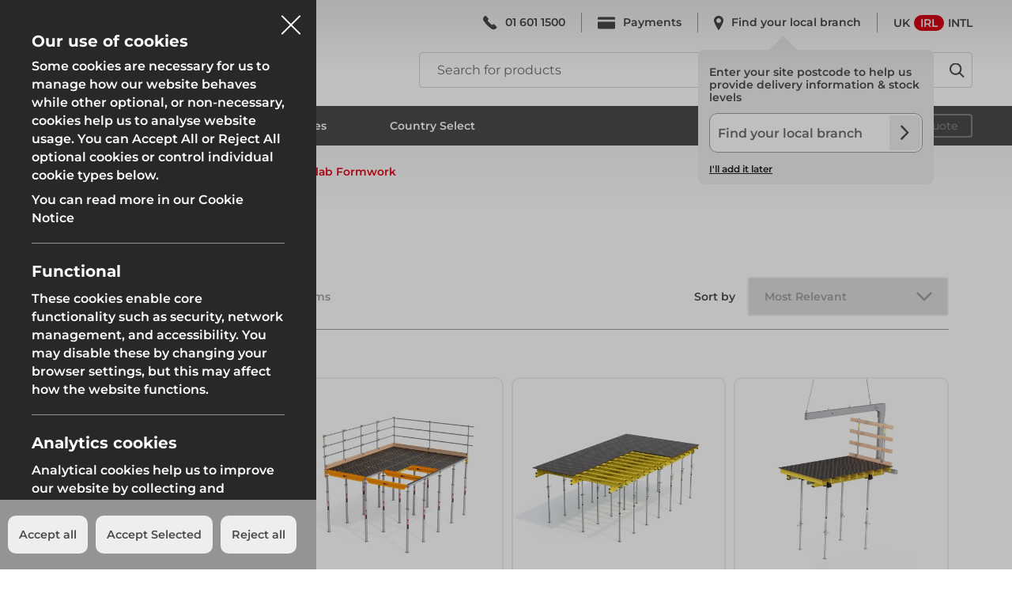

--- FILE ---
content_type: text/html; charset=utf-8
request_url: https://www.altradgeneration.com/en-ie/products/formwork-falsework/slab-formwork
body_size: 15683
content:




    



<!DOCTYPE html>
<html prefix="og: http://ogp.me/ns#" lang="en-ie">
<head>

    <meta name="google-site-verification" content="lXMDg7-o9wxK15FPoQPvy2IjGyf3Igjino3E7ctv7fE" />

    
        <script async data-domain="altradgeneration.com" event-site="ie" src="https://plausible.io/js/script.outbound-links.pageview-props.revenue.tagged-events.js"></script>
    

    
    <title>Slab Formwork Products  | Altrad Generation</title>
<meta name="description" content="Altrad Generation, the leaders in Hire &amp; Sale for Formwork &amp; Falsework, supplying Slab Formwork throughout our UK &amp; Ireland network." />
<meta property="og:type" content="website" />
<meta property="og:title" content="Slab Formwork Products  | Altrad Generation" />
<meta property="og:description" content="Altrad Generation, the leaders in Hire &amp; Sale for Formwork &amp; Falsework, supplying Slab Formwork throughout our UK &amp; Ireland network." />
<meta property="og:url" content="https://www.altradgeneration.com/en-ie/products/formwork-falsework/slab-formwork" />
<meta property="og:site_name" content="Site Name" />
<meta property="og:locale" content="en_IE" />
<meta name="twitter:card" content="summary_large_image" />
<meta name="twitter:title" content="Slab Formwork Products  | Altrad Generation" />
<meta name="twitter:description" content="Altrad Generation, the leaders in Hire &amp; Sale for Formwork &amp; Falsework, supplying Slab Formwork throughout our UK &amp; Ireland network." />
<meta property="og:image" content="https://www.altradgeneration.com/img/containers/assets/social-hold.jpg/e6e149605cc755dd3251b3f87a5c4d04.jpg" />
<meta property="og:image:width" content="1066" />
<meta property="og:image:height" content="600" />
<meta property="og:image:alt" content="Altrad Generation" />
<meta name="twitter:image" content="https://www.altradgeneration.com/img/containers/assets/social-hold.jpg/78c6869893bdc3f771d12d5ec4677e4e.jpg" />
<meta name="twitter:image:alt" content="Altrad Generation" />
<link href="https://www.altradgeneration.com/en-ie" rel="home" />
<link href="https://www.altradgeneration.com/en-ie/products/formwork-falsework/slab-formwork" rel="canonical" />
<link type="text/plain" rel="author" href="https://www.altradgeneration.com/humans.txt" />

    
    
        <script src="https://challenges.cloudflare.com/turnstile/v0/api.js?onload=onloadTurnstileCallback&render=explicit" crossorigin="anonymous" defer></script>
        <script>window.onloadTurnstileCallback = function () {
            [].forEach.call(document.querySelectorAll('.cf-turnstile'), (el) => {
                turnstile.render(el, {
                    sitekey: el.getAttribute("data-sitekey"),
                    callback: (token) => {
                        window.dispatchEvent(
                            new CustomEvent("turnstile", {
                              detail: {
                                token: token,
                              },
                            })
                        );   
                    }
                });
            });
        };</script>

    
    <meta charset="utf-8" />
    <meta name="viewport" content="width=device-width" />
    <meta name="csrf-token" content="Z9YY6Od0pkwnFGe9LDnr4rUTCcMpZq8BQ2C7Ow4L" />
    <base href="https://www.altradgeneration.com/en-ie" />

    
    <link rel="preload" as="style" href="https://www.altradgeneration.com/build/assets/reset-4b9c00bf.css" />
    <link href="https://www.altradgeneration.com/build/assets/reset-4b9c00bf.css" rel="stylesheet" type="text/css" media="screen" />

    <link rel="preload" as="style" href="//vjs.zencdn.net/7.10.2/video-js.min.css" />
    <link rel="stylesheet" media="print" onload="this.onload=null;this.removeAttribute('media');" href="//vjs.zencdn.net/7.10.2/video-js.min.css" />

    <link rel="preload" as="style" href="https://www.altradgeneration.com/build/assets/swiper-e0992cd8.css" />
    <link href="https://www.altradgeneration.com/build/assets/swiper-e0992cd8.css" rel="stylesheet" type="text/css" media="screen" />

    <link rel="preload" as="style" href="https://www.altradgeneration.com/build/assets/mobile-7ef1c8ab.css" />
    <link href="https://www.altradgeneration.com/build/assets/mobile-7ef1c8ab.css" rel="stylesheet" type="text/css" media="screen" />

    <link rel="preload" as="style" href="https://www.altradgeneration.com/build/assets/tablet-520d4699.css" />
    <link href="https://www.altradgeneration.com/build/assets/tablet-520d4699.css" rel="stylesheet" type="text/css" media="screen and (min-width: 768px)"  />

    <link rel="preload" as="style" href="https://www.altradgeneration.com/build/assets/desktop-ca362833.css" />
    <link href="https://www.altradgeneration.com/build/assets/desktop-ca362833.css" rel="stylesheet" type="text/css" media="screen and (min-width: 1120px)" />

    
    <script>
    const loader = function(){return{load:function(c,d,b){var a=document.createElement("script");a.async=!0;a.setAttribute("src",c);a.type=d;a.onreadystatechange=function(){if("loaded"===a.readyState||"complete"===a.readyState)a.onreadystatechange=null,void 0!==b&&b(c)};a.onload=function(){void 0!==b&&b(c)};document.body.insertBefore(a,null)}}}();

    document.addEventListener('DOMContentLoaded', () => {
        loader.load('https://www.altradgeneration.com/build/assets/site-ae3e8598.js', 'module', () => {
            document.head.insertAdjacentHTML('beforeend', `<!-- Livewire Styles --><style >[wire\:loading][wire\:loading], [wire\:loading\.delay][wire\:loading\.delay], [wire\:loading\.inline-block][wire\:loading\.inline-block], [wire\:loading\.inline][wire\:loading\.inline], [wire\:loading\.block][wire\:loading\.block], [wire\:loading\.flex][wire\:loading\.flex], [wire\:loading\.table][wire\:loading\.table], [wire\:loading\.grid][wire\:loading\.grid], [wire\:loading\.inline-flex][wire\:loading\.inline-flex] {display: none;}[wire\:loading\.delay\.none][wire\:loading\.delay\.none], [wire\:loading\.delay\.shortest][wire\:loading\.delay\.shortest], [wire\:loading\.delay\.shorter][wire\:loading\.delay\.shorter], [wire\:loading\.delay\.short][wire\:loading\.delay\.short], [wire\:loading\.delay\.default][wire\:loading\.delay\.default], [wire\:loading\.delay\.long][wire\:loading\.delay\.long], [wire\:loading\.delay\.longer][wire\:loading\.delay\.longer], [wire\:loading\.delay\.longest][wire\:loading\.delay\.longest] {display: none;}[wire\:offline][wire\:offline] {display: none;}[wire\:dirty]:not(textarea):not(input):not(select) {display: none;}:root {--livewire-progress-bar-color: #2299dd;}[x-cloak] {display: none !important;}[wire\:cloak] {display: none !important;}dialog#livewire-error::backdrop {background-color: rgba(0, 0, 0, .6);}</style>`);
        });
    });
    </script>
    
    

    
    <link rel="apple-touch-icon" sizes="180x180" href="/assets/favicons/apple-touch-icon.png">
    <link rel="icon" type="image/png" sizes="32x32" href="/assets/favicons/favicon-32x32.png">
    <link rel="icon" type="image/png" sizes="16x16" href="/assets/favicons/favicon-16x16.png">
    <link rel="manifest" href="/assets/favicons/site.webmanifest">
    <link rel="mask-icon" href="/assets/favicons/safari-pinned-tab.svg" color="#e30413">
    <link rel="shortcut icon" href="/assets/favicons/favicon.ico">
    <meta name="msapplication-TileColor" content="#e30413">
    <meta name="msapplication-config" content="/assets/favicons/browserconfig.xml">
    <meta name="theme-color" content="#e30413">

    
    
    

    

    <script>
        // Define dataLayer and the gtag function.
        window.dataLayer = window.dataLayer || [];
        function gtag(){ dataLayer.push(arguments); }

        gtag('consent', 'default', {
            'ad_storage': 'denied',
            'ad_user_data': 'denied',
            'ad_personalization': 'denied',
            'analytics_storage': 'denied',
            'wait_for_update': 500
        });

        (function(w,d,s,l,i){w[l]=w[l]||[];w[l].push({'gtm.start':
            new Date().getTime(),event:'gtm.js'});var f=d.getElementsByTagName(s)[0],
            j=d.createElement(s),dl=l!='dataLayer'?'&l='+l:'';j.async=true;j.src=
            'https://www.googletagmanager.com/gtm.js?id='+i+dl;f.parentNode.insertBefore(j,f);
        })(window,document,'script','dataLayer','GTM-TN3Q924B');
    </script>

</head>
<body class="ie  " data-csrf="Z9YY6Od0pkwnFGe9LDnr4rUTCcMpZq8BQ2C7Ow4L" x-data="{ openContact: false, openFinder: false }" :class="$store.sitewide.openNav ? 'noscroll' : ''" x-cloak x-init="
    if ( document.body.classList.contains('steelhoard') || document.body.classList.contains('steelhoard-child') ) {
        window.addEventListener('click', (e) => {
            if ( document.body.querySelector('.red-form') ) {
                let form = document.body.querySelector('.red-form');
                let branch = document.body.querySelector('.find-branch .info-box');
                if ( form.classList.contains('form-open') ) {
                    branch.classList.add('hide');
                } else {
                    if ( branch.classList.contains('hide') ) {
                        branch.classList.remove('hide');
                    }
                }
            }
        });
    }
">

    <noscript><iframe src="https://www.googletagmanager.com/ns.html?id=GTM-TN3Q924B" height="0" width="0" style="display:none;visibility:hidden"></iframe></noscript>

    
    
    

    <header role="banner" class="alt-header" x-init="
    if ( document.body.classList.contains('sticky-header') ) {
        const stickyNav = document.querySelector('.sticky-header-nav');
        const updateSubmenuPosition = (scrolled) => {
            const hasBanner = document.body.querySelector('.banner');
            const normalTop = hasBanner ? '224px' : '184px';
            const scrolledTop = '75px';
            document.documentElement.style.setProperty('--submenu-top', scrolled ? scrolledTop : normalTop);
        };
        
        // Set initial position
        if (window.innerWidth >= 1024) {
            updateSubmenuPosition(false);
        }

        setTimeout(() => {
            const branchFinder = document.body.querySelector('.postcodeFinder');
            
            // If postcode finder exists on the page, add branch-showing class
            if (branchFinder) {
                if ( ! document.body.classList.contains('branch-showing') ) {
                    document.body.classList.add('branch-showing');
                }
            }
        }, 500);
        
        if ( window.innerWidth < 768 ) {
            window.addEventListener('scroll', (e) => {
                let scrollingDistance = window.pageYOffset || document.documentElement.scrollTop;
                if ( scrollingDistance > 167 ) {
                    $el.style.transform = 'translateY(-100%)';
                    $el.classList.add('fadeOut');
                    if (stickyNav) stickyNav.style.transform = 'translateY(0)';
                } else {
                    $el.style.transform = 'translateY(0)';
                    if ($el.classList.contains('fadeOut')) $el.classList.remove('fadeOut');
                    if (stickyNav) stickyNav.style.transform = 'translateY(-100%)';
                }
            }, false);
        } else if ( window.innerWidth >= 1024 ) {
            window.addEventListener('scroll', (e) => {
                let scrollingDistance = window.pageYOffset || document.documentElement.scrollTop;
                if ( document.body.querySelector('.banner') ) {
                    if ( scrollingDistance > 184 ) {
                        $el.style.transform = 'translateY(-100%)';
                        $el.classList.add('fadeOut');
                        if (stickyNav) stickyNav.style.transform = 'translateY(0)';
                        updateSubmenuPosition(true);
                    } else {
                        $el.style.transform = 'translateY(0)';
                        if ($el.classList.contains('fadeOut')) $el.classList.remove('fadeOut');
                        if (stickyNav) stickyNav.style.transform = 'translateY(-100%)';
                        updateSubmenuPosition(false);
                    }
                } else {
                    if ( scrollingDistance > 184 ) {
                        $el.style.transform = 'translateY(-100%)';
                        $el.classList.add('fadeOut');
                        if (stickyNav) stickyNav.style.transform = 'translateY(0)';
                        updateSubmenuPosition(true);
                    } else {
                        $el.style.transform = 'translateY(0)';
                        if ($el.classList.contains('fadeOut')) $el.classList.remove('fadeOut');
                        if (stickyNav) stickyNav.style.transform = 'translateY(-100%)';
                        updateSubmenuPosition(false);
                    }
                }
            }, false);
        }
    } else {
        const updateSubmenuPosition = () => {
            const hasBanner = document.body.querySelector('.banner');
            const normalTop = hasBanner ? '224px' : '184px';
            document.documentElement.style.setProperty('--submenu-top', normalTop);
        };
        updateSubmenuPosition(true);
        
        setTimeout(() => {
            const branchFinder = document.body.querySelector('.postcodeFinder');
            
            // If postcode finder exists on the page, add branch-showing class
            if (branchFinder) {
                if ( ! document.body.classList.contains('branch-showing') ) {
                    document.body.classList.add('branch-showing');
                }
            }
        }, 500);
    }
">

    <div class="wrap">

        <!-- wind banner -->



        <script>
            let urlParts = '/en-ie/products/formwork-falsework/slab-formwork'.substr(1).split('/');
            let partSoFar = '';
            urlParts.forEach((part, idx) => {
                partSoFar += '/' + part;
                [].forEach.call(

                    // .location.desktop .buttons
                    document.querySelectorAll('header[role="banner"] .location.desktop .buttons a[href^="' + partSoFar + '"]'),
                    el => {
                        el.classList.add('selected');
                    });
            });
        </script>

        <div class="middle">

			<figure class="logo">

				<a href="https://www.altradgeneration.com/en-ie">

					<img src="assets/images/main-logo-updated-2024.svg" alt="Altrad Generation" loading="lazy" width="80" height="80" class="desktop"/>

					<img src="assets/images/mobile-logo.svg" alt="Altrad Generation" loading="lazy" width="152" height="41" class="mobile" />

				</a>

			</figure>

			<div class="buttons">

				
				<a href="/en-ie/basket" class="basket mobile" x-data="{count: 0, success: false, failure: false}"
				x-on:basketcount.window="count = $event.detail.count; failure = false; success = $event.detail.success; setTimeout(() => success = false, 5000)"
				x-on:basketfail.window="failure = true; success = false; setTimeout(() => failure = false, 5000)"
				>

					<figure><img src="/assets/images/icons/basket.svg" alt="Your quote" width="22" height="19"></figure>

					<div class="count">

						<span x-text="count"></span>

					</div>

					<span x-init="count = 0"></span>

				</a>
				

				<button class="sidenav mobile" aria-label="Menu" @click="$store.sitewide.openNav = ! $store.sitewide.openNav; $store.sitewide.openSearch = false;" :class="$store.sitewide.openNav ? 'active' : ''">

					<span></span>

					<span></span>

					<span></span>

				</button>

			</div>

			<li class="basketLink" x-data="{count: 0, success: false, failure: false}" :class="count < 1 ? 'empty' : ''">

				<div class="hide" x-init="$el.classList.remove('hide')" x-data="{showMessage:false}" x-on:basketsubmit.window="if ($event.detail.success == true) { showMessage = $event.detail.success; } setTimeout(() => showMessage = false, 5000)">

					<div :class="showMessage ? 'added' : 'added hide'">Product added to your quote</div>

				</div>

				<div class="hide" x-init="$el.classList.remove('hide')" x-data="{showMessage:false}" x-on:basketsubmit.window="if ($event.detail.success == false) { showMessage = $event.detail.success; } setTimeout(() => showMessage = false, 5000)">

					<div :class="showMessage ? 'added failed' : 'added hide'">Sorry, there was a problem adding this product to your quote. Please try again</div>

				</div>
				<span x-init="count = 0"></span>

			</li>

			<div class="container">

				<div class="location desktop">

					<div class="cols">

						<div class="col">

							
								<a href="tel:01 601 1500">
									<figure><img src="/assets/images/icons/phone.svg" alt="Phone"></figure>
									<p class="desktop">01 601 1500</p>
								</a>
							

						</div>

						
							
								
									<span></span>
									<div class="col">
										
											<a href="/en-gb/payments" target="_blank" id="slab-formwork">
												<figure><img src="/assets/images/icons/payments.svg" alt="Payments"></figure>
												<p class="desktop">Payments</p>
											</a>
										
									</div>
								
							
						

						
						<span></span>

						<div wire:snapshot="{&quot;data&quot;:{&quot;class&quot;:&quot;desktop&quot;,&quot;postcode&quot;:&quot;&quot;,&quot;windspeed&quot;:&quot;&quot;,&quot;branchId&quot;:false,&quot;branchName&quot;:&quot;&quot;,&quot;country&quot;:&quot;&quot;,&quot;preventHover&quot;:&quot;&quot;,&quot;showBranch&quot;:false,&quot;showBranchInfo&quot;:false,&quot;showFindBranch&quot;:false,&quot;showFindBranchHover&quot;:false,&quot;showFindBranchNav&quot;:true,&quot;site&quot;:[{&quot;handle&quot;:&quot;ie&quot;},{&quot;s&quot;:&quot;arr&quot;}]},&quot;memo&quot;:{&quot;id&quot;:&quot;YToOIarZxzma47ZkrOn3&quot;,&quot;name&quot;:&quot;branchfinder&quot;,&quot;path&quot;:&quot;en-ie\/products\/formwork-falsework\/slab-formwork&quot;,&quot;method&quot;:&quot;GET&quot;,&quot;release&quot;:&quot;a-a-a&quot;,&quot;children&quot;:[],&quot;scripts&quot;:[],&quot;assets&quot;:[],&quot;errors&quot;:[],&quot;locale&quot;:&quot;en&quot;},&quot;checksum&quot;:&quot;3a1f66bf708c872398ca2c322c74c4ca56addc5a84087799f7629d1d67987a68&quot;}" wire:effects="{&quot;listeners&quot;:[&quot;errorBranchAdded&quot;,&quot;errorBranchReset&quot;,&quot;productBranchAdded&quot;,&quot;productBranchReset&quot;,&quot;totalReset&quot;]}" wire:id="YToOIarZxzma47ZkrOn3">

    <div class="col find-branch" x-data="{ showFindBranch :  window.Livewire.find('YToOIarZxzma47ZkrOn3').entangle('showFindBranch'), showBranchInfo : window.Livewire.find('YToOIarZxzma47ZkrOn3').entangle('showBranchInfo') }">
    
        <!--[if BLOCK]><![endif]-->    
            <a href="#" @click.prevent="showFindBranch = ! showFindBranch">
        
	            <figure><img src="/assets/images/icons/map-marker.svg"></figure>
        
	            <p class="desktop">Find your local branch</p>
                        
            </a>
            
        <!--[if ENDBLOCK]><![endif]-->
    
        <!-- with branch selected -->
        <!--[if BLOCK]><![endif]--><!--[if ENDBLOCK]><![endif]-->
        
        <!--[if BLOCK]><![endif]-->        
            <!--[if BLOCK]><![endif]-->        
                <div class="sidebar" :class="showFindBranch ? 'show' : ''">
            
	                <div class="sidebar-wrap">
            
		                <div class="heading-container">
            
			                <div class="heading">
            
				                <h2>Find your local branch</h2>
            
				                <button type="button" @click="showFindBranch = false">Close <figure><img src="/assets/images/icons/close.svg"></figure></button>
            
			                </div>
            
		                </div>
            
		                <form wire:submit="submitPostcode" id="frm-slideout-postcode" >
            
                            <input type="hidden" name="_token" value="Z9YY6Od0pkwnFGe9LDnr4rUTCcMpZq8BQ2C7Ow4L" autocomplete="off">                
			                <div class="input">
            
				                <input type="text" name="postcode" class="postcode" placeholder="Find your local branch" wire:model.live="postcode" @focus="showHint = true" >
            
			                </div>
            
			                <button type="submit" class="submit" x-show="showFindBranch">
            
				                <figure><img src="/assets/images/icons/down-arrow-black.svg"></figure>
            
			                </button>
			                
			                <figure class="marker"><img src="/assets/images/icons/map-marker.svg"></figure>
            
		                </form>
		                                
                        <!--[if BLOCK]><![endif]-->                            <p>Entering your site postcode will help us provide delivery information &amp; stock levels</p>
                        <!--[if ENDBLOCK]><![endif]-->
                        <!--[if BLOCK]><![endif]--><!--[if ENDBLOCK]><![endif]-->
                        <!--[if BLOCK]><![endif]--><!--[if ENDBLOCK]><![endif]-->
                        <!--[if BLOCK]><![endif]--><!--[if ENDBLOCK]><![endif]-->    
	                </div>
            
                </div>
                
            <!--[if ENDBLOCK]><![endif]-->

            <!--[if BLOCK]><![endif]--><!--[if ENDBLOCK]><![endif]-->
                
        <!--[if ENDBLOCK]><![endif]--> 
        
        <!-- sidebar that opens when clicking with branch selected -->
        <!--[if BLOCK]><![endif]--><!--[if ENDBLOCK]><![endif]-->
    
    </div>
        
    <script>
    
        window.addEventListener('branchFinder:toggleFinder', function(event) {
            // Alpine.store('sitewide').showFindBranch = false;
        });
    
        document.addEventListener('livewire:initialized', function () {
            window.Livewire.find('YToOIarZxzma47ZkrOn3').livewireInitialized();
        });
    
    </script>

</div>


						

						<span></span>

						<div class="col">

							<div class="buttons">
								
                                <a href="/en-gb" aria-label="UK">UK</a>
								
                                <a href="/en-ie" class="active" aria-label="IRL">IRL</a>
								
                                <a href="/rotw" aria-label="INTL">INTL</a>
								
							</div>

						</div>

					</div>

				</div>

				

					<div class="searchBar">
	
						<form method="get" action="https://www.altradgeneration.com/en-ie/products" id="frm-desktop-search" novalidate="novalidate">
	
							<div class="input">
	
								<input type="text" name="query" placeholder="Search for products" value="" x-data="" @search-query-updated.window="$el.value = $event.detail.query" />
	
							</div>
	
							<button type="submit">Search <figure><img src="/assets/images/icons/search.svg" alt="Search icon" aria-hidden="true" width="19" height="19"></figure></button>
	
						</form>
	
					</div>
					
				

			</div>

		</div>

		
			<div class="bottom desktop">

				<nav class="megaMenu">

					<div class="hold">

						<ul>

							

								

									
										
											<li class="subNav" id="products" :class="{'hover' : open}" @mouseenter="open = true" @mouseleave="open = false" x-data="{ open: false }">

	<span data-subnav="true">Products</span>

	<ul class="submenu-container">

		<li class="contain">

			
				<ul>
	<li><strong><a href="/en-ie/products/fencing">Fencing</a></strong></li>
	
		
			<li><a href="/en-ie/products/fencing/temporary-fencing">Temporary Fencing</a></li>
		
			<li><a href="/en-ie/products/fencing/fencing-stability-accessories">Fencing Stability & Accessories</a></li>
		
			<li><a href="/en-ie/products/fencing/pedestrian-barriers">Pedestrian Barriers</a></li>
		
			<li><a href="/en-ie/products/fencing/temporary-hoarding">Temporary Hoarding</a></li>
		
			<li><a href="/en-ie/products/fencing/hoarding-stability-accessories">Hoarding Stability & Accessories</a></li>
		
			<li><a href="/en-ie/products/fencing/water-filled-barriers">Water Filled Barriers</a></li>
		
	
</ul>

			
				<ul>
	<li><strong><a href="/en-ie/products/groundworks">Groundworks</a></strong></li>
	
		
			<li><a href="/en-ie/products/groundworks/groundwork-boxes">Groundwork Boxes</a></li>
		
			<li><a href="/en-ie/products/groundworks/groundwork-accessories">Groundwork Accessories</a></li>
		
			<li><a href="/en-ie/products/groundworks/ground-protection">Ground Protection</a></li>
		
			<li><a href="/en-ie/products/groundworks/rmd-shoring-kit">RMD Shoring Kit</a></li>
		
			<li><a href="/en-ie/products/groundworks/trench-sheets">Trench Sheets</a></li>
		
	
</ul>

			
				<ul>
	<li><strong><a href="/en-ie/products/formwork-falsework">Formwork & Falsework</a></strong></li>
	
		
			<li><a href="/en-ie/products/formwork-falsework/wall-column-formwork">Wall & Column Formwork</a></li>
		
			<li><a href="/en-ie/products/formwork-falsework/climbing-formwork">Climbing Formwork</a></li>
		
			<li><a href="/en-ie/products/formwork-falsework/slab-formwork">Slab Formwork</a></li>
		
			<li><a href="/en-ie/products/formwork-falsework/props-shoring-systems">Props & Shoring Systems</a></li>
		
			<li><a href="/en-ie/products/formwork-falsework/bridge-formwork">Bridge Formwork</a></li>
		
			<li><a href="/en-ie/products/formwork-falsework/timber-beams-plywood">Timber Beams & Plywood</a></li>
		
	
</ul>

			
				<ul>
	<li><strong><a href="/en-ie/products/scaffolding">Scaffolding</a></strong></li>
	
		
			<li><a href="/en-ie/products/scaffolding/scaffold-tube">Scaffold Tube</a></li>
		
			<li><a href="/en-ie/products/scaffolding/scaffold-fittings">Scaffold Fittings</a></li>
		
			<li><a href="/en-ie/products/scaffolding/scaffold-boards">Scaffold Boards</a></li>
		
			<li><a href="/en-ie/products/scaffolding/aluminium-steel-beams">Aluminium & Steel Beams</a></li>
		
			<li><a href="/en-ie/products/scaffolding/scaffold-ancillaries">Scaffold Ancillaries</a></li>
		
			<li><a href="/en-ie/products/scaffolding/brickguards">Brick Guards</a></li>
		
			<li><a href="/en-ie/products/scaffolding/scaffold-tools">Scaffold Tools</a></li>
		
			<li><a href="/en-ie/products/scaffolding/sheeting-debris-netting">Sheeting & Debris Netting</a></li>
		
			<li><a href="/en-ie/products/scaffolding/scaffold-storage">Scaffold Storage</a></li>
		
	
</ul>

			
				<ul>
	<li><strong><a href="/en-ie/products/system-scaffold">System Scaffold</a></strong></li>
	
		
			<li><a href="/en-ie/products/system-scaffold/ranger-stair">Ranger Stair</a></li>
		
			<li><a href="/en-ie/products/system-scaffold/futuro-ring-system">Futuro Ring System</a></li>
		
			<li><a href="/en-ie/products/system-scaffold/uni-roof">Uni-Roof</a></li>
		
			<li><a href="/en-ie/products/system-scaffold/kwikstage">Kwikstage</a></li>
		
	
</ul>

			
				<ul>
	<li><strong><a href="/en-ie/products/safety">Safety</a></strong></li>
	
		
			<li><a href="/en-ie/products/safety/combisafe">Combisafe</a></li>
		
			<li><a href="/en-ie/products/safety/landing-bags">Landing Bags</a></li>
		
	
</ul>

			
				<ul>
	<li><strong><a href="/en-ie/products/access">Access</a></strong></li>
	
		
			<li><a href="/en-ie/products/access/access-towers">Access Towers</a></li>
		
			<li><a href="/en-ie/products/access/ladders">Ladders</a></li>
		
			<li><a href="/en-ie/products/access/ladder-safety">Ladder Safety</a></li>
		
			<li><a href="/en-ie/products/access/stagings">Stagings</a></li>
		
	
</ul>

			

		</li>

		

	<li class="greyBoxes">
		
		<ul>
			
			
			
				<li>
	
	<a href="/en-ie/solutions/site-fencing" title="Find me Fencing">
		
		<h3>Need Site Fencing?</h3>
		<p class="outlineBtn">Find me Fencing</p>
	
	</a>

</li>

									
			
			
				<li>
	
	<a href="news?sortDirection=desc&category[0]=case-studies" title="Find the news">
		
		<h3>Read about our latest solution case studies</h3>
		<p class="outlineBtn">Find the news</p>
	
	</a>

</li>

									
			
								
		</ul>

	</li>
	



	</ul>

</li>

										
									

								

									
										
											<li class="subNav" id="solutions" :class="{'hover' : open}" @mouseenter="open = true" @mouseleave="open = false" x-data="{ open: false }">
		
	<span data-subnav="true">Solutions</span>
	
	<ul class="submenu-container">
		
		<li class="contain">
		
			<ul>
				
				
				
					<li>
						
						<a href="/en-ie/solutions/site-fencing">
							
							<figure>
								
									<img src="/img/containers/assets/navigation/site_safety.png/2a73c7a5d93c2b16058cdebc20c6241f.webp" alt="Site Fencing" loading="lazy" width="350" />
								
							</figure>
							
							<p>Site Fencing</p>
							
						</a>
					
					</li>
					
				
				
					<li>
						
						<a href="/en-ie/solutions/groundworks">
							
							<figure>
								
									<img src="/img/containers/assets/navigation/groundwork.png/e47e221c8f8039a42a4818b95907dc15.webp" alt="Groundwork Box" loading="lazy" width="350" />
								
							</figure>
							
							<p>Groundworks</p>
							
						</a>
					
					</li>
					
				
				
					<li>
						
						<a href="/en-ie/solutions/building-development">
							
							<figure>
								
									<img src="/img/containers/assets/navigation/building_development.png/b66684bccbfd8e1de942798b93c48c34.webp" alt="Formwork & Falsework" loading="lazy" width="350" />
								
							</figure>
							
							<p>Formwork & Falsework</p>
							
						</a>
					
					</li>
					
				
				
					<li>
						
						<a href="/en-ie/solutions/safety-at-height">
							
							<figure>
								
									<img src="/img/containers/assets/navigation/safety_at_height.png/255a9dfb5c1f8a3e15ec2600f7f0dca5.webp" alt="Safety at Height" loading="lazy" width="350" />
								
							</figure>
							
							<p>Safety at Height</p>
							
						</a>
					
					</li>
					
				
				
					<li>
						
						<a href="/en-ie/solutions/working-at-height">
							
							<figure>
								
									<img src="/img/containers/assets/navigation/working_at_height.png/e2fc1930e04e91154705086622dc8acf.webp" alt="scaffolding access tower for working at height" loading="lazy" width="350" />
								
							</figure>
							
							<p>Scaffolding & Access</p>
							
						</a>
					
					</li>
					
				
								
			</ul>
			
		</li>
		
		

	<li class="greyBoxes">
		
		<ul>
			
			
			
				<li>
	
	<a href="/en-ie/products" title="Find products">
		
		<h3>Looking for the components?</h3>
		<p class="outlineBtn">Find products</p>
	
	</a>

</li>

									
			
								
		</ul>

	</li>
	


		
	</ul>	
	
</li>

										
									

								

									
										
											<li class="subNav" id="branches" :class="{'hover' : open}" @mouseenter="open = true" @mouseleave="open = false" x-data="{ open: false }">
				
	<a href="/en-ie/branches" data-subnav="true">Branches</a>

	<ul class="submenu-container">
		
		<li class="contain">
			
			
		
				<ul>
					<li><strong>Ireland</strong></li>
					
						<li><a href="/en-ie/branches/cork">Cork</a></li>
					
						<li><a href="/en-ie/branches/dublin-north">Dublin North</a></li>
					
						<li><a href="/en-ie/branches/dublin-west">Dublin West</a></li>
					
						<li><a href="/en-ie/branches/galway">Galway</a></li>
					
				</ul>
				
			
		
				<ul>
					<li><strong>Northern Ireland</strong></li>
					
						<li><a href="/en-ie/branches/belfast">Belfast</a></li>
					
				</ul>
				
			
										
		</li>
		
		

	<li class="greyBoxes">
		
		<ul>
			
			
			
					<div id="local-branch"></div>

									
			
			
				<li class="all">

	<a href="/en-ie/branches" title="All branches">

		<figure>
			<img src="/img/containers/assets/navigation/map.png/6a40fe0926f7b8c44bf16d5998f02853.webp" alt="Altrad Generation" loading="lazy" width="300" />
		</figure>
		<p class="greyBtn">All branches</p>

	</a>

</li>

									
			
								
		</ul>

	</li>
	


		
	</ul>

</li>

										
									

								

									
										
											<li class="subNav" id="branches" :class="{'hover' : open}" @mouseenter="open = true" @mouseleave="open = false" x-data="{ open: false }">

    <a data-subnav="true">Country Select</a>

    <ul class="submenu-container">

        <li class="contain">

            <ul>
                <li><strong>Countries</strong></li>

                
                    <li><a href="en-gb" aria-label="Britain">Britain</a></li>
                
                    <li><a href="en-ie" aria-label="Ireland">Ireland</a></li>
                
                    <li><a href="rotw" aria-label="Export">Export</a></li>
                
            </ul>

        </li>

    </ul>

</li>

										
									

								

							

							

								<li class="basketLink hide" x-data="{count: 0, success: false, failure: false}" :class="count < 1 ? 'empty' : ''" x-init="$el.classList.remove('hide')">
									<a href="/en-ie/basket" class="whiteBtn"
										x-on:basketcount.window="count = $event.detail.count; failure = false; success = $event.detail.success; setTimeout(() => success = false, 5000);"
										x-on:basketfail.window="failure = true; success = false; setTimeout(() => failure = false, 5000)"
									>Your quote</a>
									
									<div class="hide" x-init="$el.classList.remove('hide')" x-data="{showMessage:false}" x-on:basketsubmit.window="if ($event.detail.success == true) { showMessage = $event.detail.success; } setTimeout(() => showMessage = false, 5000)">

										<div :class="showMessage ? 'added' : 'added hide'">Product added to your quote</div>

									</div>

									<div class="hide" x-init="$el.classList.remove('hide')" x-data="{showMessage:false}" x-on:basketsubmit.window="if ($event.detail.success == false) { showMessage = $event.detail.success; } setTimeout(() => showMessage = false, 5000)">

										<div :class="showMessage ? 'added failed' : 'added hide'">Sorry, there was a problem adding this product to your quote. Please try again</div>

									</div>
									
									<span x-init="count = 0"></span>

								</li>
								
							

						</ul>

						<script>
							urlParts = '/en-ie/products/formwork-falsework/slab-formwork'.substr(1).split('/');
							if (urlParts.length > 1) {
								if (urlParts[1] == 'branches') {
									if (document.querySelector('#branches > a')) {
										document.querySelector('#branches > a').classList.add('active');
									}
								}

								if (urlParts[1] == 'products') {
									if (document.querySelector('#products > a')) {
										document.querySelector('#products > a').classList.add('active');
									}
								}

								if (urlParts[1] == 'solutions') {
									if (document.querySelector('#solutions > a')) {
										document.querySelector('#solutions > a').classList.add('active');
									}
								}
							}
						</script>

					</div>

				</nav>

			</div>
		

        </div>

         
            <div wire:snapshot="{&quot;data&quot;:{&quot;class&quot;:&quot;mobile&quot;,&quot;postcode&quot;:&quot;&quot;,&quot;windspeed&quot;:&quot;&quot;,&quot;branchId&quot;:false,&quot;branchName&quot;:&quot;&quot;,&quot;country&quot;:&quot;&quot;,&quot;preventHover&quot;:false,&quot;showBranch&quot;:false,&quot;showBranchInfo&quot;:false,&quot;showFindBranch&quot;:false,&quot;showFindBranchHover&quot;:false,&quot;showFindBranchNav&quot;:true,&quot;site&quot;:[{&quot;handle&quot;:&quot;ie&quot;},{&quot;s&quot;:&quot;arr&quot;}]},&quot;memo&quot;:{&quot;id&quot;:&quot;AORp1BIIT4s8YPsBeD9E&quot;,&quot;name&quot;:&quot;branchfinder&quot;,&quot;path&quot;:&quot;en-ie\/products\/formwork-falsework\/slab-formwork&quot;,&quot;method&quot;:&quot;GET&quot;,&quot;release&quot;:&quot;a-a-a&quot;,&quot;children&quot;:[],&quot;scripts&quot;:[],&quot;assets&quot;:[],&quot;errors&quot;:[],&quot;locale&quot;:&quot;en&quot;},&quot;checksum&quot;:&quot;1c33b4aa53239f184292750f964f1011b5e4cec6bd59adf965a6ad0370b1dd5b&quot;}" wire:effects="{&quot;listeners&quot;:[&quot;errorBranchAdded&quot;,&quot;errorBranchReset&quot;,&quot;productBranchAdded&quot;,&quot;productBranchReset&quot;,&quot;totalReset&quot;]}" wire:id="AORp1BIIT4s8YPsBeD9E">
        <div class="postcodeFinder mobile" :class="showBranch ? 'showBranch' : ''" x-data="{ showBranchInfo: window.Livewire.find('AORp1BIIT4s8YPsBeD9E').entangle('showBranchInfo'), showBranch: window.Livewire.find('AORp1BIIT4s8YPsBeD9E').entangle('showBranch').live, showFindBranch :  window.Livewire.find('AORp1BIIT4s8YPsBeD9E').entangle('showFindBranch') }">

            <button type="button" @click.prevent="$store.sitewide.showFindBranch = ! $store.sitewide.showFindBranch">Find your local branch</button>

            <div class="localbranch">

                <!--[if BLOCK]><![endif]--><!--[if ENDBLOCK]><![endif]-->

            </div>

            <div class="popup show" x-cloak x-show="$store.sitewide.showFindBranch" @click.outside="$store.sitewide.showFindBranch = false">

                <form wire:submit="submitPostcode">

                    <input type="hidden" name="_token" value="Z9YY6Od0pkwnFGe9LDnr4rUTCcMpZq8BQ2C7Ow4L" autocomplete="off">
                    <legend>Enter your building site postcode to find the nearest branch</legend>

                    <div class="input-container">

                        <div class="input">

                            <input type="text" name="postcode" placeholder="Enter site postcode" wire:model.live="postcode" />

                        </div>

                        <button type="submit" >Find <figure><img src="/assets/images/icons/right-arrow.svg"></button>

                    </div>

                    <!--[if BLOCK]><![endif]--><!--[if ENDBLOCK]><![endif]-->
                    <!--[if BLOCK]><![endif]--><!--[if ENDBLOCK]><![endif]-->
                    <!--[if BLOCK]><![endif]--><!--[if ENDBLOCK]><![endif]-->
                    <!--[if BLOCK]><![endif]--><!--[if ENDBLOCK]><![endif]-->

                    <!--[if BLOCK]><![endif]-->                        <p @click="$store.sitewide.showFindBranch = ! $store.sitewide.showFindBranch">I'll add it later</p>
                    <!--[if ENDBLOCK]><![endif]-->

                    <!--[if BLOCK]><![endif]--><!--[if ENDBLOCK]><![endif]-->

                </form>

            </div>

            <div class="popup branch" :class="showBranchInfo ? 'show' : ''">

                <button type="button" class="close" @click="showBranchInfo = ! showBranchInfo">Close</button>

                <div class="details">
                    <!--[if BLOCK]><![endif]--><!--[if ENDBLOCK]><![endif]-->
                </div>

			    <div class="map mapHolder" x-data='googleMap(
				    {
                        apiKey: "AIzaSyBju2zhhb8MDrt06KM2Noc5IK9IjyyfuAU",
					    zoom: 12,
					    center: { lat: 0, lng: 0 }
				    },
				    [
					    {
						    lat: 0,
						    lng: 0,
						    image: "assets/images/icons/marker.png",
                            scale: 0.8,
					    }
				    ])'>
				    <template x-if="! consentGiven">
					    <div class="consentMessage">
						    <p>Please <a href="#" onclick="ConsentPanel.open(); return false;">consent to third party cookies</a> in order to view map content.</p>
					    </div>
				    </template>
				    <template x-if="consentGiven">
					    <figure id="branch-map-display-desktop" class="map map-display"></figure>
				    </template>

                    <!--[if BLOCK]><![endif]--><!--[if ENDBLOCK]><![endif]-->
			    </div>

                <a href="" class="outlineBtn link">Branch details</a>
                <p @click="$store.sitewide.showFindBranch = true; showBranchInfo = false;">Change branch</p>

            </div>

            <script type="text/javascript">

                window.addEventListener('branchFinder:toggleFinder', function(event) {
                    Alpine.store('sitewide').showFindBranch = false;
                });

                document.addEventListener('livewire:initialized', function () {
                    window.Livewire.find('AORp1BIIT4s8YPsBeD9E').livewireInitialized();
                });
            </script>

        </div>

    </div>

        

    </div>

</header>


<header class="alt-header sticky-header-nav">

	<div class="wrap">
		
		<div class="header-wrap">

			<figure class="logo">

				<a href="https://www.altradgeneration.com/en-ie">

					<img src="assets/images/mobile-logo.svg" alt="Altrad Generation" loading="lazy" width="157" height="41"/>

				</a>

			</figure>

			<div class="buttons">

				
				<a href="/en-ie/basket" class="basket mobile" x-data="{count: 0, success: false, failure: false}"
				x-on:basketcount.window="count = $event.detail.count; failure = false; success = $event.detail.success; setTimeout(() => success = false, 5000)"
				x-on:basketfail.window="failure = true; success = false; setTimeout(() => failure = false, 5000)"
				>

					<figure><img src="/assets/images/icons/basket.svg"></figure>

					<div class="count">

						<span x-text="count"></span>

					</div>

					<span x-init="count = 0"></span>

				</a>
				

				<button class="sidenav mobile" @click="$store.sitewide.openNav = ! $store.sitewide.openNav; $store.sitewide.openSearch = false;" :class="$store.sitewide.openNav ? 'active' : ''">

					<span></span>

					<span></span>

					<span></span>

				</button>

			</div>

			<div class="bottom desktop">

				<nav class="megaMenu">

					<div class="hold">

						<ul>


								

									
										
											<li class="subNav" id="products" :class="{'hover' : open}" @mouseenter="open = true" @mouseleave="open = false" x-data="{ open: false }">

	<span data-subnav="true">Products</span>

	<ul class="submenu-container">

		<li class="contain">

			
				<ul>
	<li><strong><a href="/en-ie/products/fencing">Fencing</a></strong></li>
	
		
			<li><a href="/en-ie/products/fencing/temporary-fencing">Temporary Fencing</a></li>
		
			<li><a href="/en-ie/products/fencing/fencing-stability-accessories">Fencing Stability & Accessories</a></li>
		
			<li><a href="/en-ie/products/fencing/pedestrian-barriers">Pedestrian Barriers</a></li>
		
			<li><a href="/en-ie/products/fencing/temporary-hoarding">Temporary Hoarding</a></li>
		
			<li><a href="/en-ie/products/fencing/hoarding-stability-accessories">Hoarding Stability & Accessories</a></li>
		
			<li><a href="/en-ie/products/fencing/water-filled-barriers">Water Filled Barriers</a></li>
		
	
</ul>

			
				<ul>
	<li><strong><a href="/en-ie/products/groundworks">Groundworks</a></strong></li>
	
		
			<li><a href="/en-ie/products/groundworks/groundwork-boxes">Groundwork Boxes</a></li>
		
			<li><a href="/en-ie/products/groundworks/groundwork-accessories">Groundwork Accessories</a></li>
		
			<li><a href="/en-ie/products/groundworks/ground-protection">Ground Protection</a></li>
		
			<li><a href="/en-ie/products/groundworks/rmd-shoring-kit">RMD Shoring Kit</a></li>
		
			<li><a href="/en-ie/products/groundworks/trench-sheets">Trench Sheets</a></li>
		
	
</ul>

			
				<ul>
	<li><strong><a href="/en-ie/products/formwork-falsework">Formwork & Falsework</a></strong></li>
	
		
			<li><a href="/en-ie/products/formwork-falsework/wall-column-formwork">Wall & Column Formwork</a></li>
		
			<li><a href="/en-ie/products/formwork-falsework/climbing-formwork">Climbing Formwork</a></li>
		
			<li><a href="/en-ie/products/formwork-falsework/slab-formwork">Slab Formwork</a></li>
		
			<li><a href="/en-ie/products/formwork-falsework/props-shoring-systems">Props & Shoring Systems</a></li>
		
			<li><a href="/en-ie/products/formwork-falsework/bridge-formwork">Bridge Formwork</a></li>
		
			<li><a href="/en-ie/products/formwork-falsework/timber-beams-plywood">Timber Beams & Plywood</a></li>
		
	
</ul>

			
				<ul>
	<li><strong><a href="/en-ie/products/scaffolding">Scaffolding</a></strong></li>
	
		
			<li><a href="/en-ie/products/scaffolding/scaffold-tube">Scaffold Tube</a></li>
		
			<li><a href="/en-ie/products/scaffolding/scaffold-fittings">Scaffold Fittings</a></li>
		
			<li><a href="/en-ie/products/scaffolding/scaffold-boards">Scaffold Boards</a></li>
		
			<li><a href="/en-ie/products/scaffolding/aluminium-steel-beams">Aluminium & Steel Beams</a></li>
		
			<li><a href="/en-ie/products/scaffolding/scaffold-ancillaries">Scaffold Ancillaries</a></li>
		
			<li><a href="/en-ie/products/scaffolding/brickguards">Brick Guards</a></li>
		
			<li><a href="/en-ie/products/scaffolding/scaffold-tools">Scaffold Tools</a></li>
		
			<li><a href="/en-ie/products/scaffolding/sheeting-debris-netting">Sheeting & Debris Netting</a></li>
		
			<li><a href="/en-ie/products/scaffolding/scaffold-storage">Scaffold Storage</a></li>
		
	
</ul>

			
				<ul>
	<li><strong><a href="/en-ie/products/system-scaffold">System Scaffold</a></strong></li>
	
		
			<li><a href="/en-ie/products/system-scaffold/ranger-stair">Ranger Stair</a></li>
		
			<li><a href="/en-ie/products/system-scaffold/futuro-ring-system">Futuro Ring System</a></li>
		
			<li><a href="/en-ie/products/system-scaffold/uni-roof">Uni-Roof</a></li>
		
			<li><a href="/en-ie/products/system-scaffold/kwikstage">Kwikstage</a></li>
		
	
</ul>

			
				<ul>
	<li><strong><a href="/en-ie/products/safety">Safety</a></strong></li>
	
		
			<li><a href="/en-ie/products/safety/combisafe">Combisafe</a></li>
		
			<li><a href="/en-ie/products/safety/landing-bags">Landing Bags</a></li>
		
	
</ul>

			
				<ul>
	<li><strong><a href="/en-ie/products/access">Access</a></strong></li>
	
		
			<li><a href="/en-ie/products/access/access-towers">Access Towers</a></li>
		
			<li><a href="/en-ie/products/access/ladders">Ladders</a></li>
		
			<li><a href="/en-ie/products/access/ladder-safety">Ladder Safety</a></li>
		
			<li><a href="/en-ie/products/access/stagings">Stagings</a></li>
		
	
</ul>

			

		</li>

		

	<li class="greyBoxes">
		
		<ul>
			
			
			
				<li>
	
	<a href="/en-ie/solutions/site-fencing" title="Find me Fencing">
		
		<h3>Need Site Fencing?</h3>
		<p class="outlineBtn">Find me Fencing</p>
	
	</a>

</li>

									
			
			
				<li>
	
	<a href="news?sortDirection=desc&category[0]=case-studies" title="Find the news">
		
		<h3>Read about our latest solution case studies</h3>
		<p class="outlineBtn">Find the news</p>
	
	</a>

</li>

									
			
								
		</ul>

	</li>
	



	</ul>

</li>

										
									

								

									
										
											<li class="subNav" id="solutions" :class="{'hover' : open}" @mouseenter="open = true" @mouseleave="open = false" x-data="{ open: false }">
		
	<span data-subnav="true">Solutions</span>
	
	<ul class="submenu-container">
		
		<li class="contain">
		
			<ul>
				
				
				
					<li>
						
						<a href="/en-ie/solutions/site-fencing">
							
							<figure>
								
									<img src="/img/containers/assets/navigation/site_safety.png/2a73c7a5d93c2b16058cdebc20c6241f.webp" alt="Site Fencing" loading="lazy" width="350" />
								
							</figure>
							
							<p>Site Fencing</p>
							
						</a>
					
					</li>
					
				
				
					<li>
						
						<a href="/en-ie/solutions/groundworks">
							
							<figure>
								
									<img src="/img/containers/assets/navigation/groundwork.png/e47e221c8f8039a42a4818b95907dc15.webp" alt="Groundwork Box" loading="lazy" width="350" />
								
							</figure>
							
							<p>Groundworks</p>
							
						</a>
					
					</li>
					
				
				
					<li>
						
						<a href="/en-ie/solutions/building-development">
							
							<figure>
								
									<img src="/img/containers/assets/navigation/building_development.png/b66684bccbfd8e1de942798b93c48c34.webp" alt="Formwork & Falsework" loading="lazy" width="350" />
								
							</figure>
							
							<p>Formwork & Falsework</p>
							
						</a>
					
					</li>
					
				
				
					<li>
						
						<a href="/en-ie/solutions/safety-at-height">
							
							<figure>
								
									<img src="/img/containers/assets/navigation/safety_at_height.png/255a9dfb5c1f8a3e15ec2600f7f0dca5.webp" alt="Safety at Height" loading="lazy" width="350" />
								
							</figure>
							
							<p>Safety at Height</p>
							
						</a>
					
					</li>
					
				
				
					<li>
						
						<a href="/en-ie/solutions/working-at-height">
							
							<figure>
								
									<img src="/img/containers/assets/navigation/working_at_height.png/e2fc1930e04e91154705086622dc8acf.webp" alt="scaffolding access tower for working at height" loading="lazy" width="350" />
								
							</figure>
							
							<p>Scaffolding & Access</p>
							
						</a>
					
					</li>
					
				
								
			</ul>
			
		</li>
		
		

	<li class="greyBoxes">
		
		<ul>
			
			
			
				<li>
	
	<a href="/en-ie/products" title="Find products">
		
		<h3>Looking for the components?</h3>
		<p class="outlineBtn">Find products</p>
	
	</a>

</li>

									
			
								
		</ul>

	</li>
	


		
	</ul>	
	
</li>

										
									

								

									
										
											<li class="subNav" id="branches" :class="{'hover' : open}" @mouseenter="open = true" @mouseleave="open = false" x-data="{ open: false }">
				
	<a href="/en-ie/branches" data-subnav="true">Branches</a>

	<ul class="submenu-container">
		
		<li class="contain">
			
			
		
				<ul>
					<li><strong>Ireland</strong></li>
					
						<li><a href="/en-ie/branches/cork">Cork</a></li>
					
						<li><a href="/en-ie/branches/dublin-north">Dublin North</a></li>
					
						<li><a href="/en-ie/branches/dublin-west">Dublin West</a></li>
					
						<li><a href="/en-ie/branches/galway">Galway</a></li>
					
				</ul>
				
			
		
				<ul>
					<li><strong>Northern Ireland</strong></li>
					
						<li><a href="/en-ie/branches/belfast">Belfast</a></li>
					
				</ul>
				
			
										
		</li>
		
		

	<li class="greyBoxes">
		
		<ul>
			
			
			
					<div id="local-branch"></div>

									
			
			
				<li class="all">

	<a href="/en-ie/branches" title="All branches">

		<figure>
			<img src="/img/containers/assets/navigation/map.png/6a40fe0926f7b8c44bf16d5998f02853.webp" alt="Altrad Generation" loading="lazy" width="300" />
		</figure>
		<p class="greyBtn">All branches</p>

	</a>

</li>

									
			
								
		</ul>

	</li>
	


		
	</ul>

</li>

										
									

								

									
										
											<li class="subNav" id="branches" :class="{'hover' : open}" @mouseenter="open = true" @mouseleave="open = false" x-data="{ open: false }">

    <a data-subnav="true">Country Select</a>

    <ul class="submenu-container">

        <li class="contain">

            <ul>
                <li><strong>Countries</strong></li>

                
                    <li><a href="en-gb" aria-label="Britain">Britain</a></li>
                
                    <li><a href="en-ie" aria-label="Ireland">Ireland</a></li>
                
                    <li><a href="rotw" aria-label="Export">Export</a></li>
                
            </ul>

        </li>

    </ul>

</li>

										
									

								

							
							<li class="basketLink" x-data="{count: 0, success: false, failure: false}">
								<a href="/en-ie/basket" class="redBtn"
									x-on:basketcount.window="count = $event.detail.count; failure = false; success = $event.detail.success; setTimeout(() => success = false, 5000)"
									x-on:basketfail.window="failure = true; success = false; setTimeout(() => failure = false, 5000)"
								>Your quote </a>

								<div x-data="{showMessage:false}" x-on:basketsubmit.window="if ($event.detail.success == true) { showMessage = $event.detail.success; } setTimeout(() => showMessage = false, 5000)">

									<div :class="showMessage ? 'added' : 'added hide'">Product added to your quote</div>

								</div>

								<div x-data="{showMessage:false}" x-on:basketsubmit.window="if ($event.detail.success == false) { showMessage = $event.detail.success; } setTimeout(() => showMessage = false, 5000)">

									<div :class="showMessage ? 'added failed' : 'added hide'">Sorry, there was a problem adding this product to your quote. Please try again</div>

								</div>

								<span x-init="count = 0"></span>

							</li>
							

						</ul>

						<div class="searchBar">

								<form method="get" action="https://www.altradgeneration.com/en-ie/products" id="frm-desktop-search" novalidate="novalidate">

									<div class="input">

										<input type="text" name="query" placeholder="Search for products" value="" x-data="" @search-query-updated.window="$el.value = $event.detail.query" />

									</div>

									<button type="submit">Search <figure><img src="/assets/images/icons/search.svg"></figure></button>

								</form>

							</div>


						<script>
							urlParts = '/en-ie/products/formwork-falsework/slab-formwork'.substr(1).split('/');
							if (urlParts.length > 1) {
								if (urlParts[1] == 'branches') {
									if (document.querySelector('#branches > a')) {
										document.querySelector('#branches > a').classList.add('active');
									}
								}

								if (urlParts[1] == 'products') {
									if (document.querySelector('#products > a')) {
										document.querySelector('#products > a').classList.add('active');
									}
								}

								if (urlParts[1] == 'solutions') {
									if (document.querySelector('#solutions > a')) {
										document.querySelector('#solutions > a').classList.add('active');
									}
								}
							}
						</script>

					</div>

				</nav>

			</div>

		</div>


	</div>

</header>


  


<div class="mobileNavigation" :class="$store.sitewide.openNav ? 'show' : ''">

    <div class="wrap">

        			<nav>

				<button type="button" class="close" aria-label="Close" @click="$store.sitewide.openNav = false; $store.sitewide.openSearch = false;"><figure><img src="/assets/images/icons/close.svg" alt="Close" /></figure></button>

				<ul>
				
					
						
							<li class="subNav" x-data="{ isOpen0: false }">
	
								
	
									<span @click=" isOpen0 = !isOpen0">Products</span>
	
									<ul x-show="isOpen0">
	
										<button type="button" @click=" isOpen0 = !isOpen0" class="back" aria-label="Products">Products</button>
	
										
	
											
	
												<li class="subNav" x-data="{ subOpen0: false }">

	
		<span @click=" subOpen0 = !subOpen0">Fencing</span>
	
	
	
	
		<ul x-show="subOpen0">
			
			<button type="button" class="back" @click="subOpen0 = !subOpen0">Fencing</button>
					
			
													
				<li><a href="/en-ie/products/fencing/temporary-fencing">Temporary Fencing</a></li>
				
			
													
				<li><a href="/en-ie/products/fencing/fencing-stability-accessories">Fencing Stability & Accessories</a></li>
				
			
													
				<li><a href="/en-ie/products/fencing/pedestrian-barriers">Pedestrian Barriers</a></li>
				
			
													
				<li><a href="/en-ie/products/fencing/temporary-hoarding">Temporary Hoarding</a></li>
				
			
													
				<li><a href="/en-ie/products/fencing/hoarding-stability-accessories">Hoarding Stability & Accessories</a></li>
				
			
													
				<li><a href="/en-ie/products/fencing/water-filled-barriers">Water Filled Barriers</a></li>
				
			
			
		</ul>
		
	

</li>

	
											
	
												<li class="subNav" x-data="{ subOpen1: false }">

	
		<span @click=" subOpen1 = !subOpen1">Groundworks</span>
	
	
	
	
		<ul x-show="subOpen1">
			
			<button type="button" class="back" @click="subOpen1 = !subOpen1">Groundworks</button>
					
			
													
				<li><a href="/en-ie/products/groundworks/groundwork-boxes">Groundwork Boxes</a></li>
				
			
													
				<li><a href="/en-ie/products/groundworks/groundwork-accessories">Groundwork Accessories</a></li>
				
			
													
				<li><a href="/en-ie/products/groundworks/ground-protection">Ground Protection</a></li>
				
			
													
				<li><a href="/en-ie/products/groundworks/rmd-shoring-kit">RMD Shoring Kit</a></li>
				
			
													
				<li><a href="/en-ie/products/groundworks/trench-sheets">Trench Sheets</a></li>
				
			
			
		</ul>
		
	

</li>

	
											
	
												<li class="subNav" x-data="{ subOpen2: false }">

	
		<span @click=" subOpen2 = !subOpen2">Formwork & Falsework</span>
	
	
	
	
		<ul x-show="subOpen2">
			
			<button type="button" class="back" @click="subOpen2 = !subOpen2">Formwork & Falsework</button>
					
			
													
				<li><a href="/en-ie/products/formwork-falsework/wall-column-formwork">Wall & Column Formwork</a></li>
				
			
													
				<li><a href="/en-ie/products/formwork-falsework/climbing-formwork">Climbing Formwork</a></li>
				
			
													
				<li><a href="/en-ie/products/formwork-falsework/slab-formwork">Slab Formwork</a></li>
				
			
													
				<li><a href="/en-ie/products/formwork-falsework/props-shoring-systems">Props & Shoring Systems</a></li>
				
			
													
				<li><a href="/en-ie/products/formwork-falsework/bridge-formwork">Bridge Formwork</a></li>
				
			
													
				<li><a href="/en-ie/products/formwork-falsework/timber-beams-plywood">Timber Beams & Plywood</a></li>
				
			
			
		</ul>
		
	

</li>

	
											
	
												<li class="subNav" x-data="{ subOpen3: false }">

	
		<span @click=" subOpen3 = !subOpen3">Scaffolding</span>
	
	
	
	
		<ul x-show="subOpen3">
			
			<button type="button" class="back" @click="subOpen3 = !subOpen3">Scaffolding</button>
					
			
													
				<li><a href="/en-ie/products/scaffolding/scaffold-tube">Scaffold Tube</a></li>
				
			
													
				<li><a href="/en-ie/products/scaffolding/scaffold-fittings">Scaffold Fittings</a></li>
				
			
													
				<li><a href="/en-ie/products/scaffolding/scaffold-boards">Scaffold Boards</a></li>
				
			
													
				<li><a href="/en-ie/products/scaffolding/aluminium-steel-beams">Aluminium & Steel Beams</a></li>
				
			
													
				<li><a href="/en-ie/products/scaffolding/scaffold-ancillaries">Scaffold Ancillaries</a></li>
				
			
													
				<li><a href="/en-ie/products/scaffolding/brickguards">Brick Guards</a></li>
				
			
													
				<li><a href="/en-ie/products/scaffolding/scaffold-tools">Scaffold Tools</a></li>
				
			
													
				<li><a href="/en-ie/products/scaffolding/sheeting-debris-netting">Sheeting & Debris Netting</a></li>
				
			
													
				<li><a href="/en-ie/products/scaffolding/scaffold-storage">Scaffold Storage</a></li>
				
			
			
		</ul>
		
	

</li>

	
											
	
												<li class="subNav" x-data="{ subOpen4: false }">

	
		<span @click=" subOpen4 = !subOpen4">System Scaffold</span>
	
	
	
	
		<ul x-show="subOpen4">
			
			<button type="button" class="back" @click="subOpen4 = !subOpen4">System Scaffold</button>
					
			
													
				<li><a href="/en-ie/products/system-scaffold/ranger-stair">Ranger Stair</a></li>
				
			
													
				<li><a href="/en-ie/products/system-scaffold/futuro-ring-system">Futuro Ring System</a></li>
				
			
													
				<li><a href="/en-ie/products/system-scaffold/uni-roof">Uni-Roof</a></li>
				
			
													
				<li><a href="/en-ie/products/system-scaffold/kwikstage">Kwikstage</a></li>
				
			
			
		</ul>
		
	

</li>

	
											
	
												<li class="subNav" x-data="{ subOpen5: false }">

	
		<span @click=" subOpen5 = !subOpen5">Safety</span>
	
	
	
	
		<ul x-show="subOpen5">
			
			<button type="button" class="back" @click="subOpen5 = !subOpen5">Safety</button>
					
			
													
				<li><a href="/en-ie/products/safety/combisafe">Combisafe</a></li>
				
			
													
				<li><a href="/en-ie/products/safety/landing-bags">Landing Bags</a></li>
				
			
			
		</ul>
		
	

</li>

	
											
	
												<li class="subNav" x-data="{ subOpen6: false }">

	
		<span @click=" subOpen6 = !subOpen6">Access</span>
	
	
	
	
		<ul x-show="subOpen6">
			
			<button type="button" class="back" @click="subOpen6 = !subOpen6">Access</button>
					
			
													
				<li><a href="/en-ie/products/access/access-towers">Access Towers</a></li>
				
			
													
				<li><a href="/en-ie/products/access/ladders">Ladders</a></li>
				
			
													
				<li><a href="/en-ie/products/access/ladder-safety">Ladder Safety</a></li>
				
			
													
				<li><a href="/en-ie/products/access/stagings">Stagings</a></li>
				
			
			
		</ul>
		
	

</li>

	
											
	
										
	
									</ul>
	
								
	
								
	
							</li>
						
					
						
							<li class="subNav" x-data="{ isOpen1: false }">
	
								
	
								
	
									
	
										<span @click=" isOpen1 = !isOpen1">Solutions</span>
	
									
	
									<ul x-show="isOpen1">
	
										<button type="button" @click=" isOpen1 = !isOpen1" class="back" aria-label="Solutions">Solutions</button>
	
										
	
											<li class="subNav" x-data="{ subOpen0: false }">
	
												
	
													<a href="/en-ie/solutions/site-fencing">Site Fencing</a>
	
												
	
												
	
											</li>
	
										
	
											<li class="subNav" x-data="{ subOpen1: false }">
	
												
	
													<a href="/en-ie/solutions/groundworks">Groundworks</a>
	
												
	
												
	
											</li>
	
										
	
											<li class="subNav" x-data="{ subOpen2: false }">
	
												
	
													<a href="/en-ie/solutions/building-development">Formwork & Falsework</a>
	
												
	
												
	
											</li>
	
										
	
											<li class="subNav" x-data="{ subOpen3: false }">
	
												
	
													<a href="/en-ie/solutions/safety-at-height">Safety at Height</a>
	
												
	
												
	
											</li>
	
										
	
											<li class="subNav" x-data="{ subOpen4: false }">
	
												
	
													<a href="/en-ie/solutions/working-at-height">Scaffolding & Access</a>
	
												
	
												
	
											</li>
	
										
	
									</ul>
	
								
	
							</li>
						
					
						
							<li class="subNav" x-data="{ isOpen2: false }">
	
								
	
									<span @click=" isOpen2 = !isOpen2">Branches</span>
	
									<ul x-show="isOpen2">
	
										<button type="button" @click=" isOpen2 = !isOpen2" class="back" aria-label="Branches">Branches</button>
	
										
	
											
	
												<li class="subNav" x-data="{ subOpen0: false }">

	
		<a href="/en-ie/branches/belfast">Belfast</a>
	
	
	

</li>

	
											
	
												<li class="subNav" x-data="{ subOpen1: false }">

	
		<a href="/en-ie/branches/cork">Cork</a>
	
	
	

</li>

	
											
	
												<li class="subNav" x-data="{ subOpen2: false }">

	
		<a href="/en-ie/branches/dublin-north">Dublin North</a>
	
	
	

</li>

	
											
	
												<li class="subNav" x-data="{ subOpen3: false }">

	
		<a href="/en-ie/branches/dublin-west">Dublin West</a>
	
	
	

</li>

	
											
	
												<li class="subNav" x-data="{ subOpen4: false }">

	
		<a href="/en-ie/branches/galway">Galway</a>
	
	
	

</li>

	
											
	
										
	
									</ul>
	
								
	
								
	
							</li>
						
					
						
					
				

				
					
						<li><a href="/en-gb/payments" target="_blank">Payments</a></li>
					
				

				</ul>

			</nav>

			<div class="changeRegion">
				<p>Change site</p>
				
                    
					<a href="https://www.altradgeneration.com/en-gb" class="region redBtn ">UK</a>
                    
				
                    
					<a href="https://www.altradgeneration.com/en-ie" class="region redBtn active">IRL</a>
                    
				
                    
					<a href="https://www.altradgeneration.com/rotw" class="region redBtn ">INTL</a>
                    
				
                    
				
                    
				
                    
				

			</div>


    </div>

</div>

    <div class="sitewrap">

        

            <nav class="breadcrumbs">

	<ul>

		

			<li><a href="/en-ie">Home</a></li><li><a href="/en-ie/products">Products</a></li><li><a href="/en-ie/products/formwork-falsework">Formwork & Falsework</a></li><li class="active"><a href="/en-ie/products/formwork-falsework/slab-formwork">Slab Formwork</a></li>

		

	</ul>

</nav>


        

        
















<div wire:snapshot="{&quot;data&quot;:{&quot;numberOfPaginatorsRendered&quot;:null,&quot;site&quot;:[{&quot;handle&quot;:&quot;ie&quot;,&quot;categoryCollection&quot;:&quot;product_categories&quot;,&quot;categoryField&quot;:&quot;categories&quot;,&quot;attributes&quot;:[{&quot;has_basket&quot;:&quot;1&quot;},{&quot;s&quot;:&quot;arr&quot;}]},{&quot;s&quot;:&quot;arr&quot;}],&quot;brand&quot;:[[],{&quot;s&quot;:&quot;arr&quot;}],&quot;brands&quot;:[[],{&quot;class&quot;:&quot;Illuminate\\Support\\Collection&quot;,&quot;s&quot;:&quot;clctn&quot;}],&quot;category&quot;:[[],{&quot;s&quot;:&quot;arr&quot;}],&quot;categories&quot;:[[],{&quot;s&quot;:&quot;arr&quot;}],&quot;categoryChildren&quot;:[[],{&quot;s&quot;:&quot;arr&quot;}],&quot;categoryCTA&quot;:null,&quot;categoryFooterCTA&quot;:null,&quot;categoryParent&quot;:&quot;8f717bc8-5a0e-4954-abf4-dde5bdb3afec&quot;,&quot;categoryParentPage&quot;:false,&quot;childCategories&quot;:[[],{&quot;s&quot;:&quot;arr&quot;}],&quot;description&quot;:null,&quot;hasFilters&quot;:false,&quot;hasFilterSelections&quot;:false,&quot;height&quot;:[[],{&quot;s&quot;:&quot;arr&quot;}],&quot;heights&quot;:[[],{&quot;class&quot;:&quot;Illuminate\\Support\\Collection&quot;,&quot;s&quot;:&quot;clctn&quot;}],&quot;initialized&quot;:false,&quot;length&quot;:[[],{&quot;s&quot;:&quot;arr&quot;}],&quot;lengths&quot;:[[],{&quot;class&quot;:&quot;Illuminate\\Support\\Collection&quot;,&quot;s&quot;:&quot;clctn&quot;}],&quot;mainSearch&quot;:false,&quot;page&quot;:1,&quot;productCategoryID&quot;:&quot;bf013a2c-7e93-43dd-98da-a3cb673a99c5&quot;,&quot;productCollection&quot;:&quot;product_categories&quot;,&quot;query&quot;:&quot;&quot;,&quot;queryTemp&quot;:&quot;&quot;,&quot;quickAddOpen&quot;:&quot;&quot;,&quot;showFilters&quot;:true,&quot;shortDescription&quot;:null,&quot;sortDirection&quot;:&quot;&quot;,&quot;title&quot;:&quot;Slab Formwork&quot;,&quot;totalFound&quot;:3,&quot;totalFilters&quot;:0,&quot;weight&quot;:[[],{&quot;s&quot;:&quot;arr&quot;}],&quot;weights&quot;:[[],{&quot;class&quot;:&quot;Illuminate\\Support\\Collection&quot;,&quot;s&quot;:&quot;clctn&quot;}],&quot;width&quot;:[[],{&quot;s&quot;:&quot;arr&quot;}],&quot;widths&quot;:[[],{&quot;class&quot;:&quot;Illuminate\\Support\\Collection&quot;,&quot;s&quot;:&quot;clctn&quot;}],&quot;paginators&quot;:[[],{&quot;s&quot;:&quot;arr&quot;}]},&quot;memo&quot;:{&quot;id&quot;:&quot;lqBapf564qoS2EM484PW&quot;,&quot;name&quot;:&quot;products&quot;,&quot;path&quot;:&quot;en-ie\/products\/formwork-falsework\/slab-formwork&quot;,&quot;method&quot;:&quot;GET&quot;,&quot;release&quot;:&quot;a-a-a&quot;,&quot;children&quot;:[],&quot;scripts&quot;:[],&quot;assets&quot;:[],&quot;lazyLoaded&quot;:false,&quot;lazyIsolated&quot;:true,&quot;errors&quot;:[],&quot;locale&quot;:&quot;en&quot;},&quot;checksum&quot;:&quot;33707458a1c6c5bc795544076cff002acdef4349b3c7f95c2abfe44ba585a0fe&quot;}" wire:effects="{&quot;url&quot;:{&quot;page&quot;:{&quot;as&quot;:null,&quot;use&quot;:&quot;replace&quot;,&quot;alwaysShow&quot;:false,&quot;except&quot;:1},&quot;brand&quot;:{&quot;as&quot;:&quot;brand&quot;,&quot;use&quot;:&quot;push&quot;,&quot;alwaysShow&quot;:false,&quot;except&quot;:[]},&quot;category&quot;:{&quot;as&quot;:&quot;category&quot;,&quot;use&quot;:&quot;push&quot;,&quot;alwaysShow&quot;:false,&quot;except&quot;:[]},&quot;height&quot;:{&quot;as&quot;:&quot;height&quot;,&quot;use&quot;:&quot;push&quot;,&quot;alwaysShow&quot;:false,&quot;except&quot;:[]},&quot;length&quot;:{&quot;as&quot;:&quot;length&quot;,&quot;use&quot;:&quot;push&quot;,&quot;alwaysShow&quot;:false,&quot;except&quot;:[]},&quot;query&quot;:{&quot;as&quot;:&quot;query&quot;,&quot;use&quot;:&quot;push&quot;,&quot;alwaysShow&quot;:false,&quot;except&quot;:&quot;&quot;},&quot;sortDirection&quot;:{&quot;as&quot;:&quot;sortDirection&quot;,&quot;use&quot;:&quot;push&quot;,&quot;alwaysShow&quot;:false,&quot;except&quot;:&quot;&quot;},&quot;weight&quot;:{&quot;as&quot;:&quot;weight&quot;,&quot;use&quot;:&quot;push&quot;,&quot;alwaysShow&quot;:false,&quot;except&quot;:[]},&quot;width&quot;:{&quot;as&quot;:&quot;width&quot;,&quot;use&quot;:&quot;push&quot;,&quot;alwaysShow&quot;:false,&quot;except&quot;:[]}}}" wire:id="lqBapf564qoS2EM484PW" x-init="$wire.__lazyLoad(&#039;[base64]&#039;)">

	<section class="products allProducts" x-data="{openFilters: false, openAccord: -1}">

		<div class="wrap">

			

			<section>

				

				

					<div class="sorting desktop">

						<button type="button" class="outlineBtn mobile" x-on:click="openFilters = ! openFilters" :class="openFilters ? '' : 'active'">Filters</button>

						<div class="sortby">

							<p>3 items</p>

                            

						</div>

					</div>

				

			</section>

			

				<aside>

					

						<div class="description">

							<h3>Slab Formwork</h3>
							

						</div>

					

                    

				</aside>

			

			<div class="cols grid" >

                
				

					


	<div class="col">

		<figure style="aspect-ratio: 1.33">
			<a href="/en-ie/products/cc-4-aluminium-modular-formwork">
				
					<img src="/img/containers/assets/products/formwork-falsework/slab-formwork/cc-4-aluminium-modular-formwork.jpg/a1bd8f20e6ff06d56c60b1d6afded4fa.webp" alt="CC-4 Aluminium Modular Formwork"  />
				
			</a>
		</figure>

		<header>

			

			
			<h4>CC-4 Aluminium Modular Formwork</h4>
			<p>1 component available</p>

		</header>

		<nav>

			<a href="/en-ie/products/cc-4-aluminium-modular-formwork" class="lightGreyBtn">More info</a>

            
			<button type="button" x-on:click="$store.quickAdd.open = 'd5e02985-e4a9-49d6-854f-f770308f8e99'" class="redBtn">Add to quote</button>
            

		</nav>

	</div>



	<div class="col">

		<figure style="aspect-ratio: 1.33">
			<a href="/en-ie/products/enkoflex-timber-beam-slab">
				
					<img src="/img/containers/assets/products/formwork-falsework/slab-formwork/enkoflex-timber-beam-slab.jpg/30fb81e6a491a21ac0c8bba11337d09e.webp" alt="ENKOFLEX Timber Beam Slab"  />
				
			</a>
		</figure>

		<header>

			

			
			<h4>ENKOFLEX Timber Beam Slab</h4>
			<p>1 component available</p>

		</header>

		<nav>

			<a href="/en-ie/products/enkoflex-timber-beam-slab" class="lightGreyBtn">More info</a>

            
			<button type="button" x-on:click="$store.quickAdd.open = 'cf17253e-68b7-412b-8b0f-b856bbb3893f'" class="redBtn">Add to quote</button>
            

		</nav>

	</div>



	<div class="col">

		<figure style="aspect-ratio: 1.33">
			<a href="/en-ie/products/vr-table-modular-formwork">
				
					<img src="/img/containers/assets/products/formwork-falsework/slab-formwork/vr-table-modular-formwork.jpg/f6229ef3ee1d68c70e06dbecc4d99a52.webp" alt="VR Table Modular Formwork"  />
				
			</a>
		</figure>

		<header>

			

			
			<h4>VR Table Modular Formwork</h4>
			<p>1 component available</p>

		</header>

		<nav>

			<a href="/en-ie/products/vr-table-modular-formwork" class="lightGreyBtn">More info</a>

            
			<button type="button" x-on:click="$store.quickAdd.open = 'b0f7b839-7db3-4927-b7a7-96e6799991bf'" class="redBtn">Add to quote</button>
            

		</nav>

	</div>




				

				<div class="span-full">

				    <!--[if BLOCK]><![endif]--><!--[if ENDBLOCK]><![endif]-->


				    

					<div class="description" id="read-more">

						

					</div>

				    
				</div>

			</div>

		</div>

	</section>

    <div>
    
        <section class="quickAdd" :class="$store.quickAdd.open == 'd5e02985-e4a9-49d6-854f-f770308f8e99' ? 'show' : ''" x-on:basketsubmit.window="if ($event.detail.success) { $store.quickAdd.open = false; }">

	<div class="wrap">

		<div class="product">

			

				<figure>
					<img src="/img/containers/assets/products/formwork-falsework/slab-formwork/cc-4-aluminium-modular-formwork.jpg/2a7b9eb4102339cc1339a9f47651c626.webp" alt="CC-4 Aluminium Modular Formwork" loading="lazy" width="280" height="280" />
				</figure>

			

			<header>
				<h4 class="red">Quick Add</h4>
				<h4>CC-4 Aluminium Modular Formwork</h4>
			</header>

			<button type="button" @click="$store.quickAdd.open = false" class="close">Close</button>

		</div>

		<p>Select the variant you wish to add then change the value and click add to quote:</p>

		<form wire:snapshot="{&quot;data&quot;:{&quot;productCodeField&quot;:&quot;sku&quot;,&quot;priceField&quot;:&quot;price_sale&quot;,&quot;loopIndex&quot;:0,&quot;productID&quot;:&quot;d5e02985-e4a9-49d6-854f-f770308f8e99&quot;,&quot;productTitle&quot;:&quot;CC-4 Aluminium Modular Formwork&quot;,&quot;data&quot;:[{&quot;variants&quot;:[{&quot;WC0007&quot;:[{&quot;quantity&quot;:0},{&quot;s&quot;:&quot;arr&quot;}]},{&quot;s&quot;:&quot;arr&quot;}]},{&quot;s&quot;:&quot;arr&quot;}],&quot;site&quot;:[{&quot;handle&quot;:&quot;ie&quot;},{&quot;s&quot;:&quot;arr&quot;}],&quot;success&quot;:false,&quot;variants&quot;:[{&quot;id&quot;:&quot;d5e02985-e4a9-49d6-854f-f770308f8e99&quot;,&quot;title&quot;:&quot;CC-4 Aluminium Modular Formwork&quot;,&quot;items&quot;:[[[{&quot;id&quot;:&quot;WC0007&quot;,&quot;title&quot;:&quot;CC-4 Aluminium Modular Formwork&quot;,&quot;dimensions&quot;:[{&quot;weight&quot;:null,&quot;height&quot;:0,&quot;length&quot;:0,&quot;width&quot;:0},{&quot;s&quot;:&quot;arr&quot;}],&quot;quantity&quot;:0,&quot;price&quot;:0},{&quot;s&quot;:&quot;arr&quot;}]],{&quot;s&quot;:&quot;arr&quot;}]},{&quot;s&quot;:&quot;arr&quot;}]},&quot;memo&quot;:{&quot;id&quot;:&quot;xKrxFxGQg2S76Y0fRMfq&quot;,&quot;name&quot;:&quot;quotes&quot;,&quot;path&quot;:&quot;en-ie\/products\/formwork-falsework\/slab-formwork&quot;,&quot;method&quot;:&quot;GET&quot;,&quot;release&quot;:&quot;a-a-a&quot;,&quot;children&quot;:[],&quot;scripts&quot;:[],&quot;assets&quot;:[],&quot;errors&quot;:[],&quot;locale&quot;:&quot;en&quot;},&quot;checksum&quot;:&quot;fa44f62ae49ca96e94fe4b9cc4f608084f81c5dc2a79e0b45da5826ebecdd47a&quot;}" wire:effects="[]" wire:id="xKrxFxGQg2S76Y0fRMfq" wire:submit="addToQuote()" class="addToQuote">

	<input type="hidden" name="_token" value="Z9YY6Od0pkwnFGe9LDnr4rUTCcMpZq8BQ2C7Ow4L" autocomplete="off">

	

		<div
            class="hold"
             x-data="{
                showOption: false,
                quantity: window.Livewire.find('xKrxFxGQg2S76Y0fRMfq').entangle('data.variants.WC0007.quantity')
            }"
            x-init="$watch('quantity', (value) => $refs.submitButton.disabled = value < 1)"
        >

			<div class="input">

				<input type="checkbox" id="fld_wc0007" :class="quantity > 0 ? 'isChecked' : ''" @click="showOption = ! showOption" />
				<label for="fld_wc0007"><span>CC-4 Aluminium Modular Formwork</span><span><em class="mobile">Code:</em> WC0007</span></label>

			</div>

			<div class="counter">
                <button type="button" class="minus" x-on:click="quantity--; if (quantity < 0) { quantity = 0; }" type="button"><img src="assets/images/icons/minus-grey.svg" alt="Remove One" width="20" height="3" /></button>
                <button type="button" class="plus" x-on:click="quantity++;" type="button"><img src="assets/images/icons/plus.svg" alt="Add One" width="20" height="20" /></button>
				<input type="number" x-model="quantity" aria-label="quantity of CC-4 Aluminium Modular Formwork" />
			</div>

			

		</div>

	

	<div class="bottom">

		
		<button type="submit" x-ref="submitButton" class="redBtn" disabled="disabled" x-init="
			$el.addEventListener('click', () => {
				let added = document.body.querySelector('.added');
				if ( window.innerWidth >= 1120 ) {
					window.addEventListener('scroll', (e) => {
						let scrollingDistance = window.pageYOffset || document.documentElement.scrollTop;
						if ( scrollingDistance > 112 ) {
							
						} else {
							added.style.top = 'unset';
							added.style.bottom = '-232px';
						}
					}, false);
				}
			});
		">Add to quote</button>

	</div>

</form>


	</div>

</section>

    
        <section class="quickAdd" :class="$store.quickAdd.open == 'cf17253e-68b7-412b-8b0f-b856bbb3893f' ? 'show' : ''" x-on:basketsubmit.window="if ($event.detail.success) { $store.quickAdd.open = false; }">

	<div class="wrap">

		<div class="product">

			

				<figure>
					<img src="/img/containers/assets/products/formwork-falsework/slab-formwork/enkoflex-timber-beam-slab.jpg/b0d297c4272101b2d39f42cde34cae95.webp" alt="ENKOFLEX Timber Beam Slab" loading="lazy" width="280" height="280" />
				</figure>

			

			<header>
				<h4 class="red">Quick Add</h4>
				<h4>ENKOFLEX Timber Beam Slab</h4>
			</header>

			<button type="button" @click="$store.quickAdd.open = false" class="close">Close</button>

		</div>

		<p>Select the variant you wish to add then change the value and click add to quote:</p>

		<form wire:snapshot="{&quot;data&quot;:{&quot;productCodeField&quot;:&quot;sku&quot;,&quot;priceField&quot;:&quot;price_sale&quot;,&quot;loopIndex&quot;:1,&quot;productID&quot;:&quot;cf17253e-68b7-412b-8b0f-b856bbb3893f&quot;,&quot;productTitle&quot;:&quot;ENKOFLEX Timber Beam Slab&quot;,&quot;data&quot;:[{&quot;variants&quot;:[{&quot;WC0009&quot;:[{&quot;quantity&quot;:0},{&quot;s&quot;:&quot;arr&quot;}]},{&quot;s&quot;:&quot;arr&quot;}]},{&quot;s&quot;:&quot;arr&quot;}],&quot;site&quot;:[{&quot;handle&quot;:&quot;ie&quot;},{&quot;s&quot;:&quot;arr&quot;}],&quot;success&quot;:false,&quot;variants&quot;:[{&quot;id&quot;:&quot;cf17253e-68b7-412b-8b0f-b856bbb3893f&quot;,&quot;title&quot;:&quot;ENKOFLEX Timber Beam Slab&quot;,&quot;items&quot;:[[[{&quot;id&quot;:&quot;WC0009&quot;,&quot;title&quot;:&quot;ENKOFLEX Timber Beam Slab&quot;,&quot;dimensions&quot;:[{&quot;weight&quot;:null,&quot;height&quot;:0,&quot;length&quot;:0,&quot;width&quot;:0},{&quot;s&quot;:&quot;arr&quot;}],&quot;quantity&quot;:0,&quot;price&quot;:0},{&quot;s&quot;:&quot;arr&quot;}]],{&quot;s&quot;:&quot;arr&quot;}]},{&quot;s&quot;:&quot;arr&quot;}]},&quot;memo&quot;:{&quot;id&quot;:&quot;Rsu0RJnxaVTxcp9yV3U7&quot;,&quot;name&quot;:&quot;quotes&quot;,&quot;path&quot;:&quot;en-ie\/products\/formwork-falsework\/slab-formwork&quot;,&quot;method&quot;:&quot;GET&quot;,&quot;release&quot;:&quot;a-a-a&quot;,&quot;children&quot;:[],&quot;scripts&quot;:[],&quot;assets&quot;:[],&quot;errors&quot;:[],&quot;locale&quot;:&quot;en&quot;},&quot;checksum&quot;:&quot;1c4efd0d8176d91aed706f8ae8b4699c21101c658fcbb434f19b5322c3f7fa92&quot;}" wire:effects="[]" wire:id="Rsu0RJnxaVTxcp9yV3U7" wire:submit="addToQuote()" class="addToQuote">

	<input type="hidden" name="_token" value="Z9YY6Od0pkwnFGe9LDnr4rUTCcMpZq8BQ2C7Ow4L" autocomplete="off">

	

		<div
            class="hold"
             x-data="{
                showOption: false,
                quantity: window.Livewire.find('Rsu0RJnxaVTxcp9yV3U7').entangle('data.variants.WC0009.quantity')
            }"
            x-init="$watch('quantity', (value) => $refs.submitButton.disabled = value < 1)"
        >

			<div class="input">

				<input type="checkbox" id="fld_wc0009" :class="quantity > 0 ? 'isChecked' : ''" @click="showOption = ! showOption" />
				<label for="fld_wc0009"><span>ENKOFLEX Timber Beam Slab</span><span><em class="mobile">Code:</em> WC0009</span></label>

			</div>

			<div class="counter">
                <button type="button" class="minus" x-on:click="quantity--; if (quantity < 0) { quantity = 0; }" type="button"><img src="assets/images/icons/minus-grey.svg" alt="Remove One" width="20" height="3" /></button>
                <button type="button" class="plus" x-on:click="quantity++;" type="button"><img src="assets/images/icons/plus.svg" alt="Add One" width="20" height="20" /></button>
				<input type="number" x-model="quantity" aria-label="quantity of ENKOFLEX Timber Beam Slab" />
			</div>

			

		</div>

	

	<div class="bottom">

		
		<button type="submit" x-ref="submitButton" class="redBtn" disabled="disabled" x-init="
			$el.addEventListener('click', () => {
				let added = document.body.querySelector('.added');
				if ( window.innerWidth >= 1120 ) {
					window.addEventListener('scroll', (e) => {
						let scrollingDistance = window.pageYOffset || document.documentElement.scrollTop;
						if ( scrollingDistance > 112 ) {
							
						} else {
							added.style.top = 'unset';
							added.style.bottom = '-232px';
						}
					}, false);
				}
			});
		">Add to quote</button>

	</div>

</form>


	</div>

</section>

    
        <section class="quickAdd" :class="$store.quickAdd.open == 'b0f7b839-7db3-4927-b7a7-96e6799991bf' ? 'show' : ''" x-on:basketsubmit.window="if ($event.detail.success) { $store.quickAdd.open = false; }">

	<div class="wrap">

		<div class="product">

			

				<figure>
					<img src="/img/containers/assets/products/formwork-falsework/slab-formwork/vr-table-modular-formwork.jpg/95d51f79d428027ebde0f2d42d0b9b5b.webp" alt="VR Table Modular Formwork" loading="lazy" width="280" height="280" />
				</figure>

			

			<header>
				<h4 class="red">Quick Add</h4>
				<h4>VR Table Modular Formwork</h4>
			</header>

			<button type="button" @click="$store.quickAdd.open = false" class="close">Close</button>

		</div>

		<p>Select the variant you wish to add then change the value and click add to quote:</p>

		<form wire:snapshot="{&quot;data&quot;:{&quot;productCodeField&quot;:&quot;sku&quot;,&quot;priceField&quot;:&quot;price_sale&quot;,&quot;loopIndex&quot;:2,&quot;productID&quot;:&quot;b0f7b839-7db3-4927-b7a7-96e6799991bf&quot;,&quot;productTitle&quot;:&quot;VR Table Modular Formwork&quot;,&quot;data&quot;:[{&quot;variants&quot;:[{&quot;WC0008&quot;:[{&quot;quantity&quot;:0},{&quot;s&quot;:&quot;arr&quot;}]},{&quot;s&quot;:&quot;arr&quot;}]},{&quot;s&quot;:&quot;arr&quot;}],&quot;site&quot;:[{&quot;handle&quot;:&quot;ie&quot;},{&quot;s&quot;:&quot;arr&quot;}],&quot;success&quot;:false,&quot;variants&quot;:[{&quot;id&quot;:&quot;b0f7b839-7db3-4927-b7a7-96e6799991bf&quot;,&quot;title&quot;:&quot;VR Table Modular Formwork&quot;,&quot;items&quot;:[[[{&quot;id&quot;:&quot;WC0008&quot;,&quot;title&quot;:&quot;VR Table Modular Formwork&quot;,&quot;dimensions&quot;:[{&quot;weight&quot;:null,&quot;height&quot;:0,&quot;length&quot;:0,&quot;width&quot;:0},{&quot;s&quot;:&quot;arr&quot;}],&quot;quantity&quot;:0,&quot;price&quot;:0},{&quot;s&quot;:&quot;arr&quot;}]],{&quot;s&quot;:&quot;arr&quot;}]},{&quot;s&quot;:&quot;arr&quot;}]},&quot;memo&quot;:{&quot;id&quot;:&quot;0lBO74PHSD7ktomCcYA7&quot;,&quot;name&quot;:&quot;quotes&quot;,&quot;path&quot;:&quot;en-ie\/products\/formwork-falsework\/slab-formwork&quot;,&quot;method&quot;:&quot;GET&quot;,&quot;release&quot;:&quot;a-a-a&quot;,&quot;children&quot;:[],&quot;scripts&quot;:[],&quot;assets&quot;:[],&quot;errors&quot;:[],&quot;locale&quot;:&quot;en&quot;},&quot;checksum&quot;:&quot;37d71b9de5e326fa36251ebc39dad105074eb01832d6b130cf97b7c9f9db6547&quot;}" wire:effects="[]" wire:id="0lBO74PHSD7ktomCcYA7" wire:submit="addToQuote()" class="addToQuote">

	<input type="hidden" name="_token" value="Z9YY6Od0pkwnFGe9LDnr4rUTCcMpZq8BQ2C7Ow4L" autocomplete="off">

	

		<div
            class="hold"
             x-data="{
                showOption: false,
                quantity: window.Livewire.find('0lBO74PHSD7ktomCcYA7').entangle('data.variants.WC0008.quantity')
            }"
            x-init="$watch('quantity', (value) => $refs.submitButton.disabled = value < 1)"
        >

			<div class="input">

				<input type="checkbox" id="fld_wc0008" :class="quantity > 0 ? 'isChecked' : ''" @click="showOption = ! showOption" />
				<label for="fld_wc0008"><span>VR Table Modular Formwork</span><span><em class="mobile">Code:</em> WC0008</span></label>

			</div>

			<div class="counter">
                <button type="button" class="minus" x-on:click="quantity--; if (quantity < 0) { quantity = 0; }" type="button"><img src="assets/images/icons/minus-grey.svg" alt="Remove One" width="20" height="3" /></button>
                <button type="button" class="plus" x-on:click="quantity++;" type="button"><img src="assets/images/icons/plus.svg" alt="Add One" width="20" height="20" /></button>
				<input type="number" x-model="quantity" aria-label="quantity of VR Table Modular Formwork" />
			</div>

			

		</div>

	

	<div class="bottom">

		
		<button type="submit" x-ref="submitButton" class="redBtn" disabled="disabled" x-init="
			$el.addEventListener('click', () => {
				let added = document.body.querySelector('.added');
				if ( window.innerWidth >= 1120 ) {
					window.addEventListener('scroll', (e) => {
						let scrollingDistance = window.pageYOffset || document.documentElement.scrollTop;
						if ( scrollingDistance > 112 ) {
							
						} else {
							added.style.top = 'unset';
							added.style.bottom = '-232px';
						}
					}, false);
				}
			});
		">Add to quote</button>

	</div>

</form>


	</div>

</section>

    
    </div>

    

    

</div>




	



        <footer role="contentinfo">

    <div class="wrap">

        <div class="cols">

            <div class="col">

                <figure>
                    <a href="https://www.altradgeneration.com/en-ie">
                        <img src="assets/images/footer_logo.svg" alt="Altrad" loading="lazy" width="220" height="42" />
                    </a>
                </figure>

                <div class="company">

                    

                        <h4>Company Registration</h4>
                        <p>
                            
                                1886273
                            
                            
                                    | VAT no 6586273L
                            
                        </p>

                    

                    <h4>Head Office IRL</h4>
                    <address>
                        Killeen Road, Bluebell,<br />
Dublin, Ireland
                    </address>

                </div>

            </div>

            <div class="col">

                <nav>

                    <h4>About</h4>
                    <ul>
                    
                        
                            <li><a href="https://www.altrad.com" target="_blank">Altrad Group</a></li>
                        
                            <li><a href="/en-ie/about">About Generation</a></li>
                        
                            <li><a href="/en-ie/guides-documents">Guides & Documents</a></li>
                        
                            <li><a href="https://uk.indeed.com/cmp/Altrad-Generation" target="_blank">Careers</a></li>
                        
                            <li><a href="/en-ie/terms-conditions">Terms & Conditions</a></li>
                        
                            <li><a href="/en-ie/cookie-policy">Cookie Policy</a></li>
                        
                            <li><a href="/en-ie/privacy">Privacy</a></li>
                        
                            <li><a href="/en-ie/modern-slavery-statement">Modern Slavery Statement</a></li>
                        
                            <li><a href="/">Region Chooser</a></li>
                        
                    
                    </ul>

                </nav>

            </div>

            <div class="col">

                <h4>Contact Us</h4>
                <p>Head Office: <a href="tel:01 601 1500">01 601 1500</a></p>
                
                
                

                <nav class="social">
	
	
		<a href="https://www.facebook.com/altradgeneration" target="_blank"><img src="assets/images/icons/facebook.svg" alt="Find us on facebook" loading="lazy" width="35" height="35" /></a>
	
		<a href="https://www.linkedin.com/company/903154/" target="_blank"><img src="assets/images/icons/linkedin.svg" alt="Find us on linkedin" loading="lazy" width="35" height="35" /></a>
	
		<a href="https://www.youtube.com/user/GenerationUKLtd" target="_blank"><img src="assets/images/icons/youtube.svg" alt="Find us on youtube" loading="lazy" width="35" height="35" /></a>
	
	
</nav>


            </div>

        </div>

    </div>

</footer>

    </div>

    <div class="thoughtco-cookiepanel">
    <button class="cookiepanel-open" data-consentpanel="open">Cookies</button>
    <div class="cookiepanel-overlay"></div>
    <div class="cookiepanel-sidebar">

        <button type="button" class="cookiepanel-close" data-consentpanel="close">Close</button>

        <h2>Our use of cookies</h2><p>Some cookies are necessary for us to manage how our website behaves while other optional, or non-necessary, cookies help us to analyse website usage. You can Accept All or Reject All optional cookies or control individual cookie types below.</p><p>You can read more in our Cookie Notice</p>

                            <p class="heading">Functional</p>
        <p>These cookies enable core functionality such as security, network management, and accessibility. You may disable these by changing your browser settings, but this may affect how the website functions.</p>

                                                        <p class="heading">Analytics cookies</p>
        <p>Analytical cookies help us to improve our website by collecting and reporting information on its usage.</p>

                        <div class="toggler">
            <input type="checkbox" data-consentpanel="category" value="analytics" id="thoughtco-cookiepanel-1" />
            <label for="thoughtco-cookiepanel-1">Enabled</label>
            <label for="thoughtco-cookiepanel-1">Disabled</label>
        </div>
                                                        <p class="heading">Third-Party Cookies</p>
        <p>These cookies are set by a website other than the website you are visiting usually as a result of some embedded content such as a video, a social media share or a like button or a contact map</p>

                        <div class="toggler">
            <input type="checkbox" data-consentpanel="category" value="third-party" id="thoughtco-cookiepanel-2" />
            <label for="thoughtco-cookiepanel-2">Enabled</label>
            <label for="thoughtco-cookiepanel-2">Disabled</label>
        </div>
                                    
        <div class="buttons">
            <button type="button" data-consentpanel="accept">Accept all</button>
                                                                                <button type="button" data-consentpanel="select">Accept Selected</button>
            <button type="button" data-consentpanel="reject">Reject all</button>
                                                                                    </div>

    </div>
</div>


    

    <div class="searchPopup mobile" :class="$store.sitewide.openSearch == true ? 'show' : ''">

	<div class="wrap">

		<form method="get" action="https://www.altradgeneration.com/en-ie/products" id="frm-mobile-search" novalidate="novalidate">

			<div class="input">

				<input type="text" name="query" placeholder="What product / solution do you need?" />

			</div>

		</form>

	</div>

</div>


    <div class="regionPopup desktop" :class="$store.sitewide.openRegion ? 'show' : ''">
	
	<div class="wrap">
		
		<button type="button" class="close" @click="$store.sitewide.openRegion = ! $store.sitewide.openRegion" aria-label="Region">Close</button>
		
		<header>
			
			<h2><em>Site Choice</em><br />Please select preferred site</h2>
			
		</header>
		
		<div class="regions">
						
			<div>
												
				
					<a href="/en-gb" target="_blank" class="lightGreyBtn">Go to United Kingdom site</a>
				
				
				
					<button type="button" class="lightGreyBtn" @click="$store.sitewide.openRegion = ! $store.sitewide.openRegion">Stay on <strong>Ireland & N.Ireland</strong> site</button>
				
				
				<a href="/rotw" class="lightGreyBtn" target="_blank">Go to our International site</a>

			</div>
			
		</div>
		
	</div>
	
</div>


    <!-- cookie panel scripts -->
    <script type="text/javascript" src="/assets/min/787135c944ea1e825ce780184f86748a.js?1767944986"></script>
    <script>
        window.addEventListener('DOMContentLoaded', (event) => {
            window.addEventListener('statamic-consentpanel:consent-changed', (event) => {
                let categories = event.detail.categories;

                gtag('consent', 'update', {
                    'ad_storage': categories.includes('third-party') ? 'granted' : 'denied',
                    'ad_user_data': categories.includes('advertising') ? 'granted' : 'denied',
                    'ad_personalization': categories.includes('advertising') ? 'granted' : 'denied',
                    'analytics_storage': categories.includes('analytics') ? 'granted' : 'denied'
                });
            });

            window.dispatchEvent(new CustomEvent('statamic-consentpanel:consent-changed', {detail: {categories: ConsentPanel.getConsentSettings()}}));
        });
    </script>

    <!-- livewire -->
    <script data-navigate-once="true">window.livewireScriptConfig = {"csrf":"Z9YY6Od0pkwnFGe9LDnr4rUTCcMpZq8BQ2C7Ow4L","uri":"\/livewire\/update","progressBar":"","nonce":""};</script>

    <!-- deal with local branch grey box in megamenu -->
    <script>

            function localBranchHTML(title, phone) {

                var html = '<li><h4>Your local branch is</h4><h3>' + title + '</h3>' + (phone ? '<a href="tel:' + phone + '" class="outlineBtn">Call ' + phone + '</a>' : '') + '<button @click="Livewire.dispatch(\'totalReset\')" class="change">Change Branch</button></li>';

                return html;
            }

            const localBranch = document.getElementById('local-branch');
            const windspeedSpeed = document.getElementById('windspeed_speed');
            const windspeedPostcode = document.getElementById('windspeed_postcode');
            const windspeedCol = document.getElementById('windspeed_col');

            
            window.addEventListener('DOMContentLoaded', function(event) {
                
            });

            
            window.addEventListener('headerBranchAdded', function(event) {
                if (localBranch) {
                    localBranch.innerHTML = localBranchHTML(event.detail.branchDetails.title, event.detail.branchDetails.phone_number);
                }
                if (windspeedSpeed) {
                    if (! event.detail.windspeed) {
                        windspeedCol.classList.add('hide')
                    } else {
                        windspeedCol.classList.remove('hide')
                        windspeedSpeed.innerText = event.detail.windspeed;
                        windspeedPostcode.innerText = event.detail.postcode;
                    }
                }
            });

            window.addEventListener('headerBranchReset', function(event) {
                if (localBranch){
                    localBranch.innerHTML = '';
                }
                if (windspeedSpeed) {
                    windspeedCol.classList.add('hide')
                    windspeedSpeed.innerText = '';
                    windspeedPostcode.innerText = '';
                }
            });

        </script>

    

    

    
    <script>
    document.addEventListener('livewire:init', () => {
        Livewire.hook('request', ({ fail }) => {
            fail(({ status, preventDefault }) => {
                if (status >= 500) {
                    preventDefault()
                }
            })
        })
    });
    </script>
    

<script defer src="https://static.cloudflareinsights.com/beacon.min.js/vcd15cbe7772f49c399c6a5babf22c1241717689176015" integrity="sha512-ZpsOmlRQV6y907TI0dKBHq9Md29nnaEIPlkf84rnaERnq6zvWvPUqr2ft8M1aS28oN72PdrCzSjY4U6VaAw1EQ==" data-cf-beacon='{"version":"2024.11.0","token":"c575519c552f48a8ae974bfa2dcab988","r":1,"server_timing":{"name":{"cfCacheStatus":true,"cfEdge":true,"cfExtPri":true,"cfL4":true,"cfOrigin":true,"cfSpeedBrain":true},"location_startswith":null}}' crossorigin="anonymous"></script>
</body>
</html>


--- FILE ---
content_type: text/css
request_url: https://www.altradgeneration.com/build/assets/tablet-520d4699.css
body_size: 3035
content:
.quickAdd .wrap .bottom,.products.allProducts .wrap .cols .col.featured{box-sizing:border-box;-moz-box-sizing:border-box}#video,.video-js{height:800px}.video-js .vjs-big-play-button{width:130px!important;height:130px!important;margin:-65px 0 0 -65px!important}body.steelhoard .featuredBanner .wrap picture img{max-height:380px;width:100%;-o-object-fit:cover;object-fit:cover;height:100%}body.steelhoard .imageText.imageRight .wrap picture{margin-left:auto}body.steelhoard .imageText .wrap picture{width:50%}body.steelhoard .pageHero .wrap .contain{bottom:auto;top:190px}body.steelhoard .pageHero .wrap .contain h1{font-size:3rem;line-height:1.1;height:auto;max-height:100%}body.steelhoard .textPanel{margin:0;padding:100px 10px}body.steelhoard .textPanel .wrap article{text-align:center}body.steelhoard .textPanel .wrap article p{font-weight:400;font-size:.875rem;line-height:1.4;margin:0 auto}body.steelhoard .textPanel .wrap article header{border-bottom:0;padding:0}body.steelhoard .textPanel .wrap article header h3{font-weight:400;font-size:1.875rem}body.steelhoard .feature-grid .wrap .features,body.steelhoard-child .feature-grid .wrap .features{display:flex;flex-wrap:wrap;gap:0}body.steelhoard .feature-grid .wrap .features.desktop,body.steelhoard-child .feature-grid .wrap .features.desktop{display:none}body.steelhoard .feature-grid .wrap .features .feature-item,body.steelhoard-child .feature-grid .wrap .features .feature-item{width:33.3%}body.landing-page .sitewrap section:first-of-type{margin-top:80px}body.landing-page .product-slider .wrap .cols .col header h4{min-height:48px}.swiper-menu button{height:60px;width:40px}.swiper-menu button:before{width:20px;height:20px;margin:-10px 0 0 -10px}.swiper-menu button.next{margin-left:15px}header[role=banner].landing{padding:16px 40px 10px}header[role=banner].landing .wrap .location-selector{display:flex;-moz-align-items:center;-ms-align-items:center;align-items:center;-moz-justify-content:flex-end;-ms-justify-content:flex-end;justify-content:flex-end;-ms-flex-pack:flex-end;width:70%;margin-top:0}header[role=banner].landing .wrap .location-selector>p{margin-right:20px}header[role=banner].landing .wrap .location-selector .cols{width:100%;max-width:-moz-fit-content;max-width:fit-content}header[role=banner].landing .wrap .location-selector .cols span{display:block;width:1px;height:100%;background-color:#4b4b4a;min-height:20px;margin:0 12px}header[role=banner].landing .wrap .location-selector .cols .col>a{display:flex;-moz-align-items:center;-ms-align-items:center;align-items:center}header[role=banner].landing .wrap .location-selector .cols .col figure{margin-right:8px}header[role=banner].landing .wrap .location-selector .cols .col p{font-size:.875rem}header[role=banner] .wrap .logo{margin-left:40px}header[role=banner] .wrap .options{right:40px}header[role=banner] .wrap .sticky-header-nav .header-wrap .logo{margin-left:10px}.text-cols{margin:0 40px 80px}.text-cols .wrap{max-width:980px;margin:0 auto}.text-cols .wrap .cols{display:flex;-moz-align-items:center;-ms-align-items:center;align-items:center;-moz-justify-content:center;-ms-justify-content:center;justify-content:center;-ms-flex-pack:center}.text-cols .wrap .cols .col{width:100%}.text-cols .wrap .cols .col+.col{max-width:285px;margin-left:20px;margin-top:0}.postcodeFinder{position:relative}.postcodeFinder.showBranch>button{display:none}.postcodeFinder.showBranch .localbranch{display:flex}.postcodeFinder .localbranch{background-color:#4b4b4a;color:#fff;display:flex;padding:16px 10px;-moz-align-items:center;-ms-align-items:center;align-items:center;display:none}.postcodeFinder .localbranch button,.postcodeFinder .localbranch p{color:#fff;font-weight:400;font-size:.75rem;line-height:1.2;width:50%;position:relative;text-align:left;padding-left:45px}.postcodeFinder .localbranch button img,.postcodeFinder .localbranch p img{position:absolute;top:0;left:0}.postcodeFinder .localbranch button small,.postcodeFinder .localbranch p small{font-weight:600}.postcodeFinder .popup{width:-o-calc(100% - 80px);width:calc(100% - 80px)}.postcodeFinder .popup .details h4{font-weight:600;font-size:1rem;margin-bottom:10px}.postcodeFinder .popup .details p{padding-bottom:6px;text-align:left;margin:0}.postcodeFinder .popup .mapHolder{margin:20px 0}.postcodeFinder .popup .mapHolder .map{height:200px;border-radius:10px;width:100%;margin-bottom:20px}.postcodeFinder .popup .mapHolder a{width:100%}.postcodeFinder .popup .error.show+.mapHolder a{width:260px;margin:0 auto}.postcodeFinder .popup form{display:flex;flex-wrap:wrap}.postcodeFinder .popup form p.error{color:#e30414;margin-top:20px;display:none}.postcodeFinder .popup form p.error.show{display:block}.postcodeFinder .popup form legend{font-size:.875rem;font-weight:600;width:100%;margin-bottom:20px}.postcodeFinder .popup form .input{width:-o-calc(100% - 80px);width:calc(100% - 80px);margin-bottom:40px}.postcodeFinder .popup form .input input{font-size:.875rem}.postcodeFinder .popup form .input ul{display:none}.postcodeFinder .popup form button{width:70px;height:50px;font-size:.875rem;color:#fff;font-weight:600;background-color:#d9d8d6;border-radius:10px;margin:0 0 0 10px;-webkit-transition-timing-function:linear;-webkit-transition-duration:.3s;-webkit-transition-property:all;-moz-transition-timing-function:linear;-moz-transition-duration:.3s;-moz-transition-property:all;-o-transition-timing-function:linear;-o-transition-duration:.3s;-o-transition-property:all;-ms-transition-timing-function:linear;-ms-transition-duration:.3s;-ms-transition-property:all;transition-timing-function:linear;transition-duration:.3s;transition-property:all}.postcodeFinder .popup form button.active,.postcodeFinder .popup form button:hover{background-color:#e30414}.mobileNavigation .wrap .region{margin:30px 0 0 40px}.mobileNavigation .wrap nav{padding:34px 40px 0}.searchPopup .wrap{padding:20px 40px}.heroSlider .swiper-pagination.loading{width:-o-calc(100% - 80px);width:calc(100% - 80px)}.heroSlider .swiper-container .swiper-wrapper .swiper-slide article{padding:0 40px}.heroSlider .swiper-container .swiper-wrapper .swiper-slide article h1,.heroSlider .swiper-container .swiper-wrapper .swiper-slide article p{max-width:750px}.heroSlider .swiper-container .swiper-wrapper .swiper-slide article h3{font-size:3.75rem}.pageHero .wrap picture img{height:640px}.pageHero .wrap .contain{width:-o-calc(100% - 80px);width:calc(100% - 80px)}.pageHero .wrap .contain .tags{margin:20px 0 0}.newsSlider{margin:100px 40px}.newsSlider header{padding-bottom:60px;padding-top:20px}.products{margin:70px 40px}.products.allProducts{margin-top:10px}.products.allProducts .wrap .cols{display:grid;grid-template-columns:repeat(2,1fr);-moz-column-gap:20px;column-gap:20px}.products.allProducts .wrap .cols .span-full{grid-column:span 2/span 2}.products.allProducts .wrap .cols .col{margin-bottom:20px;width:100%}.products.allProducts .wrap .cols .col+.col{margin-top:0}.products.allProducts .wrap .cols .col.featured{position:relative;display:flex;height:auto;flex-wrap:wrap;-moz-align-items:flex-end;-ms-align-items:flex-end;align-items:flex-end}.products.allProducts .wrap .cols .col.featured header{width:100%;height:190px;border-radius:0 0 10px 10px;margin:0;padding:20px 10px 10px;position:static}.products.allProducts .wrap .cols .col.featured header h5{background-color:#69a56d;color:#fff;font-size:.875rem;font-weight:600;position:absolute;padding:8px 8px 8px 30px;top:20px;line-height:1;left:0}.products.allProducts .wrap .cols .col.featured header h4,.products.allProducts .wrap .cols .col.featured header p{padding-left:10px;height:auto}.products.allProducts .wrap .cols .col.featured header a.lightGreyBtn{width:-o-calc(100% - 20px);width:calc(100% - 20px);font-size:1rem;padding:17px 20px}.products.guides .wrap section .sorting .sortby{margin-top:40px}.products.guides .wrap .pagination{margin-left:auto;margin-bottom:0}.products .wrap aside .filters{padding:40px 40px 250px}.products .wrap aside .filters .fixedBottom{padding:30px 40px}.products .wrap section{width:100%}.products .wrap section .sorting{display:flex;flex-wrap:wrap;-moz-align-items:center;-ms-align-items:center;align-items:center;-moz-justify-content:space-between;-ms-justify-content:space-between;justify-content:space-between;-ms-flex-pack:space-between;margin-bottom:40px}.products .wrap section .sorting button.mobile{width:40%}.products .wrap section .sorting .sortby{margin-top:20px;margin-bottom:0}.products .wrap section .sorting .sortby p{padding-right:20px}.products .wrap .cols.newsCols{display:grid;grid-template-columns:repeat(2,1fr);-moz-column-gap:20px;column-gap:20px}.products .wrap .cols.newsCols .span-full{grid-column:span 2/span 2}.products .wrap .cols .col header h4{height:56px;max-height:56px;overflow:hidden}.products .wrap .cols .col nav{position:static;margin-top:25px}.product-slider{margin:30px 40px}.product-slider.greyBg{margin:0;padding:80px 40px}.product-slider.greyBg .wrap .cols{display:flex}.product-slider .wrap .cols .col header h4{overflow:hidden;display:-webkit-box;-webkit-box-orient:vertical;-webkit-line-clamp:2;min-height:78px}.product-slider .wrap .cols .col nav{position:static;margin-top:25px}.alt-image-cols{margin:12px 40px 13px}.alt-image-cols+.alt-image-cols .wrap .cols .col{order:unset}.alt-image-cols+.alt-image-cols .wrap .cols .col.image-col{order:unset}.alt-image-cols .wrap .cols{display:flex;-moz-justify-content:space-between;-ms-justify-content:space-between;justify-content:space-between;-ms-flex-pack:space-between}.alt-image-cols .wrap .cols .col{width:-o-calc(50% - 6px);width:calc(50% - 6px);margin-top:0}.alt-image-cols .wrap .cols .col.image-col{margin-top:0}.alt-image-cols .wrap .cols .col .content{height:100%;display:flex;flex-wrap:wrap;-moz-align-items:center;-ms-align-items:center;align-items:center;-ms-align-content:center;align-content:center;-moz-justify-content:center;-ms-justify-content:center;justify-content:center;-ms-flex-pack:center}.alt-image-cols .wrap .cols .col .content h2,.alt-image-cols .wrap .cols .col .content a,.alt-image-cols .wrap .cols .col .image{width:100%}.stats{margin:80px 40px}.stats .wrap .cols{display:flex;-moz-justify-content:space-between;-ms-justify-content:space-between;justify-content:space-between;-ms-flex-pack:space-between}.stats .wrap .cols .col{width:-o-calc(100% / 3 + 1px);width:calc(100% / 3 + 1px)}.stats .wrap .cols .col+.col{margin-top:0;margin-left:-1px}.dropdowns{padding:35px 40px}.productDropdowns{padding:80px 40px 0}.caseStudies{margin:70px 40px}.caseStudies.static .wrap .cols{display:grid;grid-template-columns:repeat(2,1fr);gap:20px}.caseStudies.static .wrap .cols .col{margin-bottom:20px}.testimonials{padding:40px}.quickAdd .wrap .bottom{position:fixed;bottom:0;left:0;width:100%;background-color:#fff;z-index:1000;padding:30px 40px;display:flex;-moz-justify-content:space-between;-ms-justify-content:space-between;justify-content:space-between;-ms-flex-pack:space-between}.quickAdd .wrap .bottom .redBtn{width:50%;margin-left:10px}.subheading .wrap{margin:0 40px}.imageText .wrap article{margin:40px}.quote{padding:40px}.client-testimonial .wrap picture img{min-height:600px}.client-testimonial .wrap .content{padding:70px 0 76px}.client-testimonial .wrap .content .testimonial-text h2{font-size:.875rem;padding-bottom:30px}.client-testimonial .wrap .content .testimonial-text blockquote h3{font-size:2.5rem}.client-testimonial .wrap .content .client-info .company-logo img{width:228px}.textPanel{margin:80px 40px}.textPanel .wrap nav:not(.breadcrumbs){max-width:550px}.textPanel .wrap nav.contact{max-width:100%}.textPanel .wrap form{display:flex;flex-wrap:wrap;-moz-justify-content:space-between;-ms-justify-content:space-between;justify-content:space-between;-ms-flex-pack:space-between}.textPanel .wrap form .image{margin:0}.textPanel .wrap form .details{margin-left:0;margin-right:0}.textPanel .wrap form #card-payment-1{max-width:600px}.textPanel .wrap form h1,.textPanel .wrap form legend,.textPanel .wrap form .message,.textPanel .wrap form .button,.textPanel .wrap form .error-container{width:100%}.textPanel .wrap form .error-container .error{max-width:-o-calc(50% - 10px);max-width:calc(50% - 10px)}.textPanel .wrap form button[type=submit]{width:-o-calc(50% - 10px);width:calc(50% - 10px);margin-top:20px}.textPanel .wrap form .input{width:-o-calc(50% - 10px);width:calc(50% - 10px);margin-bottom:20px}.textPanel .wrap form .input+.input{margin-top:0}.textPanel .wrap form .input ul[data-errorlist]{right:54px}.locationPanel{margin:80px 40px}.locationPanel .wrap .col nav{display:flex;max-width:550px;margin:0 auto}.locationPanel .wrap .col nav a{width:50%}.locationPanel .wrap .col nav a+a{margin-top:0;margin-left:20px}.solutionPanel{padding:80px 0;margin:0 40px}.solutionPanel .wrap header{max-width:100%;margin-bottom:60px}.solutionPanel .wrap .row{display:flex;-moz-align-items:center;-ms-align-items:center;align-items:center}.solutionPanel .wrap .row figure{width:235px}.solutionPanel .wrap .row article{margin-left:40px;width:-o-calc(100% - 275px);width:calc(100% - 275px)}.solutionPanel .wrap .row article h4{font-size:1.375rem;padding-bottom:15px}.solutionPanel .wrap .row article>a{width:185px;margin-top:20px}.formPanel{margin:0 40px 80px}.featuredBanner .wrap .content{width:-o-calc(100% - 80px);width:calc(100% - 80px)}.quickAdd .wrap,.contactModal .wrap,.quoteModal .wrap{margin:0 40px}.contactModal .wrap .cols .col{margin-top:30px}.contactModal .wrap .cols .col h4{text-align:left;padding-left:15px}.branches{margin:10px 40px 80px}.individualProduct .wrap{margin:0 40px}.individualProduct .wrap .hold .productImage{max-width:450px}.individualProduct .wrap .hold .productImage .gallery{width:auto}.individualProduct .wrap .hold .productImage .swiper-menu{right:0}.individualProduct .wrap .hold .productImage .thumbs .swiper-container .swiper-wrapper .swiper-slide{width:100px!important}.quote-container{display:flex;-moz-align-items:flex-start;-ms-align-items:flex-start;align-items:flex-start;-moz-justify-content:space-between;-ms-justify-content:space-between;justify-content:space-between;-ms-flex-pack:space-between;margin-right:10px}.quote-container .quotation{width:100%}.quote-container .formPanel.productQuote.infoBox{margin:0}.sticky-banner{padding:20px 16px}.sticky-banner .wrap .content-container{display:flex;-moz-align-items:center;-ms-align-items:center;align-items:center;-moz-justify-content:space-between;-ms-justify-content:space-between;justify-content:space-between;-ms-flex-pack:space-between}.sticky-banner .wrap .content-container p{padding-right:20px}.sticky-banner .wrap .content-container a{margin-top:0}.red-form{margin-left:0;margin-right:0;padding:50px 40px}.red-form .wrap form{margin:0;display:block}.red-form .wrap form .form-container,.red-form .wrap form .form-container .input{width:100%}.red-form .wrap form .form-container .input ul[data-errorlist]{position:unset;top:unset;right:unset;left:unset;bottom:unset}.red-form .wrap form .button-container p{order:1}.red-form .wrap form .button-container button{order:2;width:100%;max-width:100%;margin-top:0}.red-form .wrap form .button-container button:after{margin-left:20px}footer{padding:80px 40px 40px}footer.landing{padding:80px 40px 40px}footer.landing .wrap .copy{background-color:transparent;color:#ffffff80;padding:0;margin:50px 0 0}footer.landing .wrap .logo{right:40px}footer.landing .wrap .cols{display:flex;-moz-justify-content:space-between;-ms-justify-content:space-between;justify-content:space-between;-ms-flex-pack:space-between;width:100%;max-width:515px}footer.landing .wrap .cols .col{width:33%}footer.landing .wrap .cols .col h4{padding-bottom:20px}footer.landing .wrap .cols .col nav ul{display:block}footer.landing .wrap .cols .col nav ul li{font-size:.75rem}@media only screen and (min-width: 1024px) and (max-width: 1120px){.products.allProducts .wrap .cols{grid-template-columns:repeat(3,1fr)}.products.allProducts .wrap .cols .span-full{grid-column:span 3/span 3}.products.allProducts .wrap .cols .col{position:relative}.testimonials{padding:50px 0 70px}.testimonials .swiper-menu{margin:0 40px;width:auto}.testimonials .wrap header{margin-bottom:46px}.testimonials .wrap .cols .col{padding:75px 66px;width:-o-calc(33.3% + 70px);width:calc(33.3% + 70px);opacity:.5;transform:scale(.85);-webkit-transition-timing-function:linear;-webkit-transition-duration:.3s;-webkit-transition-property:transform;-moz-transition-timing-function:linear;-moz-transition-duration:.3s;-moz-transition-property:transform;-o-transition-timing-function:linear;-o-transition-duration:.3s;-o-transition-property:transform;-ms-transition-timing-function:linear;-ms-transition-duration:.3s;-ms-transition-property:transform;transition-timing-function:linear;transition-duration:.3s;transition-property:transform}.testimonials .wrap .cols .col.swiper-slide-active{opacity:1;transform:scale(1)}.testimonials .wrap .cols .col figure{width:148px}.testimonials .wrap .cols .col article h3{font-size:1.875rem}.testimonials .wrap .cols .col article h4{font-size:1.125rem}.testimonials .wrap .cols .col article p{font-size:1.125rem;max-width:480px;margin:0 auto}}


--- FILE ---
content_type: text/css
request_url: https://www.altradgeneration.com/build/assets/desktop-ca362833.css
body_size: 22091
content:
.individualProduct .wrap .hold .productImage:after{content:"";display:block;clear:both}footer .wrap .cols .col nav.social,footer.landing,.red-form .desktop-banner,.red-form,.sticky-banner,.quoteOptions .wrap form .hold .input label,.individualProduct .wrap .hold .productImage,.branches .wrap .listView,.quoteModal .wrap .infoBox,.quickAdd .wrap form .hold .input label,.feature-grid .wrap .features .feature-item,.client-testimonial .wrap .content,.imageText .wrap article,.cards .wrap .container .card article,.product-slider.greyBg,.products .wrap section .sorting nav.views button,.products.allProducts .wrap .cols.list .col,.postcodeFinder .localbranch button,.postcodeFinder .localbranch p,header[role=banner] .wrap .bottom .megaMenu .hold ul li.basketLink .added,header[role=banner] .wrap .bottom .megaMenu .hold ul li ul li.greyBoxes ul li,header[role=banner] .wrap .bottom .megaMenu .hold ul li ul,header[role=banner] .wrap .bottom .megaMenu .hold ul li#solutions ul li.contain ul li,header[role=banner] .wrap .bottom .megaMenu .hold ul li,header[role=banner] .wrap .middle .input input,header[role=banner].alt-header .wrap .bottom,header[role=banner].alt-header .wrap .middle .location .cols .col .sidebar,header[role=banner].alt-header .wrap .middle,header.sticky-header-nav .wrap .bottom .megaMenu .hold ul li.basketLink .added,header.sticky-header-nav .wrap .bottom .megaMenu .hold ul li ul li.greyBoxes ul li,header.sticky-header-nav .wrap .bottom .megaMenu .hold ul li ul,header.sticky-header-nav .wrap .bottom .megaMenu .hold ul li#solutions ul li.contain ul li,header.sticky-header-nav .wrap .bottom .megaMenu .hold ul li,header.sticky-header-nav .wrap .middle .input input,header.sticky-header-nav.alt-header .wrap .bottom{box-sizing:border-box;-moz-box-sizing:border-box}.desktop{display:block}.mobile{display:none}body{padding-top:184px}body.steelhoard-child .featuredBanner .wrap picture img{min-height:700px}body.steelhoard-child .featuredBanner .wrap .content{width:100%;max-width:800px;right:auto;left:0;transform:translateY(-50%);top:50%;margin-left:0!important;padding-right:0}body.steelhoard-child .featuredBanner .wrap .content:hover .btn{background-color:#fff;color:#e30414}body.steelhoard-child .featuredBanner .wrap .content h3{font-size:3rem}body.steelhoard-child .featuredBanner .wrap .content .btn{font-size:1rem;height:50px;line-height:50px;padding:0}body.steelhoard-child .feature-grid{padding:42px 45px}body.steelhoard-child .feature-grid .wrap .features{gap:0}body.steelhoard-child .feature-grid .wrap .features.grids{padding:0}body.steelhoard-child .feature-grid .wrap .features.grids .feature-item h3{font-size:2rem}body.steelhoard-child .feature-grid .wrap .features .feature-item{text-align:left;background-color:transparent;color:#e30414;min-height:auto;position:relative;margin:0 -1px -2px;padding:40px;height:unset}body.steelhoard-child .feature-grid .wrap .features .feature-item .content-container{display:flex;flex-wrap:wrap;-ms-align-content:space-between;align-content:space-between;height:100%}body.steelhoard-child .feature-grid .wrap .features .feature-item .icon{margin:0 0 20px}body.steelhoard-child .feature-grid .wrap .features .feature-item h3{padding-bottom:15px;max-width:360px}body.steelhoard-child .pageHero .wrap .contain{bottom:auto;top:150px}body.steelhoard-child .pageHero .wrap .contain h1{font-size:3rem;max-width:690px;font-weight:500;padding-right:0}body.steelhoard-child .pageHero .wrap .contain header h4{font-size:.875rem;margin-bottom:30px}body.steelhoard-child .pageHero .wrap .contain .hero-buttons{margin-top:0;display:flex}body.steelhoard-child .pageHero .wrap .contain .hero-buttons a,body.steelhoard-child .pageHero .wrap .contain .hero-buttons button{width:200px;display:inline-block;padding-left:0;padding-right:0;height:50px;border-width:2px}body.steelhoard-child .pageHero .wrap .contain .hero-buttons a+a,body.steelhoard-child .pageHero .wrap .contain .hero-buttons button+a{margin-top:0;margin-left:10px}body.steelhoard-child .pageHero .wrap .contain .hero-buttons a+button,body.steelhoard-child .pageHero .wrap .contain .hero-buttons button+button{margin-left:10px;margin-top:0}body.steelhoard-child .pageHero .wrap .contain .hero-buttons button{padding:13px 20px}body.steelhoard-child .pageHero .wrap picture img{height:460px}body.steelhoard-child .textPanel{width:auto;margin:180px 45px 250px}body.steelhoard-child .textPanel.red-form{margin-left:0;margin-right:0}body.steelhoard-child .textPanel .wrap article p{font-size:1.25rem;max-width:900px}body.steelhoard-child .textPanel .wrap article .redBtn{margin-top:55px;width:100%;max-width:-moz-fit-content;max-width:fit-content;padding:0 25px;border:2px solid rgb(227,4,20);height:50px;line-height:48px;text-decoration:none;font-weight:500;border-radius:5px}body.steelhoard-child .textPanel .wrap article .redBtn:hover{background-color:#e30414;color:#fff}body.steelhoard-child .textPanel .wrap article header{margin-bottom:62px;max-width:930px}body.steelhoard-child .textPanel .wrap article header h3{font-size:4.375rem;line-height:1.2;padding-bottom:0;font-weight:300;margin-left:-8px}body.steelhoard-child .key-features .wrap .features .row{padding-top:74px}body.steelhoard-child .key-features .wrap .features .row .title{width:353px}body.steelhoard-child .key-features .wrap .features .row .content .description p{font-size:1.3125rem}body.steelhoard-child .large-text-banner .wrap{width:100%;max-width:800px}body.steelhoard .featuredBanner .wrap picture img{max-height:unset;-o-object-fit:unset;object-fit:unset;height:auto}body.steelhoard .featuredBanner .wrap .content{width:100%;max-width:800px;right:auto;left:0;transform:translateY(0);top:320px;margin-left:0!important}body.steelhoard .featuredBanner .wrap .content:hover .btn{background-color:#fff;color:#e30414}body.steelhoard .featuredBanner .wrap .content h3{font-size:3rem}body.steelhoard .featuredBanner .wrap .content .btn{font-size:1rem;height:50px;line-height:50px;padding:0 25px}body.steelhoard .imageText{margin-top:0;margin-bottom:120px}body.steelhoard .imageText.imageRight{padding-left:140px}body.steelhoard .imageText.imageRight .wrap picture{margin-left:auto;width:45%}body.steelhoard .imageText.imageRight .wrap article{padding-right:0}body.steelhoard .imageText .wrap{display:flex;-moz-align-items:center;-ms-align-items:center;align-items:center;gap:130px;width:auto}body.steelhoard .imageText .wrap picture{border-radius:0;width:41%}body.steelhoard .imageText .wrap picture img{height:auto}body.steelhoard .imageText .wrap article{margin:0;width:60%;padding:0;max-width:560px}body.steelhoard .imageText .wrap article h3{margin-bottom:45px}body.steelhoard .imageText .wrap article header h4{font-size:.875rem;padding-bottom:20px}body.steelhoard .imageText .wrap article p{font-size:1.25rem;line-height:1.4;padding-right:29px}body.steelhoard .imageText .wrap article .link{padding:0 25px;border:2px solid rgb(227,4,20);text-decoration:none;height:45px;line-height:45px;text-align:center;font-weight:500;border-radius:5px;margin-top:47px}body.steelhoard .imageText .wrap article .link:hover{background-color:#e30414;color:#fff}body.steelhoard .textPanel{margin:0 auto;padding:200px 50px 234px}body.steelhoard .textPanel .wrap article p{font-size:1.25rem;line-height:1.4;max-width:653px}body.steelhoard .textPanel .wrap article header h3{font-size:4.5rem;margin-bottom:60px}body.steelhoard .pageHero .wrap picture img{height:-o-calc(100vh - 120px);height:calc(100vh - 120px)}body.steelhoard .pageHero .wrap .contain h1{font-weight:500;padding-right:0}body.steelhoard .pageHero .wrap .contain .hero-buttons .whiteBtn{border-width:2px;padding:15px 20px}body.steelhoard .case-studies-slider.new-style .swiper-container .swiper-wrapper .swiper-slide .image .content h2{font-size:1.5rem}body.steelhoard .case-studies-slider.new-style .swiper-container .swiper-wrapper .swiper-slide .image .content p{font-size:1rem}body.steelhoard .case-studies-slider.new-style .swiper-container .swiper-menu{width:90px;display:block}body.steelhoard .case-studies-slider.new-style .swiper-container .swiper-menu button.next{margin-left:11px}body.steelhoard .case-studies-slider.new-style .swiper-container .swiper-menu button.previous{background-color:#eee;border-color:#eee;opacity:1}body.steelhoard .client-testimonial .wrap .content .testimonial-text blockquote h3{font-size:3rem}body.steelhoard .feature-grid{padding-bottom:0}body.steelhoard .feature-grid+.featuredBanner{margin-top:315px}body.steelhoard .feature-grid .wrap .header{display:flex;-moz-justify-content:space-between;-ms-justify-content:space-between;justify-content:space-between;-ms-flex-pack:space-between;margin-bottom:118px}body.steelhoard .feature-grid .wrap .header .title-section{max-width:68%}body.steelhoard .feature-grid .wrap .header .title-section p{font-size:1.3125rem}body.steelhoard .feature-grid .wrap .header .redBtn{display:block!important;margin-top:-125px;border-width:2px;font-size:1rem;padding-left:28px;padding-right:28px;position:unset;top:unset;left:unset;right:unset;bottom:unset;height:59px}body.steelhoard .feature-grid .wrap .swiper-container .swiper-menu{display:block}body.steelhoard .feature-grid .wrap .features{gap:0;padding:0 45px}body.steelhoard .feature-grid .wrap .features.slider.mobile{display:none}body.steelhoard .feature-grid .wrap .features .feature-item{position:relative;margin:0 -1px -2px;padding:40px;min-height:unset;display:block;height:unset}body.steelhoard .feature-grid .wrap .features .feature-item .content-container{display:flex;flex-wrap:wrap;-ms-align-content:start;align-content:start;height:100%}body.steelhoard .feature-grid .wrap .features .feature-item h3{font-size:2rem;padding-bottom:30px!important;min-height:82px}body.steelhoard .feature-grid .wrap .features .feature-item p{max-width:unset}body.steelhoard .feature-grid .wrap .features .feature-item .icon{padding-bottom:34px!important}body.steelhoard .product-slider{margin-bottom:240px;margin-left:auto;margin-right:auto;padding:0 40px;box-sizing:border-box;width:100%;max-width:1440px}body.steelhoard .product-slider .wrap{padding-bottom:107px}body.steelhoard .product-slider .wrap .swiper-menu{display:block}body.steelhoard .product-slider .wrap .heading-container{margin-bottom:0;padding:0}body.steelhoard .product-slider .wrap .heading-container header{margin-bottom:62px}body.steelhoard .product-slider .wrap .heading-container header>a{font-weight:500;border-width:2px;display:block}body.steelhoard .product-slider .wrap .heading-container header h3{font-size:3rem}body.steelhoard .product-slider .wrap .swiper-menu{position:absolute;bottom:0;right:0;display:flex}body.steelhoard .product-slider .wrap .swiper-menu button.previous{opacity:1;background-color:#eee;border-color:#eee}body.steelhoard .product-slider .wrap .cols .col nav.buttons{-moz-justify-content:space-between;-ms-justify-content:space-between;justify-content:space-between;-ms-flex-pack:space-between}body.steelhoard .product-slider .wrap .cols .col nav.buttons a,body.steelhoard .product-slider .wrap .cols .col nav.buttons button{font-weight:500;margin-top:0;margin-bottom:0;padding:0 10px;width:-o-calc(50% - 8px);width:calc(50% - 8px)}body.steelhoard .product-slider .wrap .cols .col nav.buttons a{line-height:40px;border-color:#eee;font-weight:600}body.steelhoard .product-slider .wrap .cols .col nav.buttons a:hover{background-color:#eee;color:#4b4b4a}body.steelhoard .product-slider .wrap .cols .col nav.buttons button{margin-bottom:10px}body.steelhoard .product-slider .wrap .cols .col header{min-height:unset}body.steelhoard .product-slider .wrap .cols .col header h4{font-size:1.3125rem;font-weight:500}body.steelhoard .comparison-blocks{padding-top:175px}body.steelhoard .comparison-blocks .wrap{width:100%;max-width:1360px}body.steelhoard .comparison-blocks .wrap header p{font-size:1.3125rem}body.steelhoard .comparison-blocks .wrap .comparison-grid{margin:0}body.steelhoard .comparison-blocks .wrap .comparison-grid .item{background-color:#eee}body.steelhoard .comparison-blocks .wrap .comparison-grid .item .content ul li:last-of-type{border-bottom:0}body.steelhoard .comparison-blocks .wrap .comparison-grid .item .content .image{min-width:282px}body.steelhoard .comparison-blocks .wrap .comparison-grid .item .content .text{display:flex;flex-wrap:wrap}body.steelhoard .comparison-blocks .wrap .comparison-grid .item .content .text header p{white-space:nowrap}body.steelhoard .large-text-banner .wrap{width:100%;max-width:800px}body.sticky-header .sticky-header-nav.alt-header .wrap .bottom .megaMenu .hold ul li:after{top:45px}body.sticky-header .sticky-header-nav.alt-header .wrap .bottom .megaMenu .hold ul li a[data-subnav=true]:after,body.sticky-header .sticky-header-nav.alt-header .wrap .bottom .megaMenu .hold ul li span[data-subnav=true]:after{bottom:-29px}body.sticky-header header[role=banner].alt-header:not(.fadeOut)+.sticky-header-nav .wrap .bottom .megaMenu .hold ul li:hover:after{opacity:0;transition-delay:0s}body.sticky-header header[role=banner].alt-header:not(.fadeOut)+.sticky-header-nav .wrap .bottom .megaMenu .hold ul li:hover ul{opacity:0;pointer-events:none;transition-delay:0s}body.sticky-header header[role=banner].alt-header.fadeOut .wrap .bottom .megaMenu .hold ul li:hover:after{opacity:0;transition-delay:0s}body.sticky-header header[role=banner].alt-header.fadeOut .wrap .bottom .megaMenu .hold ul li:hover ul{opacity:0;pointer-events:none;transition-delay:0s}body.steelhoard header.alt-header .wrap .banner,body.steelhoard-child header.alt-header .wrap .banner{max-height:unset}body.steelhoard header.alt-header .wrap .banner.hide,body.steelhoard-child header.alt-header .wrap .banner.hide{display:block!important;opacity:0;visibility:hidden;pointer-events:none}body.steelhoard header.alt-header .wrap .middle .logo,body.steelhoard-child header.alt-header .wrap .middle .logo{min-height:96px}body.steelhoard .feature-grid,body.steelhoard-child .feature-grid{padding-left:40px;padding-right:40px;padding-top:250px}body.steelhoard .feature-grid .wrap,body.steelhoard-child .feature-grid .wrap{width:100%;max-width:1362px}body.steelhoard .feature-grid .wrap .features,body.steelhoard-child .feature-grid .wrap .features{padding:0}body.steelhoard .feature-grid .wrap .features.desktop,body.steelhoard-child .feature-grid .wrap .features.desktop{display:flex}body.steelhoard .feature-grid .wrap .features .feature-item h3,body.steelhoard-child .feature-grid .wrap .features .feature-item h3{font-size:2rem;padding-bottom:0;max-width:unset}body.steelhoard .feature-grid .wrap .features .feature-item .text,body.steelhoard-child .feature-grid .wrap .features .feature-item .text{width:100%}body.steelhoard .feature-grid .wrap .features .feature-item .icon,body.steelhoard-child .feature-grid .wrap .features .feature-item .icon{padding:0 0 15px;margin:0;width:100%;max-width:-moz-fit-content;max-width:fit-content}body.steelhoard .feature-grid .wrap .features .feature-item .corners .corner .wrapper span,body.steelhoard-child .feature-grid .wrap .features .feature-item .corners .corner .wrapper span{width:20px}body.steelhoard .feature-grid .wrap .features .feature-item .corners .corner .wrapper span+span,body.steelhoard-child .feature-grid .wrap .features .feature-item .corners .corner .wrapper span+span{width:2px;height:20px}body.steelhoard .pageHero+.feature-grid,body.steelhoard-child .pageHero+.feature-grid{padding-top:40px}body.steelhoard .pageHero .wrap .contain .hero-buttons a:hover,body.steelhoard .pageHero .wrap .contain .hero-buttons button:hover,body.steelhoard-child .pageHero .wrap .contain .hero-buttons a:hover,body.steelhoard-child .pageHero .wrap .contain .hero-buttons button:hover{background-color:#e30414;border-color:#e30414;color:#fff}body.sticky-header{padding-top:224px}body.export{padding-top:181px}body.export header[role=banner]{height:181px}body.export header[role=banner] .wrap .middle .searchBar form{width:100%;max-width:unset}body.landing-page{margin-top:0;padding-top:0}body.landing-page .sitewrap section:first-of-type{margin-top:143px}body.landing-page .product-slider .wrap .cols .col{min-height:unset;max-height:-moz-fit-content;max-height:fit-content}body.temp-class header[role=banner] .wrap .cols .col .sidenav.mobile{display:none}body.temp-class header[role=banner] .wrap .cols .col .details{display:flex;-moz-align-items:center;-ms-align-items:center;align-items:center}body.temp-class header[role=banner] .wrap .cols .col .details span{display:block;background-color:#9ca0a3;width:1px;height:25px;margin:0 20px}body.temp-class header[role=banner] .wrap .cols .col .details .col-container a{display:flex;-moz-align-items:center;-ms-align-items:center;align-items:center}body.temp-class header[role=banner] .wrap .cols .col .details .col-container a figure{margin-right:10px}body.temp-class header[role=banner] .wrap .cols .col .details .col-container a figure img{display:block;width:auto;height:18px}body.temp-class header[role=banner] .wrap .cols .col .details .col-container a p{font-size:.875rem}body.temp-class header[role=banner] .wrap .cols .col .details .col-container .country-select{display:flex;-moz-align-items:center;-ms-align-items:center;align-items:center}body.temp-class header[role=banner] .wrap .cols .col .details .col-container .country-select button{font-size:.875rem}.outlineBtn:hover{background-color:#4b4b4a;color:#fff}.whiteBtn{-webkit-transition-timing-function:linear;-webkit-transition-duration:.3s;-webkit-transition-property:all;-moz-transition-timing-function:linear;-moz-transition-duration:.3s;-moz-transition-property:all;-o-transition-timing-function:linear;-o-transition-duration:.3s;-o-transition-property:all;-ms-transition-timing-function:linear;-ms-transition-duration:.3s;-ms-transition-property:all;transition-timing-function:linear;transition-duration:.3s;transition-property:all}.whiteBtn:hover{background-color:transparent;border-color:#fff;color:#fff}.whiteBtn.outline:hover{background-color:#fff;color:#e30414}.redBtn{border:2px solid transparent;-webkit-transition-timing-function:linear;-webkit-transition-duration:.3s;-webkit-transition-property:all;-moz-transition-timing-function:linear;-moz-transition-duration:.3s;-moz-transition-property:all;-o-transition-timing-function:linear;-o-transition-duration:.3s;-o-transition-property:all;-ms-transition-timing-function:linear;-ms-transition-duration:.3s;-ms-transition-property:all;transition-timing-function:linear;transition-duration:.3s;transition-property:all}.redBtn:hover{background-color:#fff;border-color:#fff;color:#e30414}.lightGreyBtn:hover{background-color:#4b4b4a;color:#fff}form .input.select:after{top:50px}form .h-captcha ul li{position:static;margin-top:10px}header.sticky-header-nav{padding:0 50px;height:75px}header.sticky-header-nav.alt-header{padding-bottom:0}header.sticky-header-nav.alt-header .wrap .bottom{order:3;width:100%;border-top:0;padding:0;background-color:#fff;z-index:1}header.sticky-header-nav.alt-header .wrap .bottom:after,header.sticky-header-nav.alt-header .wrap .bottom:before{display:none}header.sticky-header-nav.alt-header .wrap .bottom .megaMenu{max-width:1300px;margin:0 auto;width:100%}header.sticky-header-nav.alt-header .wrap .bottom .megaMenu .hold>ul{height:50px}header.sticky-header-nav.alt-header .wrap .bottom .megaMenu .hold>ul>li ul{top:var(--submenu-top, 224px)}header.sticky-header-nav.alt-header .wrap .bottom .megaMenu .hold>ul>li:after{top:32px}header.sticky-header-nav.alt-header .wrap .bottom .megaMenu .hold>ul>li:before{height:50px;top:-18px}header.sticky-header-nav.alt-header .wrap .bottom .megaMenu .hold>ul>li.payments{position:unset;top:unset;right:unset;transform:translate(0)}header.sticky-header-nav.alt-header .wrap .bottom .megaMenu .hold>ul>li.basketLink{position:unset;top:unset;margin-top:0;right:unset;transform:translate(0);margin-left:auto;display:none}header.sticky-header-nav.alt-header .wrap .bottom .megaMenu .hold>ul>li.basketLink.empty .redBtn{background-color:#ffffffb3;border-radius:4px;font-size:.875rem}header.sticky-header-nav.alt-header .wrap .bottom .megaMenu .hold>ul>li.basketLink.empty .redBtn:hover{border-color:#ffffffb3;color:#ffffffb3;background-color:transparent}header.sticky-header-nav.alt-header .wrap .bottom .megaMenu .hold>ul>li.basketLink .redBtn{font-size:.875rem;height:35px;line-height:31px;border-radius:5px;padding:0;-webkit-transition-timing-function:linear;-webkit-transition-duration:.3s;-webkit-transition-property:all;-moz-transition-timing-function:linear;-moz-transition-duration:.3s;-moz-transition-property:all;-o-transition-timing-function:linear;-o-transition-duration:.3s;-o-transition-property:all;-ms-transition-timing-function:linear;-ms-transition-duration:.3s;-ms-transition-property:all;transition-timing-function:linear;transition-duration:.3s;transition-property:all}header.sticky-header-nav.alt-header .wrap .bottom .megaMenu .hold>ul>li span[data-subnav=true],header.sticky-header-nav.alt-header .wrap .bottom .megaMenu .hold>ul>li a[data-subnav=true]{color:#4b4b4a}header.sticky-header-nav.alt-header .wrap .bottom .megaMenu .hold>ul>li span[data-subnav=true]:after,header.sticky-header-nav.alt-header .wrap .bottom .megaMenu .hold>ul>li a[data-subnav=true]:after{bottom:-16px}header.sticky-header-nav .wrap .logo{width:100%;min-width:156px;max-width:156px;margin:0 40px 0 0;position:relative;z-index:10}header.sticky-header-nav .wrap .header-wrap{display:flex;-moz-justify-content:space-between;-ms-justify-content:space-between;justify-content:space-between;-ms-flex-pack:space-between;-moz-align-items:center;-ms-align-items:center;align-items:center;height:75px}header.sticky-header-nav .wrap .header-wrap figure{margin-left:0}header.sticky-header-nav .wrap .header-wrap .buttons{display:none}header.sticky-header-nav .wrap .header-wrap .bottom .megaMenu .hold{display:flex;-moz-justify-content:space-between;-ms-justify-content:space-between;justify-content:space-between;-ms-flex-pack:space-between}header.sticky-header-nav .wrap .header-wrap .bottom .megaMenu .hold .searchBar{width:415px}header.sticky-header-nav .wrap .header-wrap .bottom .megaMenu .hold .searchBar form{position:relative;margin-top:0}header.sticky-header-nav .wrap .header-wrap .bottom .megaMenu .hold .searchBar form .input input{font-size:1rem;font-family:Montserrat,sans-serif;color:#9ca0a3;height:45px;border:1px solid rgb(217,216,214);padding:0 22px;border-radius:4px;font-weight:400}header.sticky-header-nav .wrap .header-wrap .bottom .megaMenu .hold .searchBar form .input input::-moz-placeholder{font-weight:400}header.sticky-header-nav .wrap .header-wrap .bottom .megaMenu .hold .searchBar form .input input::placeholder{font-weight:400}header.sticky-header-nav .wrap .header-wrap .bottom .megaMenu .hold .searchBar form button[type=submit]{font-size:0;position:absolute;top:50%;transform:translateY(-50%);right:13px;margin-top:0;max-width:-moz-fit-content;max-width:fit-content}header.sticky-header-nav .wrap .header-wrap .bottom .megaMenu .hold .searchBar form button[type=submit] figure img{width:19px;height:auto;display:block}header.sticky-header-nav .wrap .top{background-color:#eee;height:40px;display:flex;-moz-align-items:center;-ms-align-items:center;align-items:center;-moz-justify-content:flex-end;-ms-justify-content:flex-end;justify-content:flex-end;-ms-flex-pack:flex-end;position:relative}header.sticky-header-nav .wrap .top:after{content:"";width:100vw;position:absolute;background-color:#eee;height:100%;display:block;top:0;left:50%;margin-left:-50vw;z-index:1}header.sticky-header-nav .wrap .top nav{display:flex;-moz-align-items:center;-ms-align-items:center;align-items:center;padding-right:80px;position:relative;z-index:10}header.sticky-header-nav .wrap .top nav a,header.sticky-header-nav .wrap .top nav button{font-size:.875rem;font-weight:600;color:#9ca0a3}header.sticky-header-nav .wrap .top nav a+a,header.sticky-header-nav .wrap .top nav button+a{margin-left:40px}header.sticky-header-nav .wrap .top nav a span,header.sticky-header-nav .wrap .top nav button span{color:#4b4b4a}header.sticky-header-nav .wrap .top nav a.active,header.sticky-header-nav .wrap .top nav button.active{color:#e30414}header.sticky-header-nav .wrap .top nav button.region{margin-left:20px;width:63px;height:28px;color:#fff;border-radius:14px;padding:0}header.sticky-header-nav .wrap .top nav button.region:hover{background-color:#e30414;color:#fff}header.sticky-header-nav .wrap .middle{display:flex;-moz-align-items:center;-ms-align-items:center;align-items:center;padding:30px 80px;background-color:#fff;position:relative}header.sticky-header-nav .wrap .middle:before{content:"";width:100vw;position:absolute;background-color:#fff;height:100%;display:block;top:0;left:50%;margin-left:-50vw;z-index:1}header.sticky-header-nav .wrap .middle .input{position:relative}header.sticky-header-nav .wrap .middle .input:before{content:"";width:20px;height:20px;display:block;position:absolute;top:50%;left:18px;margin-top:-10px;background-size:contain;background-repeat:no-repeat}header.sticky-header-nav .wrap .middle .input input{border-radius:10px;height:50px;padding:0 50px;font-weight:600}header.sticky-header-nav .wrap .middle .input input::-moz-placeholder{color:#6f6f6e}header.sticky-header-nav .wrap .middle .input input::placeholder{color:#6f6f6e}header.sticky-header-nav .wrap .middle .searchBar{width:100%;position:relative;z-index:10;display:flex;-moz-align-items:center;-ms-align-items:center;align-items:center;-moz-justify-content:space-between;-ms-justify-content:space-between;justify-content:space-between;-ms-flex-pack:space-between}header.sticky-header-nav .wrap .middle .searchBar form{width:100%;margin-right:40px}header.sticky-header-nav .wrap .middle .searchBar form+div{position:relative;width:100%;height:100%;display:block;max-width:366px}header.sticky-header-nav .wrap .middle .searchBar form+div .input.branch .found{position:unset;top:unset;left:unset}header.sticky-header-nav .wrap .middle .searchBar form+div .input.branch .found.more-info .input{height:50px}header.sticky-header-nav .wrap .middle .searchBar .input .hint-arrow{position:absolute;margin-top:0;top:0;right:-o-calc(-50% + 25px);right:calc(-50% + 25px)}header.sticky-header-nav .wrap .middle .searchBar .input .hint-arrow img{width:49px;height:49px}header.sticky-header-nav .wrap .middle .searchBar .input.branch{width:100%;max-width:366px}header.sticky-header-nav .wrap .middle .searchBar .input.branch:before{background-image:url(/assets/images/header_icons/marker.svg);width:21px;height:26px}header.sticky-header-nav .wrap .middle .searchBar .input+.input{margin-top:0}header.sticky-header-nav .wrap .middle .searchBar .input:before{background-image:url(/assets/images/header_icons/search.svg);margin-top:0;transform:translateY(-50%)}header.sticky-header-nav .wrap .middle .searchBar .input input{border:2px solid rgb(238,238,238);padding-right:18px}header.sticky-header-nav .wrap .middle .searchBar .input .hint{background-color:#eee;border-radius:10px;width:100%;max-width:-moz-fit-content;max-width:fit-content;position:absolute;top:70px;left:50%;transform:translate(-50%);padding:20px;min-width:368px}header.sticky-header-nav .wrap .middle .searchBar .input .hint:before{content:"";display:block;background-image:url(/assets/images/icons/hint-accent.svg);background-size:contain;background-repeat:no-repeat;position:absolute;top:-20px;left:50%;transform:translate(-50%);width:23px;height:20px}header.sticky-header-nav .wrap .middle .searchBar .input .hint .close{position:absolute;top:10px;right:10px;margin-top:0;width:unset}header.sticky-header-nav .wrap .middle .searchBar .input .hint .close figure img{display:block;width:15px;height:15px}header.sticky-header-nav .wrap .middle .searchBar .input .hint p{font-size:1rem;line-height:1.625;max-width:308px}header.sticky-header-nav .wrap .middle .searchBar .input .hint p.error{font-size:.75rem;color:#e30414;margin-top:10px;max-width:unset}header.sticky-header-nav .wrap .middle .searchBar .input .hint p strong{color:#e30414;font-weight:700}header.sticky-header-nav .wrap .middle .searchBar .input .found{position:absolute;top:0;left:0;width:100%}header.sticky-header-nav .wrap .middle .searchBar .input .found.more-info .branch-info{display:block}header.sticky-header-nav .wrap .middle .searchBar .input .found .selector{background-color:#4b4b4a;border-radius:10px;height:50px;display:flex;-moz-align-items:center;-ms-align-items:center;align-items:center;cursor:pointer}header.sticky-header-nav .wrap .middle .searchBar .input .found .selector:before{display:none}header.sticky-header-nav .wrap .middle .searchBar .input .found .selector:after{content:"";width:100%;background-image:url(/assets/images/icons/select.svg);background-repeat:no-repeat;background-size:contain;display:block;position:absolute;top:50%;transform:translateY(-50%);filter:brightness(0) invert(1);width:15px;height:9px;right:35px;pointer-events:none}header.sticky-header-nav .wrap .middle .searchBar .input .found .selector.open:after{transform:translateY(-50%) rotate(180deg)}header.sticky-header-nav .wrap .middle .searchBar .input .found .selector p{color:#fff;font-weight:400;width:100%;max-width:-moz-fit-content;max-width:fit-content;font-size:1rem;line-height:1;pointer-events:none;max-width:-o-calc(100% - 90px);max-width:calc(100% - 90px);overflow:hidden;white-space:nowrap;text-overflow:ellipsis;margin:0 auto}header.sticky-header-nav .wrap .middle .searchBar .input .found .selector p span{font-weight:700}header.sticky-header-nav .wrap .middle .searchBar .input .found .branch-info{background-color:#eee;border-radius:10px;width:100%;max-width:-moz-fit-content;max-width:fit-content;position:absolute;top:70px;left:50%;transform:translate(-50%);padding:20px;min-width:366px;display:none}header.sticky-header-nav .wrap .middle .searchBar .input .found .branch-info:before{content:"";display:block;background-image:url(/assets/images/icons/hint-accent.svg);background-size:contain;background-repeat:no-repeat;position:absolute;top:-20px;left:50%;transform:translate(-50%);width:23px;height:20px}header.sticky-header-nav .wrap .middle .searchBar .input .found .branch-info .address{display:flex;-moz-justify-content:space-between;-ms-justify-content:space-between;justify-content:space-between;-ms-flex-pack:space-between;-moz-align-items:center;-ms-align-items:center;align-items:center}header.sticky-header-nav .wrap .middle .searchBar .input .found .branch-info .address p{font-size:.875rem;font-weight:600}header.sticky-header-nav .wrap .middle .searchBar .input .found .branch-info>a{display:block;font-size:.75rem;width:100%;max-width:-moz-fit-content;max-width:fit-content;text-decoration:underline;line-height:1.5}header.sticky-header-nav .wrap .middle .searchBar .input .found .branch-info>a+.map{margin-top:11px}header.sticky-header-nav .wrap .middle .searchBar .input .found .branch-info>a+a{margin-top:2px}header.sticky-header-nav .wrap .middle .searchBar .input .found .branch-info>a strong{font-weight:600}header.sticky-header-nav .wrap .middle .searchBar .input .found .branch-info .map{width:100%;height:230px;background-color:#0000001a;border-radius:20px}header.sticky-header-nav .wrap .middle .searchBar .input .found .branch-info .map+.buttons{margin-top:16px}header.sticky-header-nav .wrap .middle .searchBar .input .found .branch-info .buttons a{display:block;width:100%;max-width:unset;text-align:center;color:#fff;background-color:#4b4b4a;height:46px;line-height:46px;border-radius:25px;border:2px solid transparent;font-size:.75rem;font-weight:600;margin-top:0;text-decoration:none}header.sticky-header-nav .wrap .middle .searchBar .input .found .branch-info .buttons a+a{background-color:transparent;border-color:#4b4b4a;color:#4b4b4a;margin-top:8px;padding:0;height:50px;line-height:50px}header.sticky-header-nav .wrap .middle .searchBar .input .found .branch-info .buttons+a{text-align:center;margin:20px auto 0}header.sticky-header-nav .wrap .bottom{border-top:1px solid rgb(238,238,238);padding:0 80px;position:relative;background-color:#fff}header.sticky-header-nav .wrap .bottom:after{content:"";width:100vw;position:absolute;background-color:#fff;height:100%;display:block;top:0;left:50%;margin-left:-50vw;z-index:-1;box-shadow:0 -5px 6px #0000001a}header.sticky-header-nav .wrap .bottom .megaMenu .hold>ul{display:flex;-moz-align-items:center;-ms-align-items:center;align-items:center;margin-left:-40px}header.sticky-header-nav .wrap .bottom .megaMenu .hold>ul li{display:block}header.sticky-header-nav .wrap .bottom .megaMenu .hold ul{height:70px}header.sticky-header-nav .wrap .bottom .megaMenu .hold ul li{display:inline-block;font-size:.875rem;font-weight:400;position:relative;margin-top:0;padding-top:0;cursor:pointer}header.sticky-header-nav .wrap .bottom .megaMenu .hold ul li.payments{position:absolute;top:50%;transform:translateY(-50%);right:320px}header.sticky-header-nav .wrap .bottom .megaMenu .hold ul li a[data-subnav=true],header.sticky-header-nav .wrap .bottom .megaMenu .hold ul li span[data-subnav=true]{position:relative;z-index:100;height:60px;margin:0 40px;cursor:pointer;font-weight:600;white-space:nowrap}header.sticky-header-nav .wrap .bottom .megaMenu .hold ul li a[data-subnav=true]:after,header.sticky-header-nav .wrap .bottom .megaMenu .hold ul li span[data-subnav=true]:after{content:"";width:100%;height:4px;background-color:#e30414;display:block;position:absolute;bottom:-27px;left:0;-webkit-transition-timing-function:linear;-webkit-transition-duration:.3s;-webkit-transition-property:all;-moz-transition-timing-function:linear;-moz-transition-duration:.3s;-moz-transition-property:all;-o-transition-timing-function:linear;-o-transition-duration:.3s;-o-transition-property:all;-ms-transition-timing-function:linear;-ms-transition-duration:.3s;-ms-transition-property:all;transition-timing-function:linear;transition-duration:.3s;transition-property:all;opacity:0;pointer-events:none}header.sticky-header-nav .wrap .bottom .megaMenu .hold ul li.hover:after,header.sticky-header-nav .wrap .bottom .megaMenu .hold ul li:focus:after{opacity:1}header.sticky-header-nav .wrap .bottom .megaMenu .hold ul li.hover a[data-subnav=true]:after,header.sticky-header-nav .wrap .bottom .megaMenu .hold ul li.hover a[data-subnav=true]:before,header.sticky-header-nav .wrap .bottom .megaMenu .hold ul li.hover span[data-subnav=true]:after,header.sticky-header-nav .wrap .bottom .megaMenu .hold ul li.hover span[data-subnav=true]:before,header.sticky-header-nav .wrap .bottom .megaMenu .hold ul li:focus a[data-subnav=true]:after,header.sticky-header-nav .wrap .bottom .megaMenu .hold ul li:focus a[data-subnav=true]:before,header.sticky-header-nav .wrap .bottom .megaMenu .hold ul li:focus span[data-subnav=true]:after,header.sticky-header-nav .wrap .bottom .megaMenu .hold ul li:focus span[data-subnav=true]:before{opacity:1}header.sticky-header-nav .wrap .bottom .megaMenu .hold ul li.hover ul,header.sticky-header-nav .wrap .bottom .megaMenu .hold ul li:focus ul{opacity:1;pointer-events:all}header.sticky-header-nav .wrap .bottom .megaMenu .hold ul li:before{content:"";width:100%;display:block;height:71px;background-color:#fff;position:absolute;top:-26px;left:0;opacity:0}header.sticky-header-nav .wrap .bottom .megaMenu .hold ul li:after{content:"";width:200vw;display:block;height:100vh;background-color:#4b4b4ae6;position:absolute;top:100px;left:-50vw;opacity:0;pointer-events:none}header.sticky-header-nav .wrap .bottom .megaMenu .hold ul li#branches ul li.greyBoxes ul li.all{padding:0;position:relative}header.sticky-header-nav .wrap .bottom .megaMenu .hold ul li#branches ul li.greyBoxes ul li.all .greyBtn{position:absolute;bottom:20px;left:0;width:-o-calc(100% - 40px);width:calc(100% - 40px);right:0;margin:0 auto}header.sticky-header-nav .wrap .bottom .megaMenu .hold ul li#branches ul li.greyBoxes ul li h4{padding-bottom:6px;color:#9ca0a3}header.sticky-header-nav .wrap .bottom .megaMenu .hold ul li#branches ul li.greyBoxes ul li h3{color:#e30414;font-size:1.75rem;font-weight:700;line-height:1.12;margin-bottom:26px}header.sticky-header-nav .wrap .bottom .megaMenu .hold ul li#branches ul li.greyBoxes ul li .change{font-weight:300;text-align:center;display:flex;-moz-justify-content:center;-ms-justify-content:center;justify-content:center;-ms-flex-pack:center;margin-top:22px}header.sticky-header-nav .wrap .bottom .megaMenu .hold ul li#branches ul li.greyBoxes ul li .change:before{content:"";display:inline-block;background-image:url(/assets/images/icons/change.svg);width:25px;height:14px;background-size:contain;background-repeat:no-repeat;margin-right:10px}header.sticky-header-nav .wrap .bottom .megaMenu .hold ul li#solutions ul li.contain{-webkit-column-count:1;max-width:670px}header.sticky-header-nav .wrap .bottom .megaMenu .hold ul li#solutions ul li.contain ul{display:flex;flex-wrap:wrap;width:100%}header.sticky-header-nav .wrap .bottom .megaMenu .hold ul li#solutions ul li.contain ul li{width:-o-calc(33.3% - 18px);width:calc(33.3% - 18px);border-radius:10px;border:2px solid rgb(238,238,238);text-align:center;padding-bottom:12px;margin-right:18px;margin-bottom:40px;position:relative}header.sticky-header-nav .wrap .bottom .megaMenu .hold ul li#solutions ul li.contain ul li a{display:block;width:100%;height:100%;display:flex;-moz-justify-content:center;-ms-justify-content:center;justify-content:center;-ms-flex-pack:center;-moz-align-items:flex-end;-ms-align-items:flex-end;align-items:flex-end;flex-wrap:wrap}header.sticky-header-nav .wrap .bottom .megaMenu .hold ul li#solutions ul li.contain ul li figure{width:175px;margin:0 auto}header.sticky-header-nav .wrap .bottom .megaMenu .hold ul li#solutions ul li.contain ul li p{line-height:1.1;padding-top:10px;width:100%}header.sticky-header-nav .wrap .bottom .megaMenu .hold ul li+li{margin-left:0}header.sticky-header-nav .wrap .bottom .megaMenu .hold ul li ul{background-color:#fff;position:fixed;top:241px;left:0;right:0;height:auto;width:100vw;transition:opacity .6s cubic-bezier(.215,.61,.355,1);z-index:2;opacity:0;pointer-events:none;padding:40px 80px 30px;margin:0 auto}header.sticky-header-nav .wrap .bottom .megaMenu .hold ul li ul li:after{display:none}header.sticky-header-nav .wrap .bottom .megaMenu .hold ul li ul:before{content:"";background-color:#fff;position:absolute;margin-left:-50vw;left:50%;display:block;height:auto;width:100vw;top:0;transition:all .6s cubic-bezier(.215,.61,.355,1);z-index:-1;pointer-events:none;border-bottom:3px solid rgb(227,4,20)}header.sticky-header-nav .wrap .bottom .megaMenu .hold ul li ul li.contain{padding-top:0;-moz-column-count:4;column-count:4;display:block;height:auto}header.sticky-header-nav .wrap .bottom .megaMenu .hold ul li ul li.contain:before{display:none}header.sticky-header-nav .wrap .bottom .megaMenu .hold ul li ul li.contain+li{margin-left:0}header.sticky-header-nav .wrap .bottom .megaMenu .hold ul li ul li.contain ul{position:static;background-color:transparent;padding:0;height:auto;width:auto;margin:0;page-break-inside:avoid;-moz-column-break-inside:avoid;break-inside:avoid;transform:translateY(0);transition:0ms;border-bottom:0;max-width:-moz-fit-content;max-width:fit-content}header.sticky-header-nav .wrap .bottom .megaMenu .hold ul li ul li.contain ul:before,header.sticky-header-nav .wrap .bottom .megaMenu .hold ul li ul li.contain ul:after{display:none}header.sticky-header-nav .wrap .bottom .megaMenu .hold ul li ul li.contain ul li{display:block;padding-top:0;padding-bottom:18px;height:auto;font-weight:600}header.sticky-header-nav .wrap .bottom .megaMenu .hold ul li ul li.contain ul li:hover a{color:#e30414}header.sticky-header-nav .wrap .bottom .megaMenu .hold ul li ul li.contain ul li:before{display:none}header.sticky-header-nav .wrap .bottom .megaMenu .hold ul li ul li.contain ul li+li{margin-left:0}header.sticky-header-nav .wrap .bottom .megaMenu .hold ul li ul li.contain ul li:last-of-type{padding-bottom:40px}header.sticky-header-nav .wrap .bottom .megaMenu .hold ul li ul li.contain ul li a{font-weight:600;color:#4b4b4a;line-height:1.2;-webkit-transition-timing-function:linear;-webkit-transition-duration:.3s;-webkit-transition-property:all;-moz-transition-timing-function:linear;-moz-transition-duration:.3s;-moz-transition-property:all;-o-transition-timing-function:linear;-o-transition-duration:.3s;-o-transition-property:all;-ms-transition-timing-function:linear;-ms-transition-duration:.3s;-ms-transition-property:all;transition-timing-function:linear;transition-duration:.3s;transition-property:all}header.sticky-header-nav .wrap .bottom .megaMenu .hold ul li ul li.contain ul li strong{font-weight:900}header.sticky-header-nav .wrap .bottom .megaMenu .hold ul li ul li.contain ul li strong a{font-weight:900}header.sticky-header-nav .wrap .bottom .megaMenu .hold ul li ul li.greyBoxes{padding-top:0;display:block;width:245px;position:absolute;top:40px;right:80px;display:none;border-bottom:0}header.sticky-header-nav .wrap .bottom .megaMenu .hold ul li ul li.greyBoxes:before{display:none}header.sticky-header-nav .wrap .bottom .megaMenu .hold ul li ul li.greyBoxes+li{margin-left:0}header.sticky-header-nav .wrap .bottom .megaMenu .hold ul li ul li.greyBoxes ul{position:static;background-color:transparent;padding:0;height:auto;width:auto;margin:0}header.sticky-header-nav .wrap .bottom .megaMenu .hold ul li ul li.greyBoxes ul:before{display:none}header.sticky-header-nav .wrap .bottom .megaMenu .hold ul li ul li.greyBoxes ul li{display:block;background-color:#eee;color:#707070;border-radius:10px;padding:20px;height:245px;overflow:hidden}header.sticky-header-nav .wrap .bottom .megaMenu .hold ul li ul li.greyBoxes ul li:before{display:none}header.sticky-header-nav .wrap .bottom .megaMenu .hold ul li ul li.greyBoxes ul li+li{margin-left:0;margin-top:40px}header.sticky-header-nav .wrap .bottom .megaMenu .hold ul li ul li.greyBoxes ul li h3{font-size:1.375rem;font-weight:600;height:44px;line-height:1.4}header.sticky-header-nav .wrap .bottom .megaMenu .hold ul li ul li.greyBoxes ul li p{line-height:1;position:absolute;bottom:20px;left:0;width:-o-calc(100% - 40px);width:calc(100% - 40px);margin:0 auto;right:0}header.sticky-header-nav .wrap .bottom .megaMenu .hold ul li.basketLink{padding-top:0;position:absolute;top:50%;margin-top:-20px;right:80px}header.sticky-header-nav .wrap .bottom .megaMenu .hold ul li.basketLink:before{display:none}header.sticky-header-nav .wrap .bottom .megaMenu .hold ul li.basketLink .added{background-color:#69a56d;position:absolute;bottom:-84px;left:-70px;color:#fff;border-radius:10px;padding:14px 20px 14px 40px;display:flex;-moz-align-items:center;-ms-align-items:center;align-items:center;width:270px;z-index:100;min-height:55px}header.sticky-header-nav .wrap .bottom .megaMenu .hold ul li.basketLink .added.failed{padding:14px 20px;bottom:-85px}header.sticky-header-nav .wrap .bottom .megaMenu .hold ul li.basketLink .added.failed:before{display:none}header.sticky-header-nav .wrap .bottom .megaMenu .hold ul li.basketLink .added:after{content:"";background-image:url(/assets/images/icons/green-triangle.svg);width:34px;height:20px;display:block;position:absolute;top:-18px;right:110px}header.sticky-header-nav .wrap .bottom .megaMenu .hold ul li.basketLink .added:before{content:"";background-image:url(/assets/images/icons/tick.svg);background-size:contain;background-repeat:no-repeat;width:20px;height:17px;display:inline-block;position:absolute;top:50%;left:10px;margin-top:-8px}header.sticky-header-nav .wrap .bottom .megaMenu .hold ul li.basketLink .added p{font-weight:600;padding:0 30px}header.sticky-header-nav .wrap .bottom .megaMenu .hold ul li.basketLink .added a{text-decoration:underline;font-size:.75rem;font-weight:600}header.sticky-header-nav .wrap .bottom .megaMenu .hold ul li.basketLink .redBtn{padding:12px 0;width:150px}header.sticky-header-nav .wrap .bottom .megaMenu .hold ul li.basketLink .redBtn.success{background-color:#69a56d;color:#fff;border-color:#69a56d}header.sticky-header-nav .wrap .bottom .megaMenu .hold ul li.basketLink .redBtn span{margin-left:20px}header[role=banner]{height:242px}header[role=banner].landing{padding:19px 80px 10px}header[role=banner].landing .wrap .logo{width:212px;max-width:unset}header[role=banner].landing .wrap .location-selector>p{font-size:.875rem}header[role=banner].alt-header{padding-bottom:0}header[role=banner].alt-header .wrap .banner{background-color:#23428f;padding:0 50px;display:block;height:40px}header[role=banner].alt-header .wrap .banner .banner-wrap{max-width:1300px;margin:0 auto;display:flex;-moz-justify-content:space-between;-ms-justify-content:space-between;justify-content:space-between;-ms-flex-pack:space-between;-moz-align-items:center;-ms-align-items:center;align-items:center;height:100%;position:relative}header[role=banner].alt-header .wrap .banner .banner-wrap>a{position:absolute;top:0;left:0;display:block;height:100%;width:-o-calc(100% - 40px);width:calc(100% - 40px)}header[role=banner].alt-header .wrap .banner .banner-wrap .close{position:absolute;top:50%;transform:translateY(-50%);right:0;font-size:0}header[role=banner].alt-header .wrap .banner .banner-wrap .close figure{pointer-events:none}header[role=banner].alt-header .wrap .banner .banner-wrap .close figure img{display:block;width:18px;height:auto}header[role=banner].alt-header .wrap .banner .banner-wrap .col{display:flex;-moz-align-items:center;-ms-align-items:center;align-items:center}header[role=banner].alt-header .wrap .banner .banner-wrap .col#windspeed_col{margin-right:40px}header[role=banner].alt-header .wrap .banner .banner-wrap .col h5{background-color:#fff;color:#23428f;text-transform:uppercase;display:block;font-size:.875rem;font-weight:600;text-align:center;height:24px;line-height:24px;padding:0 8px;width:100%;max-width:-moz-fit-content;max-width:fit-content;margin-right:18px}header[role=banner].alt-header .wrap .banner .banner-wrap .col figure.arrow{display:block;margin-left:5px}header[role=banner].alt-header .wrap .banner .banner-wrap .col figure.arrow img{height:11px}header[role=banner].alt-header .wrap .banner .banner-wrap .col figure img{width:100%;height:17px;display:block}header[role=banner].alt-header .wrap .banner .banner-wrap .col p{color:#fff;font-size:.875rem}header[role=banner].alt-header .wrap .middle{padding:16px 50px 0;order:1;width:100%;background-color:unset;flex-wrap:nowrap;-moz-align-items:flex-start;-ms-align-items:flex-start;align-items:flex-start;max-width:1400px;margin:0 auto;z-index:2}header[role=banner].alt-header .wrap .middle:before{display:none}header[role=banner].alt-header .wrap .middle .logo{margin-left:-4px}header[role=banner].alt-header .wrap .middle .logo img.desktop{height:96px;width:auto}header[role=banner].alt-header .wrap .middle .sidenav.mobile{display:none}header[role=banner].alt-header .wrap .middle .container{max-width:700px;margin-left:auto}header[role=banner].alt-header .wrap .middle .searchBar{z-index:1;margin-top:10px}header[role=banner].alt-header .wrap .middle .searchBar form{margin:0}header[role=banner].alt-header .wrap .middle .searchBar form button[type=submit] figure img{width:19px}header[role=banner].alt-header .wrap .middle .searchBar form .input:before{display:none}header[role=banner].alt-header .wrap .middle .searchBar form .input input{height:45px;padding:0 22px;font-size:1rem}header[role=banner].alt-header .wrap .middle .searchBar form .input input::-moz-placeholder{font-size:1rem}header[role=banner].alt-header .wrap .middle .searchBar form .input input::placeholder{font-size:1rem}header[role=banner].alt-header .wrap .middle .location{background-color:transparent;order:2;-moz-align-items:flex-start;-ms-align-items:flex-start;align-items:flex-start;position:relative;z-index:2}header[role=banner].alt-header .wrap .middle .location:after{display:none}header[role=banner].alt-header .wrap .middle .location .buttons{max-width:120px;padding-right:0}header[role=banner].alt-header .wrap .middle .location .buttons a+a{margin-left:13px}header[role=banner].alt-header .wrap .middle .location .cols{display:flex;-moz-align-items:center;-ms-align-items:center;align-items:center}header[role=banner].alt-header .wrap .middle .location .cols span{display:block;background-color:#9ca0a3;width:1px;height:25px;margin:0 20px}header[role=banner].alt-header .wrap .middle .location .cols .col{position:relative}header[role=banner].alt-header .wrap .middle .location .cols .col.find-branch a:before{content:"";display:block;position:absolute;top:50%;left:50%;transform:translate(-50%) translateY(-50%);width:-o-calc(100%);width:100%;height:-o-calc(100%);height:100%}header[role=banner].alt-header .wrap .middle .location .cols .col .info-box{position:absolute;background-color:#eee;border-radius:7px;padding:20px 14px 12px;width:100%;max-width:270px;min-width:270px;top:45px;left:-20px}header[role=banner].alt-header .wrap .middle .location .cols .col .info-box:before{content:"";display:block;background-color:#eee;position:absolute;transform:rotate(45deg) translate(-50%);width:26px;height:26px;top:-3px;left:-o-calc(50% - 45px);left:calc(50% - 45px)}header[role=banner].alt-header .wrap .middle .location .cols .col .info-box:after{content:"";display:block;position:absolute;top:-o-calc(50% - 25px);top:calc(50% - 25px);left:50%;transform:translate(-50%) translateY(-50%);width:100%;height:-o-calc(100% + 50px);height:calc(100% + 50px)}header[role=banner].alt-header .wrap .middle .location .cols .col .info-box .info-box-wrap{position:relative;z-index:9999}header[role=banner].alt-header .wrap .middle .location .cols .col .info-box .info-box-wrap .error{color:#e30414;font-size:.75rem;line-height:1.33}header[role=banner].alt-header .wrap .middle .location .cols .col .info-box .info-box-wrap p{font-size:.875rem;line-height:1.2;font-weight:600;margin-bottom:12px}header[role=banner].alt-header .wrap .middle .location .cols .col .info-box .info-box-wrap button{display:block;font-size:.75rem;line-height:1.3;text-decoration:underline;font-weight:600}header[role=banner].alt-header .wrap .middle .location .cols .col .info-box .info-box-wrap button:before{display:none}header[role=banner].alt-header .wrap .middle .location .cols .col .info-box .info-box-wrap form{margin-bottom:13px;position:relative}header[role=banner].alt-header .wrap .middle .location .cols .col .info-box .info-box-wrap form .input:before{display:none}header[role=banner].alt-header .wrap .middle .location .cols .col .info-box .info-box-wrap form .input input{font-size:1rem;font-weight:600;border:1px solid rgb(156,160,163);padding:0 10px}header[role=banner].alt-header .wrap .middle .location .cols .col .info-box .info-box-wrap form .input input::-moz-placeholder{font-size:1rem;font-weight:600}header[role=banner].alt-header .wrap .middle .location .cols .col .info-box .info-box-wrap form .input input::placeholder{font-size:1rem;font-weight:600}header[role=banner].alt-header .wrap .middle .location .cols .col .info-box .info-box-wrap form button[type=submit]{position:absolute;top:50%;transform:translateY(-50%);right:3px;background-color:#eee;width:100%;margin-top:0;border-bottom-right-radius:6px;border-top-right-radius:6px;height:100%;max-width:39px;min-width:39px;max-height:-o-calc(100% - 6px);max-height:calc(100% - 6px)}header[role=banner].alt-header .wrap .middle .location .cols .col .info-box .info-box-wrap form button[type=submit] figure{pointer-events:none;max-width:-moz-fit-content;max-width:fit-content;margin:0 auto;width:100%}header[role=banner].alt-header .wrap .middle .location .cols .col .info-box .info-box-wrap form button[type=submit] figure img{display:block;transform:rotate(-90deg);width:19px;height:auto}header[role=banner].alt-header .wrap .middle .location .cols .col .sidebar{position:fixed;top:0;right:0;background-color:#fff;width:100%;height:100vh;max-width:335px;z-index:99999;padding:22px 50px 0 24px;transform:translate(calc(100% + 93px));-webkit-transition-timing-function:cubic-bezier(.4,0,.2,1);-webkit-transition-duration:.3s;-webkit-transition-property:all;-moz-transition-timing-function:cubic-bezier(.4,0,.2,1);-moz-transition-duration:.3s;-moz-transition-property:all;-o-transition-timing-function:cubic-bezier(.4,0,.2,1);-o-transition-duration:.3s;-o-transition-property:all;-ms-transition-timing-function:cubic-bezier(.4,0,.2,1);-ms-transition-duration:.3s;-ms-transition-property:all;transition-timing-function:cubic-bezier(.4,0,.2,1);transition-duration:.3s;transition-property:all}header[role=banner].alt-header .wrap .middle .location .cols .col .sidebar.show{transform:translate(0)}header[role=banner].alt-header .wrap .middle .location .cols .col .sidebar:before{content:"";display:block;width:93px;height:100%;position:absolute;top:0;left:-93px;background:rgb(0,0,0);background:linear-gradient(90deg,rgba(0,0,0,0) 0%,rgba(0,0,0,.2) 100%)}header[role=banner].alt-header .wrap .middle .location .cols .col .sidebar .sidebar-wrap .heading-container{margin-bottom:50px}header[role=banner].alt-header .wrap .middle .location .cols .col .sidebar .sidebar-wrap .heading-container .heading{display:flex;-moz-justify-content:space-between;-ms-justify-content:space-between;justify-content:space-between;-ms-flex-pack:space-between;-moz-align-items:flex-start;-ms-align-items:flex-start;align-items:flex-start}header[role=banner].alt-header .wrap .middle .location .cols .col .sidebar .sidebar-wrap .heading-container .heading h2{font-weight:700;font-size:1.375rem;line-height:1.2}header[role=banner].alt-header .wrap .middle .location .cols .col .sidebar .sidebar-wrap .heading-container .heading button{font-size:0;margin-top:3px}header[role=banner].alt-header .wrap .middle .location .cols .col .sidebar .sidebar-wrap .heading-container .heading button figure img{display:block;width:14px;height:auto}header[role=banner].alt-header .wrap .middle .location .cols .col .sidebar .sidebar-wrap .heading-container h3{color:#e30414;font-size:1.875rem;font-weight:600}header[role=banner].alt-header .wrap .middle .location .cols .col .sidebar .sidebar-wrap .heading-container .change{color:#9ca0a3;text-decoration:underline;font-size:.75rem;font-weight:600}header[role=banner].alt-header .wrap .middle .location .cols .col .sidebar .sidebar-wrap .map{position:relative;width:100%;height:0;padding-bottom:56.25%;overflow:hidden;border-radius:4px;margin-bottom:22px;background-color:transparent;margin-top:5px}header[role=banner].alt-header .wrap .middle .location .cols .col .sidebar .sidebar-wrap .map>div{position:absolute;top:0;left:0;width:100%;height:100%;-o-object-fit:cover;object-fit:cover;border-radius:4px}header[role=banner].alt-header .wrap .middle .location .cols .col .sidebar .sidebar-wrap .map .link{display:block;background-color:#4b4b4a;color:#fff;font-weight:700;font-size:.75rem;width:100%;max-width:110px;height:33px;line-height:33px;border-radius:4px;text-decoration:none;position:absolute;bottom:5px;left:5px;border:1px solid rgb(75,75,74);-webkit-transition-timing-function:linear;-webkit-transition-duration:.3s;-webkit-transition-property:all;-moz-transition-timing-function:linear;-moz-transition-duration:.3s;-moz-transition-property:all;-o-transition-timing-function:linear;-o-transition-duration:.3s;-o-transition-property:all;-ms-transition-timing-function:linear;-ms-transition-duration:.3s;-ms-transition-property:all;transition-timing-function:linear;transition-duration:.3s;transition-property:all;text-align:center}header[role=banner].alt-header .wrap .middle .location .cols .col .sidebar .sidebar-wrap .map .link:hover{background-color:transparent;color:#4b4b4a}header[role=banner].alt-header .wrap .middle .location .cols .col .sidebar .sidebar-wrap a{text-decoration:underline;font-size:.875rem;font-weight:600;display:block}header[role=banner].alt-header .wrap .middle .location .cols .col .sidebar .sidebar-wrap p{font-size:.75rem;line-height:1.33}header[role=banner].alt-header .wrap .middle .location .cols .col .sidebar .sidebar-wrap p+p a{margin-top:4px}header[role=banner].alt-header .wrap .middle .location .cols .col .sidebar .sidebar-wrap p a{text-decoration:none}header[role=banner].alt-header .wrap .middle .location .cols .col .sidebar .sidebar-wrap form{margin-bottom:15px;position:relative}header[role=banner].alt-header .wrap .middle .location .cols .col .sidebar .sidebar-wrap form.valid button[type=submit]{background-color:#e30414;-webkit-transition-timing-function:linear;-webkit-transition-duration:.3s;-webkit-transition-property:all;-moz-transition-timing-function:linear;-moz-transition-duration:.3s;-moz-transition-property:all;-o-transition-timing-function:linear;-o-transition-duration:.3s;-o-transition-property:all;-ms-transition-timing-function:linear;-ms-transition-duration:.3s;-ms-transition-property:all;transition-timing-function:linear;transition-duration:.3s;transition-property:all;pointer-events:all}header[role=banner].alt-header .wrap .middle .location .cols .col .sidebar .sidebar-wrap form.valid button[type=submit] figure img{filter:brightness(0) saturate(100%) invert(100%) sepia(27%) saturate(176%) hue-rotate(76deg) brightness(109%) contrast(100%);-webkit-transition-timing-function:linear;-webkit-transition-duration:.3s;-webkit-transition-property:all;-moz-transition-timing-function:linear;-moz-transition-duration:.3s;-moz-transition-property:all;-o-transition-timing-function:linear;-o-transition-duration:.3s;-o-transition-property:all;-ms-transition-timing-function:linear;-ms-transition-duration:.3s;-ms-transition-property:all;transition-timing-function:linear;transition-duration:.3s;transition-property:all}header[role=banner].alt-header .wrap .middle .location .cols .col .sidebar .sidebar-wrap form .marker{position:absolute;top:50%;transform:translateY(-50%);left:12px}header[role=banner].alt-header .wrap .middle .location .cols .col .sidebar .sidebar-wrap form .marker img{display:block;width:16px;height:auto}header[role=banner].alt-header .wrap .middle .location .cols .col .sidebar .sidebar-wrap form .input:before{display:none}header[role=banner].alt-header .wrap .middle .location .cols .col .sidebar .sidebar-wrap form .input input{font-size:.875rem;font-weight:600;border:1px solid rgb(156,160,163);padding:0 40px}header[role=banner].alt-header .wrap .middle .location .cols .col .sidebar .sidebar-wrap form .input input::-moz-placeholder{font-size:.875rem;font-weight:600}header[role=banner].alt-header .wrap .middle .location .cols .col .sidebar .sidebar-wrap form .input input::placeholder{font-size:.875rem;font-weight:600}header[role=banner].alt-header .wrap .middle .location .cols .col .sidebar .sidebar-wrap form button[type=submit]{position:absolute;top:50%;transform:translateY(-50%);right:3px;background-color:#eee;width:100%;margin-top:0;border-bottom-right-radius:6px;border-top-right-radius:6px;height:100%;max-width:39px;min-width:39px;max-height:-o-calc(100% - 6px);max-height:calc(100% - 6px);pointer-events:none;-webkit-transition-timing-function:linear;-webkit-transition-duration:.3s;-webkit-transition-property:all;-moz-transition-timing-function:linear;-moz-transition-duration:.3s;-moz-transition-property:all;-o-transition-timing-function:linear;-o-transition-duration:.3s;-o-transition-property:all;-ms-transition-timing-function:linear;-ms-transition-duration:.3s;-ms-transition-property:all;transition-timing-function:linear;transition-duration:.3s;transition-property:all}header[role=banner].alt-header .wrap .middle .location .cols .col .sidebar .sidebar-wrap form button[type=submit] figure{pointer-events:none;max-width:-moz-fit-content;max-width:fit-content;margin:0 auto;width:100%}header[role=banner].alt-header .wrap .middle .location .cols .col .sidebar .sidebar-wrap form button[type=submit] figure img{display:block;transform:rotate(-90deg);width:19px;height:auto;-webkit-transition-timing-function:linear;-webkit-transition-duration:.3s;-webkit-transition-property:all;-moz-transition-timing-function:linear;-moz-transition-duration:.3s;-moz-transition-property:all;-o-transition-timing-function:linear;-o-transition-duration:.3s;-o-transition-property:all;-ms-transition-timing-function:linear;-ms-transition-duration:.3s;-ms-transition-property:all;transition-timing-function:linear;transition-duration:.3s;transition-property:all}header[role=banner].alt-header .wrap .middle .location .cols .col a{display:flex;-moz-align-items:center;-ms-align-items:center;align-items:center;font-size:.875rem;position:relative;z-index:999}header[role=banner].alt-header .wrap .middle .location .cols .col a.active{color:#fff;position:relative;display:block}header[role=banner].alt-header .wrap .middle .location .cols .col a.active:before{content:"";display:block;width:100%;padding:0 8px;height:20px;position:absolute;top:50%;left:50%;transform:translate(-50%) translateY(-50%);background-color:#e30414;border-radius:30px;z-index:-1}header[role=banner].alt-header .wrap .middle .location .cols .col a figure{margin-right:10px}header[role=banner].alt-header .wrap .middle .location .cols .col a figure img{display:block;width:auto;height:18px;max-width:22px}header[role=banner].alt-header .wrap .middle .location .cols .col a p{font-size:.875rem}header[role=banner].alt-header .wrap .middle .location .cols .col a p em{color:#e30414;text-decoration:underline;text-underline-offset:3px}header[role=banner].alt-header .wrap .middle .searchBar{margin-left:auto}header[role=banner].alt-header .wrap .middle .basketLink{padding-top:0;position:absolute;top:50%;margin-top:-20px;right:80px}header[role=banner].alt-header .wrap .middle .basketLink .added{padding:14px 20px 14px 40px;bottom:-232px;left:-187px;min-height:55px;width:270px;font-size:.875rem}header[role=banner].alt-header .wrap .middle .basketLink .added:after{width:34px;height:20px;top:-18px;right:110px}header[role=banner].alt-header .wrap .bottom{order:3;width:100%;border-top:0;padding:0 50px;background-color:#4b4b4a;margin-top:22px;z-index:1}header[role=banner].alt-header .wrap .bottom:after,header[role=banner].alt-header .wrap .bottom:before{display:none}header[role=banner].alt-header .wrap .bottom .megaMenu{max-width:1300px;margin:0 auto;width:100%}header[role=banner].alt-header .wrap .bottom .megaMenu .hold>ul{height:50px}header[role=banner].alt-header .wrap .bottom .megaMenu .hold>ul>li ul{top:var(--submenu-top, 224px)}header[role=banner].alt-header .wrap .bottom .megaMenu .hold>ul>li:after{top:32px}header[role=banner].alt-header .wrap .bottom .megaMenu .hold>ul>li:before{height:50px;top:-18px}header[role=banner].alt-header .wrap .bottom .megaMenu .hold>ul>li.payments{position:unset;top:unset;right:unset;transform:translate(0)}header[role=banner].alt-header .wrap .bottom .megaMenu .hold>ul>li.basketLink{position:unset;top:unset;margin-top:0;right:unset;transform:translate(0);margin-left:auto}header[role=banner].alt-header .wrap .bottom .megaMenu .hold>ul>li.basketLink.empty{opacity:.3}header[role=banner].alt-header .wrap .bottom .megaMenu .hold>ul>li.basketLink.empty .redBtn{background-color:transparent;border-radius:4px;font-size:.875rem;height:30px;line-height:27px;width:115px;border:2px solid rgb(255,255,255)}header[role=banner].alt-header .wrap .bottom .megaMenu .hold>ul>li.basketLink.empty .redBtn:hover{color:#ffffffb3;background-color:transparent}header[role=banner].alt-header .wrap .bottom .megaMenu .hold>ul>li.basketLink .redBtn{font-size:.875rem;height:35px;line-height:31px;border-radius:5px;padding:0;-webkit-transition-timing-function:linear;-webkit-transition-duration:.3s;-webkit-transition-property:all;-moz-transition-timing-function:linear;-moz-transition-duration:.3s;-moz-transition-property:all;-o-transition-timing-function:linear;-o-transition-duration:.3s;-o-transition-property:all;-ms-transition-timing-function:linear;-ms-transition-duration:.3s;-ms-transition-property:all;transition-timing-function:linear;transition-duration:.3s;transition-property:all}header[role=banner].alt-header .wrap .bottom .megaMenu .hold>ul>li.basketLink .whiteBtn{font-size:.875rem;height:30px;line-height:27px;background-color:transparent;width:115px;border:2px solid rgb(255,255,255);color:#fff;border-radius:4px;padding:0}header[role=banner].alt-header .wrap .bottom .megaMenu .hold>ul>li.basketLink .whiteBtn:hover{color:#e30414;background-color:#fff}header[role=banner].alt-header .wrap .bottom .megaMenu .hold>ul>li span[data-subnav=true],header[role=banner].alt-header .wrap .bottom .megaMenu .hold>ul>li a[data-subnav=true],header[role=banner].alt-header .wrap .bottom .megaMenu .hold>ul>li>a[href*="/contact"]{color:#fff}header[role=banner].alt-header .wrap .bottom .megaMenu .hold>ul>li span[data-subnav=true]:after,header[role=banner].alt-header .wrap .bottom .megaMenu .hold>ul>li a[data-subnav=true]:after,header[role=banner].alt-header .wrap .bottom .megaMenu .hold>ul>li>a[href*="/contact"]:after{bottom:-16px}header[role=banner].alt-header .wrap .header-wrap{display:flex;-moz-align-items:center;-ms-align-items:center;align-items:center;max-width:1400px;margin:0 auto}header[role=banner].alt-header .wrap .header-wrap .buttons{display:none}header[role=banner].alt-header .wrap .header-wrap .buttons button.mobile{display:none}header[role=banner].alt-header .wrap .header-wrap .logo{margin-left:50px}header[role=banner].alt-header .wrap .header-wrap .bottom{background-color:#fff;margin-top:0;padding-left:24px}header[role=banner].alt-header .wrap .header-wrap .bottom .megaMenu .hold>ul>li span[data-subnav=true],header[role=banner].alt-header .wrap .header-wrap .bottom .megaMenu .hold>ul>li a[data-subnav=true]{color:#4b4b4a}header[role=banner].alt-header .wrap .header-wrap .bottom .megaMenu .hold>ul>li.basketLink{margin-left:0}header[role=banner].alt-header .wrap .header-wrap .bottom .megaMenu .hold>ul>li.basketLink .redBtn{font-size:.875rem}header[role=banner].alt-header .wrap .header-wrap .bottom .megaMenu .hold>ul .search-container{display:flex;-moz-align-items:center;-ms-align-items:center;align-items:center;width:100%}header[role=banner].alt-header .wrap .header-wrap .bottom .megaMenu .hold>ul .search-container .basketLink{position:unset;top:unset;right:unset;margin-top:0}header[role=banner].alt-header .wrap .header-wrap .bottom .megaMenu .hold>ul .searchBar{max-width:295px;margin-left:auto;margin-right:20px;margin-top:0}header[role=banner].alt-header .wrap .header-wrap .bottom .megaMenu .hold>ul .searchBar form{margin-top:0}header[role=banner].alt-header .wrap .header-wrap .bottom .megaMenu .hold>ul .searchBar form .input input{font-size:.875rem;padding:0 15px;height:45px;line-height:45px}header[role=banner].alt-header .wrap .header-wrap .bottom .megaMenu .hold>ul .searchBar form .input input::-moz-placeholder{font-size:.875rem}header[role=banner].alt-header .wrap .header-wrap .bottom .megaMenu .hold>ul .searchBar form .input input::placeholder{font-size:.875rem}header[role=banner].alt-header .wrap .header-wrap .bottom .megaMenu .hold>ul .col a{display:flex;-moz-align-items:center;-ms-align-items:center;align-items:center}header[role=banner].alt-header .wrap .header-wrap .bottom .megaMenu .hold>ul .col a figure{margin-right:4px}header[role=banner].alt-header .wrap .header-wrap .bottom .megaMenu .hold>ul .col a figure img{width:20px;height:auto;display:block}header[role=banner].alt-header .wrap .header-wrap .bottom .megaMenu .hold>ul .col a p{font-size:.875rem}header[role=banner] .wrap .logo{width:100%;max-width:156px;margin:0 40px 0 0;position:relative;z-index:10}header[role=banner] .wrap .top{background-color:#eee;height:40px;display:flex;-moz-align-items:center;-ms-align-items:center;align-items:center;-moz-justify-content:flex-end;-ms-justify-content:flex-end;justify-content:flex-end;-ms-flex-pack:flex-end;position:relative}header[role=banner] .wrap .top:after{content:"";width:100vw;position:absolute;background-color:#eee;height:100%;display:block;top:0;left:50%;margin-left:-50vw;z-index:1}header[role=banner] .wrap .top nav{display:flex;-moz-align-items:center;-ms-align-items:center;align-items:center;padding-right:80px;position:relative;z-index:10}header[role=banner] .wrap .top nav a,header[role=banner] .wrap .top nav button{font-size:.875rem;font-weight:600;color:#9ca0a3}header[role=banner] .wrap .top nav a+a,header[role=banner] .wrap .top nav button+a{margin-left:40px}header[role=banner] .wrap .top nav a span,header[role=banner] .wrap .top nav button span{color:#4b4b4a}header[role=banner] .wrap .top nav a.active,header[role=banner] .wrap .top nav button.active{color:#e30414}header[role=banner] .wrap .top nav button.region{margin-left:20px;width:63px;height:28px;color:#fff;border-radius:14px;padding:0}header[role=banner] .wrap .top nav button.region:hover{background-color:#e30414;color:#fff}header[role=banner] .wrap .middle{display:flex;-moz-align-items:center;-ms-align-items:center;align-items:center;padding:30px 80px;background-color:#fff;position:relative}header[role=banner] .wrap .middle:before{content:"";width:100vw;position:absolute;background-color:#fff;height:100%;display:block;top:0;left:50%;margin-left:-50vw;z-index:1}header[role=banner] .wrap .middle .input{position:relative}header[role=banner] .wrap .middle .input:before{content:"";width:20px;height:20px;display:block;position:absolute;top:50%;left:18px;margin-top:-10px;background-size:contain;background-repeat:no-repeat}header[role=banner] .wrap .middle .input input{border-radius:10px;height:50px;padding:0 50px;font-weight:600}header[role=banner] .wrap .middle .input input::-moz-placeholder{color:#6f6f6e}header[role=banner] .wrap .middle .input input::placeholder{color:#6f6f6e}header[role=banner] .wrap .middle .searchBar{width:100%;position:relative;z-index:10;display:flex;-moz-align-items:center;-ms-align-items:center;align-items:center;-moz-justify-content:space-between;-ms-justify-content:space-between;justify-content:space-between;-ms-flex-pack:space-between}header[role=banner] .wrap .middle .searchBar form{width:100%;margin-right:40px}header[role=banner] .wrap .middle .searchBar form+div{position:relative;width:100%;height:100%;display:block;max-width:366px}header[role=banner] .wrap .middle .searchBar form+div .input.branch .found{position:unset;top:unset;left:unset}header[role=banner] .wrap .middle .searchBar form+div .input.branch .found.more-info .input{height:50px}header[role=banner] .wrap .middle .searchBar .input .hint-arrow{position:absolute;margin-top:0;top:0;right:-o-calc(-50% + 25px);right:calc(-50% + 25px)}header[role=banner] .wrap .middle .searchBar .input .hint-arrow img{width:49px;height:49px}header[role=banner] .wrap .middle .searchBar .input.branch{width:100%;max-width:366px}header[role=banner] .wrap .middle .searchBar .input.branch:before{background-image:url(/assets/images/header_icons/marker.svg);width:21px;height:26px}header[role=banner] .wrap .middle .searchBar .input+.input{margin-top:0}header[role=banner] .wrap .middle .searchBar .input:before{background-image:url(/assets/images/header_icons/search.svg);margin-top:0;transform:translateY(-50%)}header[role=banner] .wrap .middle .searchBar .input input{border:2px solid rgb(238,238,238);padding-right:18px}header[role=banner] .wrap .middle .searchBar .input .hint{background-color:#eee;border-radius:10px;width:100%;max-width:-moz-fit-content;max-width:fit-content;position:absolute;top:70px;left:50%;transform:translate(-50%);padding:20px;min-width:368px}header[role=banner] .wrap .middle .searchBar .input .hint:before{content:"";display:block;background-image:url(/assets/images/icons/hint-accent.svg);background-size:contain;background-repeat:no-repeat;position:absolute;top:-20px;left:50%;transform:translate(-50%);width:23px;height:20px}header[role=banner] .wrap .middle .searchBar .input .hint .close{position:absolute;top:10px;right:10px;margin-top:0;width:unset}header[role=banner] .wrap .middle .searchBar .input .hint .close figure img{display:block;width:15px;height:15px}header[role=banner] .wrap .middle .searchBar .input .hint p{font-size:1rem;line-height:1.625;max-width:308px}header[role=banner] .wrap .middle .searchBar .input .hint p.error{font-size:.75rem;color:#e30414;margin-top:10px;max-width:unset}header[role=banner] .wrap .middle .searchBar .input .hint p strong{color:#e30414;font-weight:700}header[role=banner] .wrap .middle .searchBar .input .found{position:absolute;top:0;left:0;width:100%}header[role=banner] .wrap .middle .searchBar .input .found.more-info .branch-info{display:block}header[role=banner] .wrap .middle .searchBar .input .found .selector{background-color:#4b4b4a;border-radius:10px;height:50px;display:flex;-moz-align-items:center;-ms-align-items:center;align-items:center;cursor:pointer}header[role=banner] .wrap .middle .searchBar .input .found .selector:before{display:none}header[role=banner] .wrap .middle .searchBar .input .found .selector:after{content:"";width:100%;background-image:url(/assets/images/icons/select.svg);background-repeat:no-repeat;background-size:contain;display:block;position:absolute;top:50%;transform:translateY(-50%);filter:brightness(0) invert(1);width:15px;height:9px;right:35px;pointer-events:none}header[role=banner] .wrap .middle .searchBar .input .found .selector.open:after{transform:translateY(-50%) rotate(180deg)}header[role=banner] .wrap .middle .searchBar .input .found .selector p{color:#fff;font-weight:400;width:100%;max-width:-moz-fit-content;max-width:fit-content;font-size:1rem;line-height:1;pointer-events:none;max-width:-o-calc(100% - 90px);max-width:calc(100% - 90px);overflow:hidden;white-space:nowrap;text-overflow:ellipsis;margin:0 auto}header[role=banner] .wrap .middle .searchBar .input .found .selector p span{font-weight:700}header[role=banner] .wrap .middle .searchBar .input .found .branch-info{background-color:#eee;border-radius:10px;width:100%;max-width:-moz-fit-content;max-width:fit-content;position:absolute;top:70px;left:50%;transform:translate(-50%);padding:20px;min-width:366px;display:none}header[role=banner] .wrap .middle .searchBar .input .found .branch-info:before{content:"";display:block;background-image:url(/assets/images/icons/hint-accent.svg);background-size:contain;background-repeat:no-repeat;position:absolute;top:-20px;left:50%;transform:translate(-50%);width:23px;height:20px}header[role=banner] .wrap .middle .searchBar .input .found .branch-info .address{display:flex;-moz-justify-content:space-between;-ms-justify-content:space-between;justify-content:space-between;-ms-flex-pack:space-between;-moz-align-items:center;-ms-align-items:center;align-items:center}header[role=banner] .wrap .middle .searchBar .input .found .branch-info .address p{font-size:.875rem;font-weight:600}header[role=banner] .wrap .middle .searchBar .input .found .branch-info>a{display:block;font-size:.75rem;width:100%;max-width:-moz-fit-content;max-width:fit-content;text-decoration:underline;line-height:1.5}header[role=banner] .wrap .middle .searchBar .input .found .branch-info>a+.map{margin-top:11px}header[role=banner] .wrap .middle .searchBar .input .found .branch-info>a+a{margin-top:2px}header[role=banner] .wrap .middle .searchBar .input .found .branch-info>a strong{font-weight:600}header[role=banner] .wrap .middle .searchBar .input .found .branch-info .map{width:100%;height:230px;background-color:#0000001a;border-radius:20px}header[role=banner] .wrap .middle .searchBar .input .found .branch-info .map+.buttons{margin-top:16px}header[role=banner] .wrap .middle .searchBar .input .found .branch-info .buttons a{display:block;width:100%;max-width:unset;text-align:center;color:#fff;background-color:#4b4b4a;height:46px;line-height:46px;border-radius:25px;border:2px solid transparent;font-size:.75rem;font-weight:600;margin-top:0;text-decoration:none}header[role=banner] .wrap .middle .searchBar .input .found .branch-info .buttons a+a{background-color:transparent;border-color:#4b4b4a;color:#4b4b4a;margin-top:8px;padding:0;height:50px;line-height:50px}header[role=banner] .wrap .middle .searchBar .input .found .branch-info .buttons+a{text-align:center;margin:20px auto 0}header[role=banner] .wrap .bottom{border-top:1px solid rgb(238,238,238);padding:0 80px;position:relative;background-color:#fff}header[role=banner] .wrap .bottom:after{content:"";width:100vw;position:absolute;background-color:#fff;height:100%;display:block;top:0;left:50%;margin-left:-50vw;z-index:-1;box-shadow:0 -5px 6px #0000001a}header[role=banner] .wrap .bottom .megaMenu .hold>ul{display:flex;-moz-align-items:center;-ms-align-items:center;align-items:center;margin-left:-40px}header[role=banner] .wrap .bottom .megaMenu .hold>ul li{display:block}header[role=banner] .wrap .bottom .megaMenu .hold ul{height:70px}header[role=banner] .wrap .bottom .megaMenu .hold ul li{display:inline-block;font-size:.875rem;font-weight:400;position:relative;margin-top:0;padding-top:0;cursor:pointer}header[role=banner] .wrap .bottom .megaMenu .hold ul li.payments{position:absolute;top:50%;transform:translateY(-50%);right:320px}header[role=banner] .wrap .bottom .megaMenu .hold ul li a[data-subnav=true],header[role=banner] .wrap .bottom .megaMenu .hold ul li span[data-subnav=true],header[role=banner] .wrap .bottom .megaMenu .hold ul li>a[href*="/contact"]{position:relative;z-index:100;height:60px;margin:0 40px;cursor:pointer;font-weight:600}header[role=banner] .wrap .bottom .megaMenu .hold ul li a[data-subnav=true]:after,header[role=banner] .wrap .bottom .megaMenu .hold ul li span[data-subnav=true]:after,header[role=banner] .wrap .bottom .megaMenu .hold ul li>a[href*="/contact"]:after{content:"";width:100%;height:4px;background-color:#e30414;display:block;position:absolute;bottom:-27px;left:0;-webkit-transition-timing-function:linear;-webkit-transition-duration:.3s;-webkit-transition-property:all;-moz-transition-timing-function:linear;-moz-transition-duration:.3s;-moz-transition-property:all;-o-transition-timing-function:linear;-o-transition-duration:.3s;-o-transition-property:all;-ms-transition-timing-function:linear;-ms-transition-duration:.3s;-ms-transition-property:all;transition-timing-function:linear;transition-duration:.3s;transition-property:all;opacity:0;pointer-events:none}header[role=banner] .wrap .bottom .megaMenu .hold ul li.hover:after,header[role=banner] .wrap .bottom .megaMenu .hold ul li:focus:after{opacity:1}header[role=banner] .wrap .bottom .megaMenu .hold ul li.hover a[data-subnav=true]:after,header[role=banner] .wrap .bottom .megaMenu .hold ul li.hover a[data-subnav=true]:before,header[role=banner] .wrap .bottom .megaMenu .hold ul li.hover span[data-subnav=true]:after,header[role=banner] .wrap .bottom .megaMenu .hold ul li.hover span[data-subnav=true]:before,header[role=banner] .wrap .bottom .megaMenu .hold ul li:focus a[data-subnav=true]:after,header[role=banner] .wrap .bottom .megaMenu .hold ul li:focus a[data-subnav=true]:before,header[role=banner] .wrap .bottom .megaMenu .hold ul li:focus span[data-subnav=true]:after,header[role=banner] .wrap .bottom .megaMenu .hold ul li:focus span[data-subnav=true]:before{opacity:1}header[role=banner] .wrap .bottom .megaMenu .hold ul li.hover ul,header[role=banner] .wrap .bottom .megaMenu .hold ul li:focus ul{opacity:1;pointer-events:all}header[role=banner] .wrap .bottom .megaMenu .hold ul li:before{content:"";width:100%;display:block;height:71px;background-color:#fff;position:absolute;top:-26px;left:0;opacity:0}header[role=banner] .wrap .bottom .megaMenu .hold ul li:after{content:"";width:200vw;display:block;height:100vh;background-color:#4b4b4ae6;position:absolute;top:100px;left:-50vw;opacity:0;pointer-events:none}header[role=banner] .wrap .bottom .megaMenu .hold ul li#branches ul li.greyBoxes ul li.all{padding:0;position:relative}header[role=banner] .wrap .bottom .megaMenu .hold ul li#branches ul li.greyBoxes ul li.all .greyBtn{position:absolute;bottom:20px;left:0;width:-o-calc(100% - 40px);width:calc(100% - 40px);right:0;margin:0 auto}header[role=banner] .wrap .bottom .megaMenu .hold ul li#branches ul li.greyBoxes ul li h4{padding-bottom:6px;color:#9ca0a3}header[role=banner] .wrap .bottom .megaMenu .hold ul li#branches ul li.greyBoxes ul li h3{color:#e30414;font-size:1.75rem;font-weight:700;line-height:1.12;margin-bottom:26px}header[role=banner] .wrap .bottom .megaMenu .hold ul li#branches ul li.greyBoxes ul li .change{font-weight:300;text-align:center;display:flex;-moz-justify-content:center;-ms-justify-content:center;justify-content:center;-ms-flex-pack:center;margin-top:22px}header[role=banner] .wrap .bottom .megaMenu .hold ul li#branches ul li.greyBoxes ul li .change:before{content:"";display:inline-block;background-image:url(/assets/images/icons/change.svg);width:25px;height:14px;background-size:contain;background-repeat:no-repeat;margin-right:10px}header[role=banner] .wrap .bottom .megaMenu .hold ul li#solutions ul li.contain{-webkit-column-count:1;max-width:670px}header[role=banner] .wrap .bottom .megaMenu .hold ul li#solutions ul li.contain ul{display:flex;flex-wrap:wrap;width:100%}header[role=banner] .wrap .bottom .megaMenu .hold ul li#solutions ul li.contain ul li{width:-o-calc(33.3% - 18px);width:calc(33.3% - 18px);border-radius:10px;border:2px solid rgb(238,238,238);text-align:center;padding-bottom:12px;margin-right:18px;margin-bottom:40px;position:relative}header[role=banner] .wrap .bottom .megaMenu .hold ul li#solutions ul li.contain ul li a{display:block;width:100%;height:100%;display:flex;-moz-justify-content:center;-ms-justify-content:center;justify-content:center;-ms-flex-pack:center;-moz-align-items:flex-end;-ms-align-items:flex-end;align-items:flex-end;flex-wrap:wrap}header[role=banner] .wrap .bottom .megaMenu .hold ul li#solutions ul li.contain ul li figure{width:175px;margin:0 auto}header[role=banner] .wrap .bottom .megaMenu .hold ul li#solutions ul li.contain ul li p{line-height:1.1;padding-top:10px;width:100%}header[role=banner] .wrap .bottom .megaMenu .hold ul li+li{margin-left:0}header[role=banner] .wrap .bottom .megaMenu .hold ul li ul{background-color:#fff;position:fixed;top:241px;left:0;right:0;height:auto;width:100vw;transition:opacity .6s cubic-bezier(.215,.61,.355,1);z-index:2;opacity:0;pointer-events:none;padding:40px 80px 30px;margin:0 auto}header[role=banner] .wrap .bottom .megaMenu .hold ul li ul li:after{display:none}header[role=banner] .wrap .bottom .megaMenu .hold ul li ul:before{content:"";background-color:#fff;position:absolute;margin-left:-50vw;left:50%;display:block;height:auto;width:100vw;top:0;transition:all .6s cubic-bezier(.215,.61,.355,1);z-index:-1;pointer-events:none;border-bottom:3px solid rgb(227,4,20)}header[role=banner] .wrap .bottom .megaMenu .hold ul li ul li.contain{padding-top:0;-moz-column-count:4;column-count:4;display:block;height:auto}header[role=banner] .wrap .bottom .megaMenu .hold ul li ul li.contain:before{display:none}header[role=banner] .wrap .bottom .megaMenu .hold ul li ul li.contain+li{margin-left:0}header[role=banner] .wrap .bottom .megaMenu .hold ul li ul li.contain ul{position:static;background-color:transparent;padding:0;height:auto;width:auto;margin:0;page-break-inside:avoid;-moz-column-break-inside:avoid;break-inside:avoid;transform:translateY(0);transition:0ms;border-bottom:0;max-width:-moz-fit-content;max-width:fit-content}header[role=banner] .wrap .bottom .megaMenu .hold ul li ul li.contain ul:before,header[role=banner] .wrap .bottom .megaMenu .hold ul li ul li.contain ul:after{display:none}header[role=banner] .wrap .bottom .megaMenu .hold ul li ul li.contain ul li{display:block;padding-top:0;padding-bottom:18px;height:auto;font-weight:600}header[role=banner] .wrap .bottom .megaMenu .hold ul li ul li.contain ul li:hover a{color:#e30414}header[role=banner] .wrap .bottom .megaMenu .hold ul li ul li.contain ul li:before{display:none}header[role=banner] .wrap .bottom .megaMenu .hold ul li ul li.contain ul li+li{margin-left:0}header[role=banner] .wrap .bottom .megaMenu .hold ul li ul li.contain ul li:last-of-type{padding-bottom:40px}header[role=banner] .wrap .bottom .megaMenu .hold ul li ul li.contain ul li a{font-weight:600;color:#4b4b4a;line-height:1.2;-webkit-transition-timing-function:linear;-webkit-transition-duration:.3s;-webkit-transition-property:all;-moz-transition-timing-function:linear;-moz-transition-duration:.3s;-moz-transition-property:all;-o-transition-timing-function:linear;-o-transition-duration:.3s;-o-transition-property:all;-ms-transition-timing-function:linear;-ms-transition-duration:.3s;-ms-transition-property:all;transition-timing-function:linear;transition-duration:.3s;transition-property:all}header[role=banner] .wrap .bottom .megaMenu .hold ul li ul li.contain ul li strong{font-weight:900}header[role=banner] .wrap .bottom .megaMenu .hold ul li ul li.contain ul li strong a{font-weight:900}header[role=banner] .wrap .bottom .megaMenu .hold ul li ul li.greyBoxes{padding-top:0;display:block;width:245px;position:absolute;top:40px;right:80px;display:none;border-bottom:0}header[role=banner] .wrap .bottom .megaMenu .hold ul li ul li.greyBoxes:before{display:none}header[role=banner] .wrap .bottom .megaMenu .hold ul li ul li.greyBoxes+li{margin-left:0}header[role=banner] .wrap .bottom .megaMenu .hold ul li ul li.greyBoxes ul{position:static;background-color:transparent;padding:0;height:auto;width:auto;margin:0}header[role=banner] .wrap .bottom .megaMenu .hold ul li ul li.greyBoxes ul:before{display:none}header[role=banner] .wrap .bottom .megaMenu .hold ul li ul li.greyBoxes ul li{display:block;background-color:#eee;color:#707070;border-radius:10px;padding:20px;height:245px;overflow:hidden}header[role=banner] .wrap .bottom .megaMenu .hold ul li ul li.greyBoxes ul li:before{display:none}header[role=banner] .wrap .bottom .megaMenu .hold ul li ul li.greyBoxes ul li+li{margin-left:0;margin-top:40px}header[role=banner] .wrap .bottom .megaMenu .hold ul li ul li.greyBoxes ul li h3{font-size:1.375rem;font-weight:600;height:44px;line-height:1.4}header[role=banner] .wrap .bottom .megaMenu .hold ul li ul li.greyBoxes ul li p{line-height:1;position:absolute;bottom:20px;left:0;width:-o-calc(100% - 40px);width:calc(100% - 40px);margin:0 auto;right:0}header[role=banner] .wrap .bottom .megaMenu .hold ul li.basketLink{padding-top:0;position:absolute;top:50%;margin-top:-20px;right:80px}header[role=banner] .wrap .bottom .megaMenu .hold ul li.basketLink:before{display:none}header[role=banner] .wrap .bottom .megaMenu .hold ul li.basketLink .added{background-color:#69a56d;position:absolute;bottom:-94px;left:-102px;color:#fff;border-radius:10px;padding:14px 20px 14px 40px;display:flex;-moz-align-items:center;-ms-align-items:center;align-items:center;width:270px;z-index:100;min-height:55px}header[role=banner] .wrap .bottom .megaMenu .hold ul li.basketLink .added.failed{padding:14px 20px;bottom:-85px}header[role=banner] .wrap .bottom .megaMenu .hold ul li.basketLink .added.failed:before{display:none}header[role=banner] .wrap .bottom .megaMenu .hold ul li.basketLink .added:after{content:"";background-image:url(/assets/images/icons/green-triangle.svg);width:34px;height:20px;display:block;position:absolute;top:-18px;right:110px}header[role=banner] .wrap .bottom .megaMenu .hold ul li.basketLink .added:before{content:"";background-image:url(/assets/images/icons/tick.svg);background-size:contain;background-repeat:no-repeat;width:20px;height:17px;display:inline-block;position:absolute;top:50%;left:10px;margin-top:-8px}header[role=banner] .wrap .bottom .megaMenu .hold ul li.basketLink .added p{font-weight:600;padding:0 30px}header[role=banner] .wrap .bottom .megaMenu .hold ul li.basketLink .added a{text-decoration:underline;font-size:.75rem;font-weight:600}header[role=banner] .wrap .bottom .megaMenu .hold ul li.basketLink .redBtn{padding:12px 0;width:150px}header[role=banner] .wrap .bottom .megaMenu .hold ul li.basketLink .redBtn.success{background-color:#69a56d;color:#fff;border-color:#69a56d}header[role=banner] .wrap .bottom .megaMenu .hold ul li.basketLink .redBtn span{margin-left:20px}header[role=banner] .wrap .location{background-color:#eee;height:40px;display:flex;-moz-align-items:center;-ms-align-items:center;align-items:center;-moz-justify-content:flex-end;-ms-justify-content:flex-end;justify-content:flex-end;-ms-flex-pack:flex-end;position:relative;z-index:1}header[role=banner] .wrap .location:after{content:"";width:100vw;position:absolute;background-color:#eee;height:100%;display:block;top:0;left:50%;margin-left:-50vw;z-index:-1}header[role=banner] .wrap .location .tel{position:absolute;top:50%;left:50%;transform:translateY(-50%) translate(-50%)}header[role=banner] .wrap .location .tel a{display:inline-block;color:#e30414}header[role=banner] .wrap .location .buttons{width:100%;max-width:146px;padding-right:80px;display:flex;-moz-align-items:center;-ms-align-items:center;align-items:center;-moz-justify-content:space-between;-ms-justify-content:space-between;justify-content:space-between;-ms-flex-pack:space-between}header[role=banner] .wrap .location .buttons a{display:block;position:relative;text-transform:uppercase;font-size:.875rem;font-weight:600}header[role=banner] .wrap .location .buttons a.selected{color:#fff;font-weight:700;z-index:1}header[role=banner] .wrap .location .buttons a.selected:before{content:"";display:block;width:100%;height:24px;background-color:#e30414;position:absolute;top:50%;left:50%;transform:translateY(-50%) translate(-50%);border-radius:12px;z-index:-1;padding:0 11px}.basketLink.mobile{display:none!important}.basketLink.desktop{display:block!important}[class*="lg:hidden"]{display:none!important}.postcodeFinder{margin-left:30px;z-index:10;width:420px}.postcodeFinder>button{text-align:center;padding:0;border-radius:10px;display:flex;-moz-align-items:center;-ms-align-items:center;align-items:center;-moz-justify-content:center;-ms-justify-content:center;justify-content:center;-ms-flex-pack:center;height:50px;white-space:nowrap}.postcodeFinder>button:before{position:static;display:inline-block;margin:0 20px 0 0}.postcodeFinder .localbranch{background-color:transparent;padding:0}.postcodeFinder .localbranch button,.postcodeFinder .localbranch p{background-color:#4b4b4a;width:initial;line-height:1.4;border-radius:10px;padding:10px 26px 10px 60px;height:50px;flex:4}.postcodeFinder .localbranch button img,.postcodeFinder .localbranch p img{left:15px;top:10px}.postcodeFinder .localbranch button+button,.postcodeFinder .localbranch p+button{margin-left:20px;flex:5}.postcodeFinder .popup{top:75px;padding:20px}.postcodeFinder .popup form .input{width:-o-calc(100% - 80px);width:calc(100% - 80px)}.postcodeFinder .popup form .input input{padding:0 0 0 10px!important}.regionPopup{position:fixed;top:0;left:0;width:100%;height:100%;z-index:10000;background-color:#00000080;overflow:auto;-webkit-transition-timing-function:linear;-webkit-transition-duration:.3s;-webkit-transition-property:all;-moz-transition-timing-function:linear;-moz-transition-duration:.3s;-moz-transition-property:all;-o-transition-timing-function:linear;-o-transition-duration:.3s;-o-transition-property:all;-ms-transition-timing-function:linear;-ms-transition-duration:.3s;-ms-transition-property:all;transition-timing-function:linear;transition-duration:.3s;transition-property:all;display:none}.regionPopup.show{display:block}.regionPopup .wrap{padding:70px 0;overflow:auto;width:800px;margin:0 auto;background-color:#fff;border-radius:10px;position:absolute;top:200px;left:0;right:0}.regionPopup .wrap .close{background-image:url(/assets/images/icons/close.svg);width:33px;height:33px;background-size:contain;position:absolute;top:30px;right:40px;font-size:0}.regionPopup .wrap header{width:620px;margin:0 auto;padding-bottom:40px;border-bottom:1px solid rgb(238,238,238)}.regionPopup .wrap header h2{font-size:2rem;text-align:center}.regionPopup .wrap header h2 em{color:#e30414}.regionPopup .wrap .regions{width:430px;margin:70px auto 0}.regionPopup .wrap .regions div{display:block}.regionPopup .wrap .regions div figure{width:200px;margin:0 auto 80px}.regionPopup .wrap .regions div p{line-height:1}.regionPopup .wrap .regions div a,.regionPopup .wrap .regions div button{display:block;width:100%;border-radius:44px;padding:24px 20px;margin-bottom:20px}.regionPopup .wrap .regions div a strong,.regionPopup .wrap .regions div button strong{text-transform:uppercase;font-weight:700}.heroSlider:after{display:none}.heroSlider.alt-hero-slider .titles h4+h4{margin-left:29px}.heroSlider.alt-hero-slider .swiper-pagination.loading span{width:-o-calc(100% / 3 - 8px);width:calc(100% / 3 - 8px)}.heroSlider.alt-hero-slider .swiper-pagination.loading span+span{margin-left:12px}.heroSlider.alt-hero-slider .swiper-pagination.loading span:before{height:5px;top:-2px}.heroSlider.alt-hero-slider .swiper-container .swiper-wrapper .swiper-slide article{bottom:unset;top:50%;transform:translateY(-50%)}.heroSlider.alt-hero-slider .swiper-container .swiper-wrapper .swiper-slide picture img{height:-o-calc(100vh - 184px);height:calc(100vh - 184px)}.heroSlider .titles{position:absolute;bottom:64px;left:0;right:0;width:-o-calc(100% - 160px);width:calc(100% - 160px);margin:0 auto;z-index:10;color:#fff;display:flex}.heroSlider .titles h4{font-weight:600;font-size:.875rem;width:-o-calc(100% / 3 - 25px);width:calc(100% / 3 - 25px)}.heroSlider .titles h4+h4{margin-left:35px}.heroSlider .swiper-pagination.loading{bottom:40px;width:-o-calc(100% - 160px);width:calc(100% - 160px)}.heroSlider .swiper-pagination.loading span{width:-o-calc(100% / 3 - 25px);width:calc(100% / 3 - 25px)}.heroSlider .swiper-pagination.loading span+span{margin-left:35px}.heroSlider .swiper-menu{display:block;margin-left:0;position:absolute;top:50%;right:80px;z-index:10;margin-top:90px}.heroSlider .swiper-menu button{border:0;background-color:#4b4b4a80;width:40px;height:60px}.heroSlider .swiper-menu button:before{background-image:url(/assets/images/slider/previous_white.svg);width:20px;height:20px;margin:0}.heroSlider .swiper-menu button.next{margin-left:10px}.heroSlider .swiper-menu button.next:before{background-image:url(/assets/images/slider/next_white.svg)}.heroSlider .swiper-container{z-index:1000}.heroSlider .swiper-container .swiper-wrapper .swiper-slide picture img{height:-o-calc(100vh - 240px);height:calc(100vh - 240px)}.heroSlider .swiper-container .swiper-wrapper .swiper-slide article{top:50%;padding:0 80px}.heroSlider .swiper-container .swiper-wrapper .swiper-slide article p{font-size:1rem}.hero+.imageText{margin-top:150px}.pageHero{position:relative}.pageHero .wrap picture img{height:780px}.pageHero .wrap .contain{width:-o-calc(100% - 100px);width:calc(100% - 100px);bottom:80px}.pageHero .wrap .contain header h2,.pageHero .wrap .contain header h1{height:152px;max-height:152px;overflow:hidden}.pageHero .wrap .contain header a.book_survey{font-size:1rem;height:50px;line-height:50px;padding:0 25px;margin-top:65px}.pageHero .wrap .contain header img.hero_logo{width:285px;margin-bottom:40px}.pageHero .wrap .contain .tags a{margin-right:15px;-webkit-transition-timing-function:linear;-webkit-transition-duration:.3s;-webkit-transition-property:all;-moz-transition-timing-function:linear;-moz-transition-duration:.3s;-moz-transition-property:all;-o-transition-timing-function:linear;-o-transition-duration:.3s;-o-transition-property:all;-ms-transition-timing-function:linear;-ms-transition-duration:.3s;-ms-transition-property:all;transition-timing-function:linear;transition-duration:.3s;transition-property:all}.pageHero .wrap .contain .tags a:hover{background-color:#e30414}.pageHero .wrap .contain .share{position:absolute;bottom:0;right:0}nav.breadcrumbs{width:100%;margin:0 50px 25px;padding-top:25px;max-width:-o-calc(100% - 80px);max-width:calc(100% - 80px)}nav.breadcrumbs ul li{margin-right:0}nav.breadcrumbs ul li+li{margin-left:5px}nav.breadcrumbs ul li:after{position:relative;top:1px;margin-left:8px}.products{margin:90px 80px 160px}.products.removeSide .wrap .cols{width:100%;grid-template-columns:repeat(4,1fr)!important}.products.removeSide .wrap .cols .col{-webkit-transition-timing-function:linear;-webkit-transition-duration:.3s;-webkit-transition-property:all;-moz-transition-timing-function:linear;-moz-transition-duration:.3s;-moz-transition-property:all;-o-transition-timing-function:linear;-o-transition-duration:.3s;-o-transition-property:all;-ms-transition-timing-function:linear;-ms-transition-duration:.3s;-ms-transition-property:all;transition-timing-function:linear;transition-duration:.3s;transition-property:all}.products.removeSide .wrap .cols .col header{-webkit-transition-timing-function:linear;-webkit-transition-duration:.3s;-webkit-transition-property:all;-moz-transition-timing-function:linear;-moz-transition-duration:.3s;-moz-transition-property:all;-o-transition-timing-function:linear;-o-transition-duration:.3s;-o-transition-property:all;-ms-transition-timing-function:linear;-ms-transition-duration:.3s;-ms-transition-property:all;transition-timing-function:linear;transition-duration:.3s;transition-property:all;border-bottom-left-radius:8px;border-bottom-right-radius:8px}.products.removeSide .wrap .cols .col:hover{-webkit-transition-timing-function:linear;-webkit-transition-duration:.3s;-webkit-transition-property:all;-moz-transition-timing-function:linear;-moz-transition-duration:.3s;-moz-transition-property:all;-o-transition-timing-function:linear;-o-transition-duration:.3s;-o-transition-property:all;-ms-transition-timing-function:linear;-ms-transition-duration:.3s;-ms-transition-property:all;transition-timing-function:linear;transition-duration:.3s;transition-property:all;border-color:#4b4b4a}.products.removeSide .wrap .cols .col:hover header{background-color:#4b4b4a;-webkit-transition-timing-function:linear;-webkit-transition-duration:.3s;-webkit-transition-property:all;-moz-transition-timing-function:linear;-moz-transition-duration:.3s;-moz-transition-property:all;-o-transition-timing-function:linear;-o-transition-duration:.3s;-o-transition-property:all;-ms-transition-timing-function:linear;-ms-transition-duration:.3s;-ms-transition-property:all;transition-timing-function:linear;transition-duration:.3s;transition-property:all}.products.removeSide .wrap .cols .col:hover header h4{color:#eee}.products.removeSide .wrap aside{display:none}.products.removeSide .wrap section .sorting{width:100%}.products.news{margin-top:25px}.products.news .wrap{display:flex;flex-wrap:wrap}.products.news .wrap .cols .col:hover{background-color:#eee}.products.allProducts{margin-top:60px}.products.allProducts.removeSide .wrap section{margin-top:0}.products.allProducts.removeSide .wrap .cols{width:100%;grid-template-columns:repeat(4,1fr)!important;margin-left:0}.products.allProducts.removeSide .wrap .cols.list .col header{margin-left:120px}.products.allProducts.removeSide .wrap .cols.list .col figure{height:auto}.products.allProducts.removeSide .wrap .cols.list .col nav{margin-left:auto}.products.allProducts .wrap{display:flex;flex-wrap:wrap}.products.allProducts .wrap>h3{font-size:1.5rem;font-weight:900;width:calc(100% - 285px);margin-left:auto;margin-bottom:35px}.products.allProducts .wrap>p{width:calc(100% - 285px);margin-left:auto}.products.allProducts .wrap>ul{width:calc(100% - 285px);margin-left:auto}.products.allProducts .wrap section{margin-top:65px;z-index:1}.products.allProducts .wrap section .sorting{border-bottom:1px solid rgb(156,160,163);padding-bottom:16px}.products.allProducts .wrap section .sorting .sortby{width:100%}.products.allProducts .wrap section .sorting .sortby p{font-size:.875rem}.products.allProducts .wrap section .sorting .sortby form .input label{font-size:.875rem;margin-right:15px}.products.allProducts .wrap section .sorting .sortby form .input select{font-size:.875rem;border-radius:4px}.products.allProducts .wrap section header{max-width:880px;margin-left:0;margin-bottom:0}.products.allProducts .wrap section header h1{font-size:2.8125rem}.products.allProducts .wrap section header h3{font-size:.875rem}.products.allProducts .wrap section header button{font-size:.875rem}.products.allProducts .wrap section header .more p{font-size:.875rem;line-height:1.6}.products.allProducts .wrap .no-results{width:-o-calc(calc(100% - 285px));width:calc(100% - 285px);margin-left:auto;margin-top:0}.products.allProducts .wrap .no-results .container figure img{width:62px}.products.allProducts .wrap .no-results .container h4{font-size:1.375rem}.products.allProducts .wrap .no-results .branch{padding:14px 16px;border-radius:6px}.products.allProducts .wrap .no-results .branch .change-branch{margin-top:16px;margin-left:16px}.products.allProducts .wrap .no-results .branch form{margin-top:0;position:relative}.products.allProducts .wrap .no-results .branch form.valid button[type=submit]{background-color:#e30414;-webkit-transition-timing-function:linear;-webkit-transition-duration:.3s;-webkit-transition-property:all;-moz-transition-timing-function:linear;-moz-transition-duration:.3s;-moz-transition-property:all;-o-transition-timing-function:linear;-o-transition-duration:.3s;-o-transition-property:all;-ms-transition-timing-function:linear;-ms-transition-duration:.3s;-ms-transition-property:all;transition-timing-function:linear;transition-duration:.3s;transition-property:all;pointer-events:all}.products.allProducts .wrap .no-results .branch form.valid button[type=submit] figure img{filter:brightness(0) saturate(100%) invert(100%) sepia(27%) saturate(176%) hue-rotate(76deg) brightness(109%) contrast(100%);-webkit-transition-timing-function:linear;-webkit-transition-duration:.3s;-webkit-transition-property:all;-moz-transition-timing-function:linear;-moz-transition-duration:.3s;-moz-transition-property:all;-o-transition-timing-function:linear;-o-transition-duration:.3s;-o-transition-property:all;-ms-transition-timing-function:linear;-ms-transition-duration:.3s;-ms-transition-property:all;transition-timing-function:linear;transition-duration:.3s;transition-property:all}.products.allProducts .wrap .no-results .branch form .marker{position:absolute;left:12px}.products.allProducts .wrap .no-results .branch form .marker img{display:block;width:16px;height:auto}.products.allProducts .wrap .no-results .branch form .input:before{display:none}.products.allProducts .wrap .no-results .branch form .input input{font-size:1rem;font-weight:600;padding:0 40px}.products.allProducts .wrap .no-results .branch form .input input::-moz-placeholder{font-size:1rem;font-weight:600}.products.allProducts .wrap .no-results .branch form .input input::placeholder{font-size:1rem;font-weight:600}.products.allProducts .wrap .no-results .branch form button[type=submit]{position:absolute;right:5px;top:5px;max-height:40px;background-color:#eee;width:100%;margin-top:0;border-bottom-right-radius:6px;border-top-right-radius:6px;height:100%;max-width:39px;min-width:39px;-webkit-transition-timing-function:linear;-webkit-transition-duration:.3s;-webkit-transition-property:all;-moz-transition-timing-function:linear;-moz-transition-duration:.3s;-moz-transition-property:all;-o-transition-timing-function:linear;-o-transition-duration:.3s;-o-transition-property:all;-ms-transition-timing-function:linear;-ms-transition-duration:.3s;-ms-transition-property:all;transition-timing-function:linear;transition-duration:.3s;transition-property:all}.products.allProducts .wrap .no-results .branch form button[type=submit] figure{pointer-events:none;max-width:-moz-fit-content;max-width:fit-content;margin:0 auto;width:100%}.products.allProducts .wrap .no-results .branch form button[type=submit] figure img{display:block;transform:rotate(-90deg);width:19px;height:auto;-webkit-transition-timing-function:linear;-webkit-transition-duration:.3s;-webkit-transition-property:all;-moz-transition-timing-function:linear;-moz-transition-duration:.3s;-moz-transition-property:all;-o-transition-timing-function:linear;-o-transition-duration:.3s;-o-transition-property:all;-ms-transition-timing-function:linear;-ms-transition-duration:.3s;-ms-transition-property:all;transition-timing-function:linear;transition-duration:.3s;transition-property:all}.products.allProducts .wrap .no-results .branch .top .heading figure{margin-right:13px}.products.allProducts .wrap .no-results .branch .top .heading h2{font-size:1.5625rem}.products.allProducts .wrap .no-results .branch .buttons a{border-radius:6px;height:33px;line-height:31px}.products.allProducts .wrap .cols{width:70%;width:-o-calc(100% - 285px);width:calc(100% - 285px);margin-left:40px;grid-template-columns:repeat(3,1fr);height:100%}.products.allProducts .wrap .cols .span-full{grid-column:span 3/span 3}.products.allProducts .wrap .cols.grid{grid-template-columns:repeat(4,minmax(0,1fr))}.products.allProducts .wrap .cols.grid .span-full{grid-column:span 4/span 4}.products.allProducts .wrap .cols.grid+div+h3{margin-top:100px}.products.allProducts .wrap .cols.grid .featuredBanner{grid-column:span 4/span 4;margin-left:-80px;width:-o-calc(100% + 160px);width:calc(100% + 160px);margin-top:125px}.products.allProducts .wrap .cols.grid .featuredBanner .wrap .content{right:unset;left:56px;width:485px;padding:33px 23px}.products.allProducts .wrap .cols.grid .featuredBanner .wrap .content header h3{font-size:2rem}.products.allProducts .wrap .cols.grid .col{margin-bottom:0}.products.allProducts .wrap .cols.grid .col.featured{grid-column:span 1/span 1}.products.allProducts .wrap .cols.grid .col.featured header{width:100%;height:unset;padding:20px 10px 8px 8px}.products.allProducts .wrap .cols.grid .col.featured header h5{background-color:#253e91;top:0;left:6px;padding:10px}.products.allProducts .wrap .cols.grid .col.featured header h4{padding:0;margin-bottom:20px}.products.allProducts .wrap .cols.grid .col.featured header p{padding:0;display:flex}.products.allProducts .wrap .cols.grid .col.featured header p:after{margin-left:5px}.products.allProducts .wrap .cols.grid .col figure{height:unset}.products.allProducts .wrap .cols.grid .col header{padding:11px 8px 10px}.products.allProducts .wrap .cols.grid .col header p{font-size:.875rem}.products.allProducts .wrap .cols.grid .col nav .lightGreyBtn{background-color:transparent;border:1px solid #4b4b4a}.products.allProducts .wrap .cols.grid .col nav .lightGreyBtn:hover{background-color:#4b4b4a}.products.allProducts .wrap .cols.grid>.description{grid-column:span 3/span 3;margin-top:80px}.products.allProducts .wrap .cols.grid>.description h3{margin-bottom:20px}.products.allProducts .wrap .cols.list{display:block}.products.allProducts .wrap .cols.list .col{float:none;width:100%;display:flex;height:auto;-moz-justify-content:space-between;-ms-justify-content:space-between;justify-content:space-between;-ms-flex-pack:space-between;-moz-align-items:center;-ms-align-items:center;align-items:center;padding:0 20px 0 10px}.products.allProducts .wrap .cols.list .col.featured{padding:0;height:160px;display:flex;-moz-align-items:center;-ms-align-items:center;align-items:center}.products.allProducts .wrap .cols.list .col.featured header{background-color:#4b4b4acc;width:70%;height:100%;color:#fff;border-radius:0 10px 10px 0;margin:0 0 0 auto;padding:40px 10px 10px 20px;position:static}.products.allProducts .wrap .cols.list .col.featured header h4{padding-bottom:10px;padding-left:0}.products.allProducts .wrap .cols.list .col.featured header p{max-width:260px;padding-left:0}.products.allProducts .wrap .cols.list .col.featured header a.lightGreyBtn{position:absolute;top:50%;right:20px;margin-top:-28px;bottom:auto;left:auto;width:185px}.products.allProducts .wrap .cols.list .col figure{width:200px;margin:0;height:auto}.products.allProducts .wrap .cols.list .col .new{position:static;width:auto;display:inline-block;padding:6px;margin-bottom:12px}.products.allProducts .wrap .cols.list .col header{width:300px;margin-bottom:20px;margin-left:40px}.products.allProducts .wrap .cols.list .col header h4{height:auto}.products.allProducts .wrap .cols.list .col nav{width:185px;position:static;display:block;margin:0 0 0 auto}.products.allProducts .wrap .cols.list .col nav a,.products.allProducts .wrap .cols.list .col nav button{width:100%}.products.allProducts .wrap .cols.list .col nav button{margin-top:10px;margin-left:0}.products.allProducts .wrap .cols.list .col .added{bottom:-70px}.products.allProducts .wrap .cols .col .new{padding:8px 8px 8px 30px;left:0;top:15px}.products.allProducts .wrap .cols .col figure{width:100%}.products.allProducts .wrap .cols .col header{max-height:100px}.products.allProducts .wrap .description+.filters{margin-top:52px}.products.allProducts .wrap .description.search{width:-o-calc(calc(100% - 285px));width:calc(100% - 285px);margin-left:auto}.products.allProducts .wrap .description.search h1,.products.allProducts .wrap .description.search h3{font-size:1.25rem;margin-bottom:15px}.products.allProducts .wrap .description .searchBar form .input input{height:55px;line-height:55px}.products.allProducts .wrap .description h1,.products.allProducts .wrap .description h3{font-size:1.8125rem;margin-bottom:15px}.products.allProducts .wrap .description p,.products.allProducts .wrap .description .more{font-size:.875rem;line-height:1.35}.products.allProducts .wrap .description .actions button[type=submit]{font-size:.875rem}.products.allProducts .wrap .description.no-text{margin-bottom:0}.products.allProducts .wrap aside{margin-top:-167px;z-index:2}.products.allProducts .wrap aside+.cols.grid{grid-template-columns:repeat(3,minmax(0,1fr));margin-bottom:105px}.products.allProducts .wrap aside+.cols.grid .span-full{grid-column:span 3/span 3}.products.allProducts .wrap aside+.cols.grid .col{display:block;display:flex;flex-wrap:wrap}.products.allProducts .wrap aside+.cols.grid .col figure{width:100%;height:0;overflow:hidden;position:relative;padding-bottom:100%}.products.allProducts .wrap aside+.cols.grid .col figure img{position:absolute;top:0;left:0;width:100%;height:100%;-o-object-fit:cover;object-fit:cover}.products.allProducts .wrap aside+.cols.grid .col header{width:100%;padding-bottom:22px}.products.allProducts .wrap aside+.cols.grid .col header h4{padding-bottom:0;min-height:50px}.products.allProducts .wrap aside+.cols.grid .col nav{width:unset;width:100%;-ms-align-self:end;align-self:end;max-height:-moz-fit-content;max-height:fit-content}.products.allProducts .wrap aside .filters{background:transparent}.products.allProducts .wrap aside .filters header{display:block}.products.allProducts .wrap aside .filters header+header{margin-top:-4px}.products.allProducts .wrap aside .filters header.desktop{display:flex}.products.allProducts .wrap aside .filters header.desktop h3{border-bottom:0;padding-bottom:0}.products.allProducts .wrap aside .filters header .clear{font-size:.875rem;color:#d9d8d6}.products.allProducts .wrap aside .filters header h3{font-weight:700;border-bottom:1px solid rgb(156,160,163);padding-bottom:16px}.products.allProducts .wrap aside .filters header p{padding:0;font-size:1rem;font-weight:600;margin-top:16px}.products.allProducts .wrap aside .filters header p a{text-decoration:underline}.products.allProducts .wrap aside .filters form{margin-top:90px}.products.allProducts .wrap aside .filters form .accordions .expand{border-color:#9ca0a3;border-width:1px}.products.allProducts .wrap aside .filters form .accordions .expand>button{padding:26px 0;font-size:1rem}.products.allProducts .wrap aside .filters form .accordions .expand .hold>button{height:60px;line-height:60px;color:#9ca0a3;padding:0 16px;-webkit-transition-timing-function:linear;-webkit-transition-duration:.3s;-webkit-transition-property:all;-moz-transition-timing-function:linear;-moz-transition-duration:.3s;-moz-transition-property:all;-o-transition-timing-function:linear;-o-transition-duration:.3s;-o-transition-property:all;-ms-transition-timing-function:linear;-ms-transition-duration:.3s;-ms-transition-property:all;transition-timing-function:linear;transition-duration:.3s;transition-property:all}.products.allProducts .wrap aside .filters form .accordions .expand .hold>button:active{background-color:#4b4b4a;border-color:#4b4b4a;color:#fff;-webkit-transition-timing-function:linear;-webkit-transition-duration:.3s;-webkit-transition-property:all;-moz-transition-timing-function:linear;-moz-transition-duration:.3s;-moz-transition-property:all;-o-transition-timing-function:linear;-o-transition-duration:.3s;-o-transition-property:all;-ms-transition-timing-function:linear;-ms-transition-duration:.3s;-ms-transition-property:all;transition-timing-function:linear;transition-duration:.3s;transition-property:all}.products.guides .wrap{position:relative}.products.guides .wrap aside+.cols.grid .col figure img{-o-object-fit:contain;object-fit:contain}.products.guides .wrap .pagination{position:absolute;top:93px;right:0;margin:0;width:100%;max-width:-moz-fit-content;max-width:fit-content}.products.guides .wrap .pagination nav{width:100%}.products.guides .wrap .cols.list .col figure{width:60px;margin:10px 0 10px 70px}.products.guides .wrap .cols .col figure{width:120px;height:auto;margin:16px auto 10px}.products.guides .wrap .cols .col figure img{-o-object-fit:contain;object-fit:contain}.products.guides .wrap .cols .col header h4{height:auto;max-height:auto}.products.slider{margin-bottom:0}.products.slider .wrap{padding-bottom:140px}.products.slider .wrap header>a{right:150px}.products.slider .wrap .cols .col .added{bottom:-107px}.products .wrap aside{width:245px;margin-top:-77px}.products .wrap aside .filters{position:static;padding:0;overflow:auto;display:block}.products .wrap aside .filters header{margin-bottom:20px;padding-top:0}.products .wrap aside .filters header.desktop{display:flex;-moz-align-items:flex-end;-ms-align-items:flex-end;align-items:flex-end}.products .wrap aside .filters header.mobile{display:none}.products .wrap aside .filters header h3{font-size:1.25rem;font-weight:600}.products .wrap aside .filters header .clear{font-weight:600;font-size:.875rem}.products .wrap aside .filters .fixedBottom{display:none}.products .wrap aside .filters form h4{font-size:1.25rem;font-weight:700;padding-bottom:16px}.products .wrap section{width:100%;display:flex;flex-wrap:wrap;margin-bottom:40px}.products .wrap section header{margin-bottom:60px;padding-top:0;width:100%;margin-left:auto}.products .wrap section header h3,.products .wrap section header h1{margin-bottom:14px}.products .wrap section header p{font-size:1.25rem;max-width:1100px}.products .wrap section .sorting{width:-o-calc(100% - 285px);width:calc(100% - 285px);margin-left:auto;display:flex;margin-bottom:0}.products .wrap section .sorting nav.views{width:214px;display:flex;background-color:#eee;border-radius:10px}.products .wrap section .sorting nav.views button{font-weight:600;font-size:1rem;height:50px;position:relative;width:107px;color:#9ca0a3;display:flex;-moz-justify-content:center;-ms-justify-content:center;justify-content:center;-ms-flex-pack:center;-moz-align-items:center;-ms-align-items:center;align-items:center}.products .wrap section .sorting nav.views button.active{color:#e30414;background-color:#fff;border:2px solid rgb(227,4,20);border-radius:10px}.products .wrap section .sorting nav.views button.active:before{background-image:url(/assets/images/icons/grid-active.svg)}.products .wrap section .sorting nav.views button:before{content:"";background-image:url(/assets/images/icons/grid-inactive.svg);background-repeat:no-repeat;background-size:contain;width:19px;height:19px;display:inline-block;margin-right:10px}.products .wrap section .sorting nav.views button+button:before{background-image:url(/assets/images/icons/list-inactive.svg);height:16px}.products .wrap section .sorting nav.views button+button.active:before{background-image:url(/assets/images/icons/list-active.svg)}.products .wrap section .sorting .sortby{width:434px;margin:0 0 0 auto}.products .wrap section .sorting .sortby p{font-size:1rem}.products .wrap section .sorting .sortby form{width:322px}.products .wrap section .sorting .sortby form .input label{margin-right:8px;font-size:1rem;margin-bottom:0}.products .wrap section .sorting .sortby form .input select{font-size:1rem}.products .wrap .pagination{margin-left:auto;margin-top:40px}.products .wrap .pagination nav{width:33.33%;margin:0 auto}.products .wrap header{padding-top:20px;margin-bottom:60px;padding-right:0}.products .wrap header>a{position:absolute;top:10px;right:0}.products .wrap .cols.newsCols{width:70%;width:-o-calc(100% - 285px);width:calc(100% - 285px);display:grid;margin-left:40px;height:100%;grid-template-columns:repeat(3,minmax(0,1fr))}.products .wrap .cols.newsCols .span-full{grid-column:span 3/span 3}.products .wrap .cols.newsCols .col figure{height:auto}.products .wrap .cols .col header{padding-top:15px}.products .wrap .cols .col header p:not(.new){line-height:1.2}.products .wrap .cols .col figure{margin:0;height:310px}.products .wrap .cols .col .added{bottom:-87px;padding:15px 20px;display:flex;-moz-justify-content:space-between;-ms-justify-content:space-between;justify-content:space-between;-ms-flex-pack:space-between}.products .wrap .cols .col .added:before{width:25px;height:20px;left:20px;margin-top:-10px}.products .wrap .cols .col .added p{padding:0 30px 0 50px;line-height:1.2}.products .wrap .cols .col .added a{font-size:1rem}.product-slider{margin:90px 80px 0}.product-slider.greyBg{margin:0;padding:115px 80px 90px;width:100%!important}.product-slider.greyBg .wrap{max-width:1300px;margin:0 auto}.product-slider.greyBg .wrap .heading-container{margin-bottom:20px}.product-slider.greyBg .wrap .heading-container header{margin:0;padding:0}.product-slider.greyBg .wrap .cols .col{min-height:330px;border-radius:0}.product-slider.greyBg .wrap .cols .col h3{font-size:1.375rem}.product-slider .wrap{padding-bottom:140px}.product-slider .wrap .pagination{margin-left:auto;margin-top:40px}.product-slider .wrap .pagination nav{width:33.33%;margin:0 auto}.product-slider .wrap .heading-container{margin-bottom:0}.product-slider .wrap .heading-container header{display:flex;-moz-justify-content:space-between;-ms-justify-content:space-between;justify-content:space-between;-ms-flex-pack:space-between;-moz-align-items:center;-ms-align-items:center;align-items:center;width:100%;margin-bottom:46px;padding-top:20px;padding-right:0}.product-slider .wrap .heading-container header+.swiper-menu{margin-left:35px}.product-slider .wrap .heading-container header h5{font-size:1rem;margin-bottom:12px}.product-slider .wrap .heading-container header h3{font-size:2rem}.product-slider .wrap .heading-container header .more{display:block}.product-slider .wrap .heading-container header .more a{display:flex;-moz-justify-content:center;-ms-justify-content:center;justify-content:center;-ms-flex-pack:center;-moz-align-items:center;-ms-align-items:center;align-items:center;width:100%}.product-slider .wrap .heading-container header .more a p{font-size:.875rem;font-weight:700;margin:0 12px}.product-slider .wrap .heading-container header .more a figure:last-of-type img{width:17px}.product-slider .wrap .heading-container header .more a figure img{display:block;width:32px;height:auto}.product-slider .wrap>.more{display:none}.product-slider .wrap .cols .col{min-height:390px;display:flex;flex-wrap:wrap;-ms-align-content:space-between;align-content:space-between}.product-slider .wrap .cols .col .sub-col{width:100%}.product-slider .wrap .cols .col header{padding-top:15px}.product-slider .wrap .cols .col header p{font-size:.875rem}.product-slider .wrap .cols .col header p:not(.new){line-height:1.2}.product-slider .wrap .cols .col header>a{right:150px}.product-slider .wrap .cols .col header h4{font-size:1.375rem;line-height:1.2;margin-bottom:5px}.product-slider .wrap .cols .col figure{margin:0;position:relative;height:205px;overflow:hidden}.product-slider .wrap .cols .col figure img{position:absolute;top:0;left:0;width:100%;height:100%;-o-object-fit:contain;object-fit:contain}.product-slider .wrap .cols .col .added{bottom:-107px;padding:15px 20px;display:flex;-moz-justify-content:space-between;-ms-justify-content:space-between;justify-content:space-between;-ms-flex-pack:space-between}.product-slider .wrap .cols .col .added:before{width:25px;height:20px;left:20px;margin-top:-10px}.product-slider .wrap .cols .col .added p{padding:0 30px 0 50px;line-height:1.2}.product-slider .wrap .cols .col .added a{font-size:1rem}.product-slider .wrap .cols .col nav a,.product-slider .wrap .cols .col nav button{height:45px;line-height:45px;font-size:.875rem}.product-slider .wrap .cols .col nav.buttons h5{font-size:1.5625rem}.alt-image-cols{margin-left:80px;margin-right:80px}.alt-image-cols:last-of-type{margin-bottom:150px}.alt-image-cols .wrap{max-width:1300px;margin:0 auto}.alt-image-cols .wrap .cols .col{width:-o-calc(60% - 6px);width:calc(60% - 6px)}.alt-image-cols .wrap .cols .col.image-col{width:-o-calc(40% - 6px);width:calc(40% - 6px)}.alt-image-cols .wrap .cols .col .content{padding:0 80px}.alt-image-cols .wrap .cols .col .content figure{margin-bottom:26px}.alt-image-cols .wrap .cols .col .content figure img{width:73px}.alt-image-cols .wrap .cols .col .content h5{font-size:.875rem;height:27px;line-height:27px}.alt-image-cols .wrap .cols .col .content h2{font-size:2rem;line-height:1.21;margin-bottom:35px}.alt-image-cols .wrap .cols .col .content a{font-size:.875rem;height:45px;line-height:45px;padding:0 54px}.alt-image-cols .wrap .cols .col .image picture{height:540px}.stats{margin:158px 80px 185px}.stats .wrap{max-width:1300px;margin:0 auto}.stats .wrap header{margin-bottom:42px}.stats .wrap header h2{font-size:2rem}.stats .wrap .cols .col .content{margin:0 22px;padding:36px 0 28px}.stats .wrap .cols .col .content span{font-size:4.375rem;line-height:1.2}.stats .wrap .cols .col .content h5{font-size:1rem}.cards+.imageText{margin-top:200px}.cards{background-color:#eee;padding:50px 80px 80px}.cards .wrap{margin:0 auto;display:flex;flex-wrap:wrap}.cards .wrap header{margin-bottom:40px;width:100%}.cards .wrap aside{width:30%;margin-top:56px;position:relative}.cards .wrap aside .hold{position:sticky;top:400px;transform:translateY(0);left:0%}.cards .wrap aside .hold:before{content:"";width:20px;height:100%;background-color:#fff;border-radius:10px;display:block;position:absolute;top:0;left:0}.cards .wrap aside .hold nav{padding-left:60px}.cards .wrap aside .hold nav ul li{height:50px;display:flex;-moz-align-items:center;-ms-align-items:center;align-items:center;position:relative;font-size:1.125rem}.cards .wrap aside .hold nav ul li+li{margin-top:10px}.cards .wrap aside .hold nav ul li.active{font-weight:600}.cards .wrap aside .hold nav ul li.active:before{opacity:1}.cards .wrap aside .hold nav ul li:before{content:"";width:20px;height:50px;background-color:#e30414;display:block;position:absolute;top:0;left:-60px;border-radius:10px;opacity:0;-webkit-transition-timing-function:linear;-webkit-transition-duration:.3s;-webkit-transition-property:all;-moz-transition-timing-function:linear;-moz-transition-duration:.3s;-moz-transition-property:all;-o-transition-timing-function:linear;-o-transition-duration:.3s;-o-transition-property:all;-ms-transition-timing-function:linear;-ms-transition-duration:.3s;-ms-transition-property:all;transition-timing-function:linear;transition-duration:.3s;transition-property:all}.cards .wrap .container{width:70%}.cards .wrap .container .card{display:flex;background-color:#fff;border-radius:10px;min-height:60vh;height:650px;-moz-align-items:center;-ms-align-items:center;align-items:center;-webkit-transition-timing-function:linear;-webkit-transition-duration:.3s;-webkit-transition-property:all;-moz-transition-timing-function:linear;-moz-transition-duration:.3s;-moz-transition-property:all;-o-transition-timing-function:linear;-o-transition-duration:.3s;-o-transition-property:all;-ms-transition-timing-function:linear;-ms-transition-duration:.3s;-ms-transition-property:all;transition-timing-function:linear;transition-duration:.3s;transition-property:all}.cards .wrap .container .card.active{opacity:1}.cards .wrap .container .card+.card{margin-top:80px}.cards .wrap .container .card figure{width:40%;align-self:stretch;position:relative}.cards .wrap .container .card figure img{height:100%!important;left:0;-o-object-fit:cover;object-fit:cover;-o-object-position:center center;object-position:center center;position:absolute;top:0;border-radius:10px 0 0 10px;width:100%}.cards .wrap .container .card article{padding:46px 40px;width:60%}.cards .wrap .container .card article p{font-weight:400}.cards .wrap .container .card article p+p{margin-top:20px}.cards .wrap .container .card article p+a{margin-top:30px}.cards .wrap .container .card article .redBtn{margin-top:40px;width:200px}.caseStudies{margin:90px 80px 160px}.caseStudies.static .wrap .cols .col figure img{height:350px}.caseStudies .swiper-menu{top:0}.caseStudies .wrap{padding-bottom:40px}.caseStudies .wrap .cols .col header{padding:20px 40px;min-height:150px;max-height:110px}.caseStudies .wrap .cols .col figure img{height:400px}.testimonials{padding:50px 0 70px}.testimonials .swiper-menu{margin:0 40px;width:auto}.testimonials .wrap header{margin-bottom:46px}.testimonials .wrap .cols .col{padding:75px 66px;width:-o-calc(33.3% + 70px);width:calc(33.3% + 70px);opacity:.5;transform:scale(.85);-webkit-transition-timing-function:linear;-webkit-transition-duration:.3s;-webkit-transition-property:transform;-moz-transition-timing-function:linear;-moz-transition-duration:.3s;-moz-transition-property:transform;-o-transition-timing-function:linear;-o-transition-duration:.3s;-o-transition-property:transform;-ms-transition-timing-function:linear;-ms-transition-duration:.3s;-ms-transition-property:transform;transition-timing-function:linear;transition-duration:.3s;transition-property:transform}.testimonials .wrap .cols .col.swiper-slide-active{opacity:1;transform:scale(1)}.testimonials .wrap .cols .col figure{width:148px}.testimonials .wrap .cols .col article h3{font-size:1.875rem}.testimonials .wrap .cols .col article h4{font-size:1.125rem}.testimonials .wrap .cols .col article p{font-size:1.125rem;max-width:480px;margin:0 auto}.large-text-banner{padding:100px 0}.large-text-banner .wrap{width:700px;margin:0 auto}.large-text-banner .wrap .content h2{font-size:3rem;padding-bottom:40px}.large-text-banner .wrap .content p{font-size:1rem;margin-bottom:40px}.key-features{margin-bottom:200px}.key-features .wrap{margin:0 45px}.key-features .wrap header{margin-bottom:90px}.key-features .wrap header h2{font-size:3rem}.key-features .wrap .features .row{padding:80px 0;display:flex;-moz-justify-content:space-between;-ms-justify-content:space-between;justify-content:space-between;-ms-flex-pack:space-between}.key-features .wrap .features .row .title{width:320px}.key-features .wrap .features .row .title h3{font-size:1.875rem;padding-bottom:0}.key-features .wrap .features .row .content{width:600px;padding-right:0}.key-features .wrap .features .row .content p,.key-features .wrap .features .row .content ol li{font-size:1.25rem}.key-features .wrap .bottom-content{margin-top:80px;font-size:3rem}.cta{top:auto;bottom:10px;width:940px;padding:8px 40px}.cta.static{margin-top:50px;padding:20px}.cta.static .wrap{margin:0;width:auto}.cta.static .wrap p{padding-right:100px;line-height:1.6}.cta.static .wrap button{margin-top:0;width:104px;height:auto;margin-left:auto}.cta.static .wrap button:hover{background-color:#fff;color:#23428f}.cta .wrap{display:flex;-moz-align-items:center;-ms-align-items:center;align-items:center}.cta .wrap button{top:50%;margin-top:-10px;right:40px}.cta .wrap a{margin-top:0;margin-left:auto;margin-right:40px}.cta .wrap p{padding-right:0}.subheading{margin:120px 0}.subheading .wrap{margin:0 auto;width:1040px}.imageText{margin-bottom:120px}.imageText.imageRight .wrap picture{order:2}.imageText.imageRight .wrap article{order:1;padding-left:0;padding-right:80px}.imageText .wrap{display:flex}.imageText .wrap picture{border-radius:0 10px 10px 0;overflow:hidden;width:30%}.imageText .wrap picture img{height:330px;-o-object-fit:cover;object-fit:cover}.imageText .wrap article{margin:0;width:70%;padding:0 0 0 80px;max-width:700px}.quote{padding:77px 0}.quote .wrap blockquote{width:650px;margin:0 auto}.quote .wrap blockquote h3{font-size:2.8rem;padding-left:40px}.quote .wrap blockquote h3:before{font-size:2.8rem}.hero-video,.video-panel{margin:0 80px}.client-testimonial .wrap .content{left:0;width:100%;padding:70px 0 20px 50px;flex-direction:row;flex-wrap:wrap}.client-testimonial .wrap .content .testimonial-text{width:100%}.client-testimonial .wrap .content .testimonial-text h2{font-size:.875rem;padding-bottom:30px}.client-testimonial .wrap .content .testimonial-text blockquote h3{font-size:2.5rem;max-width:800px}.client-testimonial .wrap .content .client-info{-moz-justify-content:space-between;-ms-justify-content:space-between;justify-content:space-between;-ms-flex-pack:space-between;display:flex;-moz-align-items:center;-ms-align-items:center;align-items:center;width:100%}.client-testimonial .wrap .content .client-info .company-name{text-transform:uppercase;font-size:.875rem;letter-spacing:1.18px;font-weight:500}.client-testimonial .wrap .content .client-info .company-logo{margin-right:50px}.client-testimonial .wrap .content .client-info .company-logo img{width:228px}.feature-grid{padding:300px 0}.feature-grid .wrap .header{position:relative;padding:0 45px;margin-bottom:80px}.feature-grid .wrap .header .title-section{padding-right:0;max-width:70%}.feature-grid .wrap .header .title-section h2{font-size:3rem;padding-bottom:35px}.feature-grid .wrap .header .title-section p{font-size:1.25rem}.feature-grid .wrap .header .redBtn{position:absolute;top:0;right:50px;display:block;-webkit-transition-timing-function:linear;-webkit-transition-duration:.3s;-webkit-transition-property:all;-moz-transition-timing-function:linear;-moz-transition-duration:.3s;-moz-transition-property:all;-o-transition-timing-function:linear;-o-transition-duration:.3s;-o-transition-property:all;-ms-transition-timing-function:linear;-ms-transition-duration:.3s;-ms-transition-property:all;transition-timing-function:linear;transition-duration:.3s;transition-property:all;background-color:transparent;color:#e30414;border:1px solid rgb(227,4,20)}.feature-grid .wrap .header .redBtn:hover{background-color:#e30414;color:#fff}.feature-grid .wrap .features{display:flex;flex-wrap:wrap;gap:50px 0}.feature-grid .wrap .features.mobile{display:none}.feature-grid .wrap .features .feature-item{background-color:transparent;height:100%;min-height:380px;width:33.3%;padding:20px 45px;display:flex;flex-direction:column;-moz-justify-content:space-between;-ms-justify-content:space-between;justify-content:space-between;-ms-flex-pack:space-between}.feature-grid .wrap .features .feature-item .icon img{display:block;width:81px;height:auto}.feature-grid .wrap .features .feature-item h3{font-size:1.875rem;padding-bottom:15px}.feature-grid .wrap .features .feature-item p{font-size:1rem;max-width:320px}.comparison-blocks{padding:300px 45px 200px}.comparison-blocks .wrap{max-width:1300px;margin:0 auto}.comparison-blocks .wrap header{padding:0;margin-bottom:90px;max-width:70%}.comparison-blocks .wrap header h2{font-size:3rem;padding-bottom:35px}.comparison-blocks .wrap header p{font-size:1.25rem}.comparison-blocks .wrap .comparison-grid{margin:0;display:flex;gap:20px}.comparison-blocks .wrap .comparison-grid .item{width:50%;background-color:#eee;border-radius:10px;min-height:440px}.comparison-blocks .wrap .comparison-grid .item+.item{margin-top:0}.comparison-blocks .wrap .comparison-grid .item .content{padding:0;height:100%;display:flex}.comparison-blocks .wrap .comparison-grid .item .content .text{padding:30px 30px 0}.comparison-blocks .wrap .comparison-grid .item .content .image picture{height:100%;display:flex}.comparison-blocks .wrap .comparison-grid .item .content .image picture img{border-radius:0 10px 10px 0;height:100%;-o-object-fit:cover;object-fit:cover}.comparison-blocks .wrap .comparison-grid .item .content header{margin:0 0 60px;padding:0}.comparison-blocks .wrap .comparison-grid .item .content ul li{border-bottom:1px solid #4B4B4A;font-size:1rem;font-weight:400;line-height:1.4;padding-bottom:12px;margin-bottom:12px}.textPanel{margin:120px 45px}.textPanel.standardText{margin-top:60px}.textPanel.standardText .wrap article header h3,.textPanel.standardText .wrap article header h1{font-size:2.8rem}.textPanel.missing{margin:0;width:100%}.textPanel.missing .wrap .accent-image{opacity:1}.textPanel.missing .wrap article{padding:95px 0 220px}.textPanel.missing .wrap article .content header h3{font-size:2.8125rem}.textPanel.missing .wrap article .content p{font-size:.875rem;line-height:1.42}.textPanel.missing .wrap article .content .branch{padding:14px 16px;border-radius:6px}.textPanel.missing .wrap article .content .branch form{margin-top:0;position:relative}.textPanel.missing .wrap article .content .branch form.valid button[type=submit]{background-color:#e30414;-webkit-transition-timing-function:linear;-webkit-transition-duration:.3s;-webkit-transition-property:all;-moz-transition-timing-function:linear;-moz-transition-duration:.3s;-moz-transition-property:all;-o-transition-timing-function:linear;-o-transition-duration:.3s;-o-transition-property:all;-ms-transition-timing-function:linear;-ms-transition-duration:.3s;-ms-transition-property:all;transition-timing-function:linear;transition-duration:.3s;transition-property:all;pointer-events:all}.textPanel.missing .wrap article .content .branch form.valid button[type=submit] figure img{filter:brightness(0) saturate(100%) invert(100%) sepia(27%) saturate(176%) hue-rotate(76deg) brightness(109%) contrast(100%);-webkit-transition-timing-function:linear;-webkit-transition-duration:.3s;-webkit-transition-property:all;-moz-transition-timing-function:linear;-moz-transition-duration:.3s;-moz-transition-property:all;-o-transition-timing-function:linear;-o-transition-duration:.3s;-o-transition-property:all;-ms-transition-timing-function:linear;-ms-transition-duration:.3s;-ms-transition-property:all;transition-timing-function:linear;transition-duration:.3s;transition-property:all}.textPanel.missing .wrap article .content .branch form .marker{position:absolute;left:12px}.textPanel.missing .wrap article .content .branch form .marker img{display:block;width:16px;height:auto}.textPanel.missing .wrap article .content .branch form .input:before{display:none}.textPanel.missing .wrap article .content .branch form .input input{font-size:1rem;font-weight:600;padding:0 40px}.textPanel.missing .wrap article .content .branch form .input input::-moz-placeholder{font-size:1rem;font-weight:600}.textPanel.missing .wrap article .content .branch form .input input::placeholder{font-size:1rem;font-weight:600}.textPanel.missing .wrap article .content .branch form button[type=submit]{position:absolute;right:5px;top:5px;max-height:40px;background-color:#eee;width:100%;margin-top:0;border-bottom-right-radius:6px;border-top-right-radius:6px;height:100%;max-width:39px;min-width:39px;-webkit-transition-timing-function:linear;-webkit-transition-duration:.3s;-webkit-transition-property:all;-moz-transition-timing-function:linear;-moz-transition-duration:.3s;-moz-transition-property:all;-o-transition-timing-function:linear;-o-transition-duration:.3s;-o-transition-property:all;-ms-transition-timing-function:linear;-ms-transition-duration:.3s;-ms-transition-property:all;transition-timing-function:linear;transition-duration:.3s;transition-property:all}.textPanel.missing .wrap article .content .branch form button[type=submit] figure{pointer-events:none;max-width:-moz-fit-content;max-width:fit-content;margin:0 auto;width:100%}.textPanel.missing .wrap article .content .branch form button[type=submit] figure img{display:block;transform:rotate(-90deg);width:19px;height:auto;-webkit-transition-timing-function:linear;-webkit-transition-duration:.3s;-webkit-transition-property:all;-moz-transition-timing-function:linear;-moz-transition-duration:.3s;-moz-transition-property:all;-o-transition-timing-function:linear;-o-transition-duration:.3s;-o-transition-property:all;-ms-transition-timing-function:linear;-ms-transition-duration:.3s;-ms-transition-property:all;transition-timing-function:linear;transition-duration:.3s;transition-property:all}.textPanel.missing .wrap article .content .branch .top .heading figure{margin-right:13px}.textPanel.missing .wrap article .content .branch .top .heading h2{font-size:1.5625rem}.textPanel.missing .wrap article .content .branch .buttons a{border-radius:6px;height:33px;line-height:31px}.textPanel.missing .wrap article .content .change-branch{margin-top:14px;margin-left:16px}.textPanel .wrap{position:relative}.textPanel .wrap article .icon{margin-top:70px}.textPanel .wrap article .icon img{width:77px;height:74px}.textPanel .wrap article header{padding-bottom:30px;margin-bottom:35px}.textPanel .wrap article header nav.contact{display:flex;width:100%;margin-top:50px}.textPanel .wrap article header nav.contact a{width:-o-calc(50% - 15px);width:calc(50% - 15px);height:60px;padding:0 15px;margin-top:0;max-width:unset}.textPanel .wrap article header nav.contact a+a{margin-left:20px;margin-top:0;margin-right:0}.textPanel .wrap article header nav.contact a img{width:30px;margin-right:20px}.textPanel .wrap article header .mapInfo{margin-top:0}.textPanel .wrap article header .mapInfo address.half{display:inline-block;width:49%}.textPanel .wrap article header .mapInfo address.half+address{margin-left:21px}.textPanel .wrap article .profile{display:flex;-moz-align-items:flex-start;-ms-align-items:flex-start;align-items:flex-start;margin-top:80px}.textPanel .wrap article .profile figure{width:167px}.textPanel .wrap article .profile .description{margin-top:0;max-width:46vw;margin-left:40px}.textPanel .wrap article .profile .description h4{padding-bottom:9px}.textPanel .wrap article .profile .description h5{padding-bottom:20px}.textPanel .wrap article .profile .btn{margin-left:auto}.textPanel .wrap article p,.textPanel .wrap article ul{max-width:660px}.textPanel .wrap article ul li{padding-left:30px}.textPanel .wrap article ul li+li{margin-top:15px}.textPanel .wrap article ul li:before{width:10px;height:10px;top:4px}.textPanel .wrap nav:not(.breadcrumbs){width:260px;display:block;position:absolute;top:110px;right:0;max-width:100%;margin-top:0}.textPanel .wrap nav:not(.breadcrumbs) a,.textPanel .wrap nav:not(.breadcrumbs) button{width:100%;margin-bottom:20px}.textPanel .wrap nav:not(.breadcrumbs) a+a,.textPanel .wrap nav:not(.breadcrumbs) button+a{margin-left:0;margin-top:10px}.textPanel .wrap nav:not(.breadcrumbs) a+button,.textPanel .wrap nav:not(.breadcrumbs) button+button{margin-left:0;margin-top:10px}.textPanel .wrap .links{margin-top:120px}.textPanel .wrap .links h4{padding-bottom:40px}.textPanel .wrap .links nav{position:static;width:auto;display:flex}.textPanel .wrap .links nav a{width:auto;padding:12px 30px;margin-right:30px;margin-top:0}.textPanel .wrap .links nav a+a{margin-top:0}.textPanel .wrap h3{font-size:1.75rem}.textPanel .wrap .container{margin-bottom:40px;display:flex;-moz-align-items:center;-ms-align-items:center;align-items:center}.textPanel .wrap .container .button button{margin-top:0}.textPanel .wrap form>div{width:100%}.textPanel .wrap form .input .note{display:block}.textPanel .wrap p+form{margin-top:50px}.locationPanel{margin:80px;padding:80px 0;border-bottom:2px solid rgb(238,238,238)}.locationPanel .wrap{display:flex;-moz-justify-content:space-between;-ms-justify-content:space-between;justify-content:space-between;-ms-flex-pack:space-between}.locationPanel .wrap .col{text-align:left}.locationPanel .wrap .col+.col{margin-top:0;width:260px}.locationPanel .wrap .col header{margin-bottom:20px;padding-left:40px}.locationPanel .wrap .col header:before{position:absolute;top:0;left:0}.locationPanel .wrap .col nav{display:block}.locationPanel .wrap .col nav a{width:100%}.locationPanel .wrap .col nav a+a{margin-top:10px;margin-left:0}.solutionPanel{margin:0 80px;border-top:0;padding-top:0}.formPanel{margin:0 80px;padding-bottom:120px}.formPanel.productQuote.infoBox .wrap form>div{gap:0}.formPanel.productQuote.infoBox .wrap form>div p{font-size:1.125rem;margin-bottom:26px;margin-right:30px}.formPanel.productQuote.infoBox .wrap form>div .input{width:100%}.formPanel.productQuote.infoBox .wrap form>div .input .input-container figure{right:10px}.formPanel.productQuote.infoBox .wrap form>div .input .input-container figure img{max-width:20px}.formPanel.productQuote.infoBox .wrap form>div .input.submit{margin-bottom:0}.formPanel.productQuote.infoBox .wrap form>div .input label{font-size:.875rem}.formPanel.productQuote.infoBox .wrap form>div .input button[type=submit]{width:100%}.formPanel.productQuote.infoBox .wrap form>div .input input{font-size:.875rem;font-weight:500;padding:0 13px;text-overflow:ellipsis}.formPanel.productQuote .wrap form legend{padding-bottom:30px}.formPanel.productQuote .wrap form button{width:260px;margin-top:50px}.formPanel.productQuote .wrap form button[type=submit]{margin-left:0;margin-top:0}.formPanel.productQuote .wrap form button.desktop{display:block}.formPanel.productQuote .wrap form button.outlineBtn{margin-top:0}.formPanel .wrap .bottom{margin-top:40px;-moz-justify-content:space-between;-ms-justify-content:space-between;justify-content:space-between;-ms-flex-pack:space-between;position:fixed;bottom:0;left:0;width:100%;background-color:#eee;height:90px;z-index:1000}.formPanel .wrap .bottom button{width:270px;position:absolute;top:50%;right:80px;left:auto;margin:-26px 0 0!important}.formPanel .wrap form>div{display:flex;flex-wrap:wrap;gap:20px}.formPanel .wrap form>div legend,.formPanel .wrap form>div .message{width:100%}.formPanel .wrap form>div button{width:224px;margin:0 0 0 auto;height:-moz-fit-content;height:fit-content}.formPanel .wrap form>div .input{width:-o-calc(50% - 20px);width:calc(50% - 20px);margin-bottom:20px}.formPanel .wrap form>div .input+.input{margin-top:0}.formPanel .wrap form>div .input.textarea{width:100%}.formPanel .wrap form>div .input.tickbox{width:100%}.quote-container{margin:0 50px;padding-bottom:220px;padding-top:30px}.quote-container .quotation{width:100%;margin-right:50px}.quote-container .quotation+.formPanel{margin-left:50px}.quote-container .quotation .wrap{margin:0}.quote-container .quotation .wrap header{margin:0}.quote-container .quotation .wrap header h3+p{margin-top:36px}.quote-container .quotation .wrap header p{font-size:1rem;line-height:1.5625;max-width:600px}.quote-container .quotation .wrap header p:last-of-type{margin-bottom:40px}.quote-container .quotation .wrap .quickAdd{margin-top:50px}.quote-container .quotation .wrap .quickAdd .wrap header{padding-bottom:16px;border-bottom:0;width:100%}.quote-container .quotation .wrap .quickAdd .wrap header:after{width:100%}.quote-container .quotation .wrap .quickAdd .wrap header h4{font-size:.875rem;text-align:center;width:-o-calc(50% / 4);width:12.5%}.quote-container .quotation .wrap .quickAdd .wrap header h4:first-of-type{text-align:left;width:58%}.quote-container .quotation .wrap .quickAdd .wrap header h4:last-of-type{max-width:55px}.quote-container .quotation .wrap .quickAdd .wrap .counter{width:100%;max-width:110px;min-width:110px;margin-left:0;height:37px}.quote-container .quotation .wrap .quickAdd .wrap .counter input{width:50px;font-size:1rem;margin:0 5px}.quote-container .quotation .wrap .quickAdd .wrap .counter button{max-width:-moz-fit-content;max-width:fit-content}.quote-container .quotation .wrap .quickAdd .wrap .counter button img{width:16px}.quote-container .quotation .wrap .quickAdd .wrap form .empty{font-size:.875rem;margin-top:32px}.quote-container .quotation .wrap .quickAdd .wrap form .hold{display:flex;padding:25px 0;border-bottom:2px solid rgb(238,238,238)}.quote-container .quotation .wrap .quickAdd .wrap form .hold .inputs-container{-moz-align-items:center;-ms-align-items:center;align-items:center}.quote-container .quotation .wrap .quickAdd .wrap form .hold .inputs-container .sub-container{width:58%}.quote-container .quotation .wrap .quickAdd .wrap form .hold .inputs-container .sub-container .label-container{display:block;margin-top:0}.quote-container .quotation .wrap .quickAdd .wrap form .hold .inputs-container .sub-container .label-container.mobile{display:none}.quote-container .quotation .wrap .quickAdd .wrap form .hold .inputs-container>label,.quote-container .quotation .wrap .quickAdd .wrap form .hold .inputs-container>button{width:-o-calc(50% / 4);width:12.5%}.quote-container .quotation .wrap .quickAdd .wrap form .hold .bin{position:relative;top:unset;right:unset;transform:translateY(0);margin:0 auto;width:100%;min-width:25px;max-width:55px;height:25px;background-position:center}.quote-container .quotation .wrap .quickAdd .wrap form .hold .drag-handle{margin-left:-22px;margin-right:12px;display:block}.quote-container .quotation .wrap .quickAdd .wrap form .hold label{margin-bottom:0;text-align:center;font-size:.875rem}.quote-container .quotation .wrap .quickAdd .wrap form .hold label span{font-size:.875rem;color:#9ca0a3}.quote-container .quotation .wrap .quickAdd .wrap form .hold .input{width:100%}.quote-container .quotation .wrap .quickAdd .wrap form .hold .input input{position:absolute;top:0;left:0;width:100%;height:100%}.quote-container .quotation .wrap .quickAdd .wrap form .hold .input label{position:relative;top:unset;left:unset;transform:translateY(0);margin-bottom:0;text-align:left}.quote-container .quotation .wrap .quickAdd .wrap form .hold .input label span{font-size:.875rem;font-weight:700;margin-bottom:0;color:#4b4b4a}.quote-container .quotation .wrap .quickAdd .wrap form .hold .input label span:first-of-type{font-size:.875rem}.quote-container .quotation .wrap .quickAdd .wrap form .hold .input label span:first-of-type+span{color:#9ca0a3}.quote-container .formPanel{position:sticky;top:262px}.quote-container .formPanel.infoBox{width:100%;max-width:385px}.ad-cols{margin-left:50px}.ad-cols .wrap .alert{padding:23px 18px 16px;margin-bottom:14px}.ad-cols .wrap .alert figure{margin-bottom:35px}.ad-cols .wrap .alert h5{height:24px;line-height:24px;font-size:.875rem}.ad-cols .wrap .alert p{font-size:1.125rem;padding-right:40px}.ad-cols .wrap .alert a{height:35px;line-height:35px;font-size:.875rem}.ad-cols .wrap .info .image{border-top-left-radius:10px;border-top-right-radius:10px}.ad-cols .wrap .info .image p{font-size:.875rem;height:28px;line-height:28px;list-style:28px;top:22px}.ad-cols .wrap .info .content{border-bottom-left-radius:10px;border-bottom-right-radius:10px;padding:16px 14px 18px}.ad-cols .wrap .info .content h5{font-weight:500;font-size:.875rem}.ad-cols .wrap .info .content p{font-size:1.5625rem;line-height:1;padding-right:40px}.featuredBanner .wrap figure img{height:460px}.featuredBanner .wrap .content{padding:42px 45px;left:auto;right:80px;width:550px}.featuredBanner .wrap .content .greyBtn{max-width:180px;margin-top:40px}.quickAdd,.contactModal,.quoteModal{top:0;height:100%;background-color:#4b4b4acc}.quickAdd .wrap,.contactModal .wrap,.quoteModal .wrap{margin:0 auto;padding:0 50px 80px;background-color:#fff;border-radius:10px;width:960px;position:absolute;top:100px;overflow:auto;max-height:600px;left:0;right:0}.quickAdd .wrap header,.contactModal .wrap header,.quoteModal .wrap header{padding:46px 0}.quickAdd .wrap header .close,.contactModal .wrap header .close,.quoteModal .wrap header .close{width:30px;height:30px;margin-top:-15px;right:0}.quickAdd .wrap{padding:0 20px}.quickAdd .wrap p{margin:30px 0 0 20px}.quickAdd .wrap .product{padding:30px 20px;display:flex;border-bottom:2px solid rgb(238,238,238);-moz-align-items:center;-ms-align-items:center;align-items:center}.quickAdd .wrap .product figure{width:150px;margin:0}.quickAdd .wrap .product .close{width:30px;height:30px;top:40px;right:40px}.quickAdd .wrap .product header{margin-left:40px;text-align:left;border-bottom:0;padding:0}.quickAdd .wrap .product header h4{font-size:1.375rem}.quickAdd .wrap .product header h4+h4{margin-top:10px}.quickAdd .wrap form{padding:40px 20px}.quickAdd .wrap form p{margin-bottom:50px;font-size:1.125rem}.quickAdd .wrap form .hold{display:flex;-moz-justify-content:space-between;-ms-justify-content:space-between;justify-content:space-between;-ms-flex-pack:space-between;-moz-align-items:center;-ms-align-items:center;align-items:center}.quickAdd .wrap form .hold+.hold{margin-top:20px}.quickAdd .wrap form .hold .input{width:600px;width:-o-calc(100% - 200px);width:calc(100% - 200px)}.quickAdd .wrap form .hold .input input{height:50px}.quickAdd .wrap form .hold .input label{width:100%;left:0;padding-left:20px}.quickAdd .wrap form .hold .input label span{font-size:1rem;display:inline-block;width:25%}.quickAdd .wrap form .hold .input label span+span{margin-left:0}.quickAdd .wrap form .hold .input label span:first-of-type{display:inline-block;width:50%;width:calc(75% + 10px);margin-bottom:0}.quickAdd .wrap form .hold .input label span:first-of-type+span{margin-left:0}.quickAdd .wrap .counter{width:220px;height:50px;-moz-flex-direction:row;flex-direction:row}.quickAdd .wrap .counter.desktop{display:flex}.quickAdd .wrap .counter span,.quickAdd .wrap .counter input{width:104px;margin:0}.quickAdd .wrap .counter button{width:100%}.quickAdd .wrap .counter button.plus{order:3}.quickAdd .wrap .counter button.minus{order:1}.quickAdd .wrap .counter button span{font-weight:600}.quickAdd .wrap .bottom{padding:40px 0 0}.quickAdd .wrap .bottom.mobile{display:none}.quickAdd .wrap .bottom.desktop{display:flex;-moz-align-items:center;-ms-align-items:center;align-items:center}.quickAdd .wrap .bottom .redBtn{width:220px;margin-left:0}.quickAdd .wrap .bottom button{position:static;margin:-26px 0 0;width:270px;position:absolute;top:50%;right:80px;left:auto;margin:-26px 0 0!important}.contactModal .wrap .cols{display:grid;grid-template-columns:repeat(2,1fr);-moz-column-gap:20px;column-gap:20px}.contactModal .wrap .cols .col{margin-top:40px}.contactModal .wrap .cols .col h4{padding-left:0;padding-bottom:15px}.contactModal .wrap .cols .col .contact{padding:20px 15px}.contactModal .wrap .cols .col .contact p{font-size:1rem}.contactModal .wrap .cols .col .contact p a{-webkit-transition-timing-function:linear;-webkit-transition-duration:.3s;-webkit-transition-property:all;-moz-transition-timing-function:linear;-moz-transition-duration:.3s;-moz-transition-property:all;-o-transition-timing-function:linear;-o-transition-duration:.3s;-o-transition-property:all;-ms-transition-timing-function:linear;-ms-transition-duration:.3s;-ms-transition-property:all;transition-timing-function:linear;transition-duration:.3s;transition-property:all}.contactModal .wrap .cols .col .contact p a:hover{color:#e30414}.quoteModal .wrap{margin-top:100px}.quoteModal .wrap header{border-bottom:0;padding-bottom:0}.quoteModal .wrap header .close{top:45px;margin-top:0}.quoteModal .wrap .infoBox{padding:15px 40px;width:550px;margin:40px auto 0}.quoteModal .wrap form{display:flex;flex-wrap:wrap;gap:20px;border-top:2px solid rgb(238,238,238);padding-top:40px}.quoteModal .wrap form legend,.quoteModal .wrap form .message{width:100%}.quoteModal .wrap form button{width:224px;margin:0 auto}.quoteModal .wrap form .input{width:-o-calc(50% - 10px);width:calc(50% - 10px);margin-bottom:20px}.quoteModal .wrap form .input+.input{margin-top:0}.quoteModal .wrap form .input.textarea{width:100%}.reviewModal .wrap header{padding:40px 20px}.reviewModal .wrap header h3{padding-bottom:20px;font-size:2.8125rem}.reviewModal .wrap header h5{font-size:1.125rem}.reviewModal .wrap header .close{margin-top:0;top:45px;right:20px}.reviewModal .wrap .cta.static{margin:40px 20px 0;width:auto;padding:12px 20px}.reviewModal .wrap .cta.static .wrap button{width:220px}.reviewModal .wrap .cta .wrap{background-color:transparent;padding:0}.reviewModal .wrap form header{margin:0 0 20px;display:flex;padding:0;border-bottom:0}.reviewModal .wrap form header h4{font-weight:700;width:50%;padding-left:20px}.reviewModal .wrap form header h4+h4{width:16.6%;padding-left:0}.reviewModal .wrap form .hold .input{width:100%}.reviewModal .wrap form .hold .input label span{width:16.6%}.reviewModal .wrap .bottom .redBtn{width:224px;margin-left:auto;margin-right:auto}.branches{margin:50px 80px 114px}.branches .wrap{display:flex;flex-wrap:wrap}.branches .wrap .breadcrumbs{width:100%}.branches .wrap header{display:none}.branches .wrap .mapView,.branches .wrap .listView{display:block}.branches .wrap .mapView{width:60%}.branches .wrap .mapView .map{height:620px}.branches .wrap .listView{width:40%;padding-left:20px;padding-right:20px;height:100%;overflow-y:scroll;height:620px}.branches .wrap .listView::-webkit-scrollbar{-webkit-appearance:none;-moz-appearance:none;appearance:none}.branches .wrap .listView::-webkit-scrollbar:vertical{width:10px}.branches .wrap .listView::-webkit-scrollbar-thumb{border-radius:6px;background-color:#4b4b4a!important}.branches .wrap .listView::-webkit-scrollbar-track{border-radius:6px;background-color:#eee}.quotation{margin:25px 0 110px}.quotation .wrap{margin:0 80px}.quotation .wrap header{margin-bottom:50px;margin-top:70px}.quotation .wrap header h3{font-size:2.8125rem}.quotation .wrap article p{max-width:1040px}.quotation .wrap .quickAdd{position:static;background-color:transparent;margin:100px 0 0;padding:0;height:auto;overflow:visible}.quotation .wrap .quickAdd .wrap{padding:0;margin:0;overflow:visible;width:auto;transform:translateY(0);position:relative;top:unset;left:unset;right:unset;bottom:unset;max-height:unset}.quotation .wrap .quickAdd .wrap header{margin:0;display:flex;padding:0 0 30px;width:-o-calc(100% - 220px);width:calc(100% - 220px);position:relative;text-align:left}.quotation .wrap .quickAdd .wrap header:after{content:"";display:block;width:-o-calc(100% + 220px);width:calc(100% + 220px);height:2px;background-color:#4b4b4a;position:absolute;bottom:0;left:0}.quotation .wrap .quickAdd .wrap header h4{font-weight:700;width:50%}.quotation .wrap .quickAdd .wrap header h4+h4{width:25%}.quotation .wrap .quickAdd .wrap form{padding:0}.quotation .wrap .quickAdd .wrap form .hold{display:flex;-moz-align-items:center;-ms-align-items:center;align-items:center;padding:30px 0;border-bottom:2px solid rgb(238,238,238);cursor:pointer;position:relative}.quotation .wrap .quickAdd .wrap form .hold+.hold{margin-top:0}.quotation .wrap .quickAdd .wrap form .hold .drag-handle{margin-left:-38px}.quotation .wrap .quickAdd .wrap form .hold .bin{text-indent:-9999px;background-image:url(/assets/images/icons/bin.svg);width:22px;height:22px;background-repeat:no-repeat;background-size:contain;margin-left:10px;position:absolute;top:50%;margin-top:-11px;right:-40px}.quotation .wrap .quickAdd .wrap form .hold .input{width:100%;width:-o-calc(100% - 220px);width:calc(100% - 220px)}.quotation .wrap .quickAdd .wrap form .hold .input input{background-color:transparent;border-radius:0;border:0;padding:0;cursor:pointer}.quotation .wrap .quickAdd .wrap form .hold .input input:checked~label{color:#4b4b4a}.quotation .wrap .quickAdd .wrap form .hold .input label{padding-left:0;cursor:pointer}.quotation .wrap .quickAdd .wrap form .hold .input label span:first-of-type{font-size:1rem}.productDropdowns{padding:80px 80px 0}.productDropdowns+.locationPanel{border-top:0;padding-top:0}.productDropdowns .wrap .hold .expand.expanded{border-bottom:0}.productDropdowns .wrap .hold .expand.expanded article .cols{margin-top:-60px}.productDropdowns .wrap .hold .expand>button{padding:38px 0;font-size:1.5rem}.productDropdowns .wrap .hold .expand article{padding-bottom:80px}.productDropdowns .wrap .hold .expand article p{margin-bottom:25px;font-size:.875rem}.productDropdowns .wrap .hold .expand article p+a{margin-top:25px}.productDropdowns .wrap .hold .expand article p:last-of-type{margin-bottom:0}.individualProduct{margin-top:50px}.individualProduct .wrap{margin:0 80px}.individualProduct .wrap .hold{display:flex}.individualProduct .wrap .hold .productImage{float:left;width:50%;display:flex;padding-right:50px;max-width:100%;padding-bottom:0;margin-bottom:100px}.individualProduct .wrap .hold .productImage .gallery{width:375px;position:static;order:2;margin-left:20px}.individualProduct .wrap .hold .productImage .gallery .swiper-container{height:500px;max-width:440px;margin:0}.individualProduct .wrap .hold .productImage .gallery .stock figure img{width:34px}.individualProduct .wrap .hold .productImage .gallery .stock p{font-size:.875rem}.individualProduct .wrap .hold .productImage .gallery .stock a{font-size:.75rem}.individualProduct .wrap .hold .productImage .swiper-menu{right:unset;left:32px;bottom:-20px}.individualProduct .wrap .hold .productImage .swiper-menu button{width:42px;margin-left:0}.individualProduct .wrap .hold .productImage .thumbs{height:430px;overflow:hidden;margin-left:0;max-width:440px;max-width:-o-calc(100% - 30px);max-width:calc(100% - 30px);width:104px;order:1}.individualProduct .wrap .hold .productImage .thumbs .swiper-container{max-width:440px;margin:0;max-width:-o-calc(100% - 30px);max-width:calc(100% - 30px);width:unset;max-width:unset}.individualProduct .wrap .hold .productImage .thumbs .swiper-container .swiper-wrapper{transform:translateZ(0);overflow:hidden;height:446px}.individualProduct .wrap .hold .productImage .thumbs .swiper-container .swiper-wrapper .swiper-slide{min-height:100px;box-sizing:content-box}.individualProduct .wrap .hold section{width:50%}.individualProduct .wrap .hold section .sticky-product-header{display:block}.individualProduct .wrap .hold section .sticky-product-header .header-wrap{padding:0 50px}.individualProduct .wrap .hold section .sticky-product-header .menu ul{padding:0 50px}.individualProduct .wrap .hold section header{margin-bottom:20px}.individualProduct .wrap .hold section header .tag{font-size:.8125rem;height:40px;line-height:40px;padding:0 19px}.individualProduct .wrap .hold section header h5.new{font-size:1.25rem;padding:12px 10px;margin-bottom:15px}.individualProduct .wrap .hold section header h3,.individualProduct .wrap .hold section header h1{font-size:2.8125rem}.individualProduct .wrap .hold section article p{margin-bottom:20px}.individualProduct .wrap .hold section article h4{font-size:2rem}.individualProduct .wrap .hold section article h4+h4 em{font-size:.875rem}.individualProduct .wrap .hold section article h4 em{font-size:.75rem}.individualProduct .wrap .hold section article .input label{font-size:.875rem;margin-bottom:15px}.individualProduct .wrap .hold section article .input .input-container select,.individualProduct .wrap .hold section article .input .input-container input,.individualProduct .wrap .hold section article .input .input-container textarea{height:45px;line-height:45px;padding:0 13px;border-width:1px}.individualProduct .wrap .hold section article .input .input-container .row .quantity-selector{width:100%}.individualProduct .wrap .hold section article .input .input-container .row .quantity-selector button[type=submit]{margin:0 12px}.individualProduct .wrap .hold section article .complete{margin-bottom:20px}.individualProduct .wrap .hold section article .complete button[type=submit]{padding:19px 20px;width:100%}.individualProduct .wrap .hold section article .complete .quantity-selector{height:60px;line-height:60px;width:100%;max-width:150px}.individualProduct .wrap .hold section article .complete .quantity-selector button[type=submit]{margin:0 12px}.individualProduct .wrap .hold section article .stock figure img{width:43px}.individualProduct .wrap .hold section article .stock p{font-size:1.125rem}.individualProduct .wrap .hold section article .stock a{font-size:.75rem}.additionalInfo{padding:120px 80px}.additionalInfo .wrap{text-align:left}.additionalInfo .wrap .cols{display:flex;-moz-justify-content:space-between;-ms-justify-content:space-between;justify-content:space-between;-ms-flex-pack:space-between}.additionalInfo .wrap .cols .col+.col{margin-top:0}.additionalInfo .wrap .cols .col h3{padding-bottom:15px}.additionalInfo .wrap .cols .col .directions{-moz-align-items:center;-ms-align-items:center;align-items:center;-moz-justify-content:flex-start;-ms-justify-content:flex-start;justify-content:flex-start;-ms-flex-pack:flex-start;margin-top:40px}.additionalInfo .wrap .cols .col .directions:before{width:20px;height:20px;margin-right:8px}.quoteOptions{padding:80px 0}.quoteOptions .wrap header{margin-bottom:50px}.quoteOptions .wrap header h3{font-size:1.5rem}.quoteOptions .wrap .table .heading{display:grid;grid-template-columns:repeat(8,minmax(0,1fr));padding:20px 15px 18px}.quoteOptions .wrap .table .heading h5{grid-column:span 1/span 1;text-align:center}.quoteOptions .wrap .table .heading h5:first-of-type{grid-column:span 3/span 3;text-align:left}.quoteOptions .wrap .table .body .row{display:grid;grid-template-columns:repeat(8,minmax(0,1fr));padding:20px 15px 18px}.quoteOptions .wrap .table .body .row p{grid-column:span 3/span 3;width:100%;font-weight:500;font-size:.875rem}.quoteOptions .wrap .table .body .row .container{width:100%;display:grid;grid-template-columns:repeat(5,minmax(0,1fr));grid-column:span 5/span 5}.quoteOptions .wrap .table .body .row .container div p{width:100%;font-weight:500;font-size:.875rem;margin:0 auto;max-width:-moz-fit-content;max-width:fit-content}.quoteOptions .wrap .select{height:50px;width:-o-calc(100% - 300px);width:calc(100% - 300px)}.quoteOptions .wrap .filters header{margin-bottom:30px;width:-o-calc(100% - 300px);width:calc(100% - 300px);display:flex}.quoteOptions .wrap .filters header h4{font-size:1rem;font-weight:700;display:inline-block;width:50%}.quoteOptions .wrap .filters header h4+h4{width:25%}.quoteOptions .wrap .contain.showProducts .bottom{display:flex}.quoteOptions .wrap form{margin-top:20px}.quoteOptions .wrap form button{margin-top:0;width:auto}.quoteOptions .wrap form p{font-weight:600;line-height:1.2;margin-bottom:20px}.quoteOptions .wrap form .hold{display:flex;-moz-justify-content:space-between;-ms-justify-content:space-between;justify-content:space-between;-ms-flex-pack:space-between;-moz-align-items:center;-ms-align-items:center;align-items:center}.quoteOptions .wrap form .hold+.hold{margin-top:10px}.quoteOptions .wrap form .hold .input{width:600px;width:-o-calc(100% - 300px);width:calc(100% - 300px)}.quoteOptions .wrap form .hold .input input{height:50px}.quoteOptions .wrap form .hold .input label{width:100%;left:0;padding-left:20px;margin-top:4px}.quoteOptions .wrap form .hold .input label span{font-size:1rem;display:inline-block;width:25%;font-weight:600}.quoteOptions .wrap form .hold .input label span+span{margin-left:0}.quoteOptions .wrap form .hold .input label span:first-of-type{display:inline-block;width:50%;width:calc(50% - 10px);margin-bottom:0}.quoteOptions .wrap form .hold .input label span:first-of-type+span{margin-left:0;width:calc(25% + 10px)}.quoteOptions .wrap form .hold .bin{margin-left:0}.quoteOptions .wrap .counter{width:220px;height:50px;-moz-flex-direction:row;flex-direction:row}.quoteOptions .wrap .counter.desktop{display:flex}.quoteOptions .wrap .counter span,.quoteOptions .wrap .counter input{width:104px;margin:0}.quoteOptions .wrap .counter button{width:100%}.quoteOptions .wrap .counter button.plus{order:3}.quoteOptions .wrap .counter button.minus{order:1}.quoteOptions .wrap .counter button span{font-weight:600}.quoteOptions .wrap .bottom{margin-top:40px;-moz-justify-content:space-between;-ms-justify-content:space-between;justify-content:space-between;-ms-flex-pack:space-between;position:fixed;bottom:0;left:0;width:100%;background-color:#eee;height:90px;z-index:1000}.quoteOptions .wrap .bottom button{width:270px;position:absolute;top:50%;margin-top:-26px;right:80px;left:auto;margin-bottom:0;margin:-26px 0 0!important}.text-cols{margin:0 80px 157px;padding-top:60px}.text-cols .wrap .cols .col+.col{margin-left:85px}.text-cols .wrap .cols .col h2{font-size:3.7rem;margin-top:28px}.text-cols .wrap .cols .col p{font-size:.875rem;margin-bottom:10px}.text-cols .wrap .cols .col h5{font-size:1.375rem;line-height:1.4;max-width:438px}.text-cols .wrap .cols .col .row{padding:15px 20px}.text-cols .wrap .cols .col .row figure{margin-right:20px}.text-cols .wrap .cols .col .row figure img{width:40px}.text-cols .wrap .cols .col .row h5{font-size:1.0625rem}.case-studies-slider{padding:135px 45px 150px}.case-studies-slider.new-style{padding-bottom:0;padding-top:0;margin-top:320px;margin-bottom:320px}.case-studies-slider.new-style .swiper-container .swiper-wrapper .swiper-slide .image{min-height:430px}.case-studies-slider.new-style .swiper-container .swiper-wrapper .swiper-slide .image .content{padding:30px}.case-studies-slider.new-style .swiper-container .swiper-wrapper .swiper-slide .image .content h3{font-size:.875rem;margin-bottom:10px}.case-studies-slider.new-style .swiper-container .swiper-wrapper .swiper-slide .image .content h2{font-size:1.25rem}.case-studies-slider.new-style .swiper-container .swiper-wrapper .swiper-slide .image .content .bottom-text p{font-size:.875rem;font-weight:400;margin-bottom:25px;padding-right:30px}.case-studies-slider.new-style .swiper-container .swiper-menu{position:absolute;top:0;right:0;margin:0;width:84px}.case-studies-slider.new-style .swiper-container .swiper-menu button{background-color:#e30414;border-color:#e30414;width:37px;height:37px}.case-studies-slider.new-style .swiper-container .swiper-menu button:before{width:10px;height:18px;margin:-9px 0 0 -5px}.case-studies-slider.new-style .swiper-container .swiper-menu button.previous:before{background-image:url(/assets/images/slider/previous_white.svg)}.case-studies-slider.new-style .swiper-container .swiper-menu button.next{margin-left:2px}.case-studies-slider.new-style .swiper-container .swiper-menu button.next:before{background-image:url(/assets/images/slider/next_white.svg)}.case-studies-slider.new-style .swiper-container .heading-container{max-width:100%}.case-studies-slider.new-style .swiper-container .heading-container header h2{line-height:1}.case-studies-slider .swiper-container .heading-container{margin-bottom:70px}.case-studies-slider .swiper-container .heading-container header h2{font-size:2.8125rem;margin-bottom:20px}.case-studies-slider .swiper-container .heading-container header p{font-size:1rem;line-height:1.75}.case-studies-slider .swiper-container .swiper-pagination{height:10px;width:-o-calc(100% - 80px);width:calc(100% - 80px);margin-top:35px}.case-studies-slider .swiper-container .swiper-pagination span{height:6px;top:-o-calc(50% - 3px);top:calc(50% - 3px)}.case-studies-slider .swiper-container .swiper-wrapper .swiper-slide .image{border-radius:0}.case-studies-slider .swiper-container .swiper-wrapper .swiper-slide .image picture{padding-bottom:0;height:36vw;max-height:500px}.case-studies-slider .swiper-container .swiper-wrapper .swiper-slide .image .content{padding:30px 30px 50px}.case-studies-slider .swiper-container .swiper-wrapper .swiper-slide .image .content h3{font-size:1rem}.case-studies-slider .swiper-container .swiper-wrapper .swiper-slide .image .content h2{font-size:2rem}.sticky-banner{padding:0 45px;height:75px;display:flex;-moz-align-items:center;-ms-align-items:center;align-items:center;margin:0;width:100%;position:fixed;top:unset;bottom:0;left:0;transition-property:all;transition-timing-function:cubic-bezier(.4,0,.2,1);transition-duration:.5s;transform:translateY(75px)}.sticky-banner.show{transform:translateY(0)}.sticky-banner.formShowing{opacity:0;visibility:hidden;pointer-events:none;transition-delay:.35s}.sticky-banner+.imageText{margin-top:220px}.sticky-banner .wrap{max-height:-moz-fit-content;max-height:fit-content}.sticky-banner .wrap .content-container p{font-size:1.25rem}.sticky-banner .wrap .content-container a{font-size:1rem;height:50px;line-height:50px;padding:0 25px}.sticky-banner .wrap button{padding:12px 20px}.red-form{margin-left:0;margin-right:0;padding:40px 0 0!important;width:100%!important;scroll-margin-top:331px;overflow:hidden;top:auto;height:575px;bottom:0;transform:translateY(575px);transition-property:all;transition-timing-function:cubic-bezier(.4,0,.2,1);transition-duration:.5s;z-index:8;opacity:1}.red-form.form-open{transform:translateY(0)}.red-form .desktop-banner{background-color:#e30414;height:75px;color:#fff;width:100%;padding:0 45px;display:flex;-moz-justify-content:space-between;-ms-justify-content:space-between;justify-content:space-between;-ms-flex-pack:space-between;-moz-align-items:center;-ms-align-items:center;align-items:center;position:fixed;bottom:0;left:0;z-index:1000}.red-form .desktop-banner p{font-size:.875rem;font-weight:400}.red-form .desktop-banner button{background-color:transparent;border-color:#fff;color:#fff;padding:12px 29px}.red-form .desktop-banner button:hover{background-color:#fff;color:#e30414}.red-form .wrap{display:flex;-moz-justify-content:space-between;-ms-justify-content:space-between;justify-content:space-between;-ms-flex-pack:space-between;padding:0 45px}.red-form .wrap .column-container{max-width:540px;text-align:left;margin:0}.red-form .wrap .column-container h3{font-size:1.875rem;line-height:1.3;margin-bottom:0;max-width:580px}.red-form .wrap .column-container p{margin:0;font-size:1rem;max-width:unset}.red-form .wrap form{position:relative;width:500px}.red-form .wrap form .form-container .inputs-container{display:grid;grid-template-columns:repeat(2,minmax(0,1fr));-moz-column-gap:20px;column-gap:20px}.red-form .wrap form .form-container .inputs-container .input:nth-child(3),.red-form .wrap form .form-container .inputs-container .input:nth-child(6),.red-form .wrap form .form-container .inputs-container .input:nth-child(7){grid-column:span 2/span 2}.red-form .wrap form .form-container .inputs-container .input input,.red-form .wrap form .form-container .inputs-container .input select,.red-form .wrap form .form-container .inputs-container .input textarea{height:45px;font-size:1rem!important}.red-form .wrap form .form-container .inputs-container .input input::-moz-placeholder,.red-form .wrap form .form-container .inputs-container .input select::-moz-placeholder,.red-form .wrap form .form-container .inputs-container .input textarea::-moz-placeholder{font-size:1rem}.red-form .wrap form .form-container .inputs-container .input input::placeholder,.red-form .wrap form .form-container .inputs-container .input select::placeholder,.red-form .wrap form .form-container .inputs-container .input textarea::placeholder{font-size:1rem}.red-form .wrap form .form-container .inputs-container .input textarea{padding-top:12px}.red-form .wrap form .form-container .inputs-container .input textarea+ul[data-errorlist] .error{top:25px}.red-form .wrap form .button-container p{font-size:.875rem}.red-form .wrap form .button-container button{margin-top:0}footer{padding:110px 80px}footer.landing{padding:120px 80px 15px;height:480px}footer.landing .wrap{display:flex;flex-wrap:wrap;-ms-align-content:space-between;align-content:space-between;height:100%}footer.landing .wrap .logo{right:0;left:75%;width:68px}footer.landing .wrap .copy{width:100%}footer.landing .wrap .copy p{font-size:.75rem}footer.landing .wrap .cols{display:flex;width:100%}footer.landing .wrap .cols .col{padding:0;border-top:0;width:33.3%}footer.landing .wrap .cols .col nav h4{font-size:1rem}footer.landing .wrap .cols .col nav ul li{font-size:1rem}footer.landing .wrap .cols .col figure{width:220px}footer .wrap .cols{display:flex}footer .wrap .cols .col{padding:0;border-top:0;width:33.3%}footer .wrap .cols .col figure{width:220px}footer .wrap .cols .col .company{border-top:2px solid rgb(255,255,255);padding-top:40px;max-width:260px}footer .wrap .cols .col nav.social{max-width:312px}@media only screen and (max-height: 740px){.hero.heroSlider .swiper-container .swiper-wrapper .swiper-slide article{top:unset;transform:translate(0);bottom:108px}}@media only screen and (min-width: 1178px){.cta{width:1100px}.cta .wrap p{max-width:75%}}@media only screen and (min-width: 1400px){body.steelhoard .feature-grid .wrap .features{padding:0}body.steelhoard .product-slider .wrap .cols .col nav.buttons{flex-wrap:nowrap}body.steelhoard .product-slider .wrap .cols .col nav.buttons button{margin-bottom:0;margin-right:16px}.feature-grid .wrap{width:1300px;margin:0 auto}.feature-grid .wrap .header{padding:0}.feature-grid .wrap .features .feature-item{padding-left:0}body.steelhoard-child .textPanel{max-width:1300px;margin-left:auto;margin-right:auto}body.steelhoard-child .textPanel.red-form{max-width:100%}.key-features .wrap{max-width:1300px;margin-left:auto;margin-right:auto}header[role=banner].landing .wrap{width:100%;max-width:1300px}header[role=banner].alt-header .wrap{width:100%}header[role=banner] .wrap{width:1300px;margin:0 auto}header[role=banner] .wrap .top:before{content:"";width:100vw;position:absolute;background-color:#eee;height:40px;display:block;top:0;left:50%;margin-left:-50vw;z-index:-1}header[role=banner] .wrap .top nav{padding-right:0}header[role=banner] .wrap .middle{padding:30px 0}header[role=banner] .wrap .location .buttons{padding-right:0}header[role=banner] .wrap .bottom{border-top:0;padding:0;position:relative}header[role=banner] .wrap .bottom:before{content:"";width:100vw;position:absolute;background-color:#eee;height:1px;display:block;top:0;left:50%;margin-left:-50vw;z-index:1}header[role=banner] .wrap .bottom .megaMenu .hold ul li#solutions ul li.contain{max-width:840px}header[role=banner] .wrap .bottom .megaMenu .hold ul li ul{height:100%;max-height:-moz-fit-content;max-height:fit-content;min-height:245px;width:1300px;padding:40px 0 30px}header[role=banner] .wrap .bottom .megaMenu .hold ul li ul:before{height:100%}header[role=banner] .wrap .bottom .megaMenu .hold ul li ul li.contain{-moz-column-gap:40px;column-gap:40px;max-width:900px}header[role=banner] .wrap .bottom .megaMenu .hold ul li ul li.greyBoxes{padding-top:0;width:245px;position:absolute;top:40px;right:0;display:block}header[role=banner] .wrap .bottom .megaMenu .hold ul li ul li.greyBoxes+li{margin-left:0}header[role=banner] .wrap .bottom .megaMenu .hold ul li ul li.greyBoxes ul{display:block}header[role=banner] .wrap .bottom .megaMenu .hold ul li ul li.greyBoxes ul:before{display:none}header[role=banner] .wrap .bottom .megaMenu .hold ul li ul li.greyBoxes ul li{width:100%}header[role=banner] .wrap .bottom .megaMenu .hold ul li ul li.greyBoxes ul li+li{margin-left:0;margin-top:40px}header[role=banner] .wrap .bottom .megaMenu .hold ul li ul li.greyBoxes ul li h3{height:auto}header[role=banner] .wrap .bottom .megaMenu .hold ul li.basketLink{right:0}header[role=banner] .wrap .bottom .megaMenu .hold ul li.payments{right:240px}.newsSlider{width:1300px;margin:100px auto}.heroSlider .titles{width:1300px;margin:0 auto}.heroSlider .swiper-pagination.loading{width:1300px}.heroSlider .swiper-menu{right:50%;margin-right:-645px;z-index:1000;width:100px}.heroSlider .swiper-container .swiper-wrapper .swiper-slide article{width:1300px;margin:0 auto;padding:0;right:0}.pageHero .wrap{position:relative}.pageHero .wrap .contain{width:1300px}.products,.product-slider{width:1300px;margin-left:auto;margin-right:auto;padding:0}.cards{padding-left:0;padding-right:0}.cards .wrap{width:1300px}.caseStudies{margin-left:auto;margin-right:auto;width:1300px}.imageText .wrap{width:1300px;margin:0 auto}.imageText .wrap picture{width:460px;border-radius:10px}.textPanel{margin:120px auto;width:1300px}.hero-video,.video-panel{margin:0 auto;width:1300px}.locationPanel{margin:80px auto;width:1300px}.solutionPanel{width:1300px;margin:0 auto}.formPanel{margin:0 auto;width:1300px}.formPanel .wrap .bottom{margin:0 auto;right:0;width:1300px}.formPanel .wrap .bottom:before{content:"";width:100vw;height:90px;background-color:#eee;display:block;position:absolute;bottom:0;left:50%;margin-left:-50vw}.formPanel .wrap .bottom button{right:0}.quotation .wrap{margin:0 auto;width:1300px}.quote-container{max-width:1300px;margin:0 auto}.quote-container .quotation .wrap{width:100%}.branches{margin-left:auto;margin-right:auto;width:1300px}.productDropdowns{width:1300px;margin:0 auto;padding-left:0;padding-right:0}.individualProduct .wrap{width:1300px;margin:0 auto}.featuredBanner .wrap .content{left:50%;right:auto;width:550px;margin-left:100px}.additionalInfo{padding:120px 0}.additionalInfo .wrap{width:1300px;margin:0 auto}nav.breadcrumbs{width:1300px;margin:0 auto 25px;padding-top:25px}.quoteOptions{margin:50px auto 0;width:1300px}.quoteOptions .wrap .bottom{margin:0 auto;right:0;width:1300px;box-shadow:0 0}.quoteOptions .wrap .bottom:before{content:"";width:100vw;height:90px;background-color:#eee;display:block;position:absolute;bottom:0;left:50%;margin-left:-50vw;box-shadow:0 -5px 6px #0000001a}.quoteOptions .wrap .bottom button{right:0}footer{padding:110px 0}footer.landing{padding:110px 0}footer.landing .wrap{width:1300px;margin:0 auto}footer .wrap{width:1300px;margin:0 auto}}


--- FILE ---
content_type: image/svg+xml
request_url: https://www.altradgeneration.com/assets/images/icons/linkedin.svg
body_size: 247
content:
<svg xmlns="http://www.w3.org/2000/svg" width="35.403" height="35.403" viewBox="0 0 35.403 35.403">
  <path id="Path_216" data-name="Path 216" d="M86.354,0a17.7,17.7,0,1,0,17.7,17.7A17.7,17.7,0,0,0,86.354,0M80.9,26.553c-.956,0-1.913-.006-2.869,0-.228,0-.3-.071-.3-.305.008-1.877,0-3.757,0-5.634h0v-5.56c0-.364.009-.375.387-.375q1.446,0,2.893,0c.35,0,.363.013.364.373V26.072c0,.48,0,.481-.478.481M79.56,12.979a2.1,2.1,0,0,1-2.12-2.138,2.122,2.122,0,0,1,4.244.006,2.094,2.094,0,0,1-2.123,2.132m15.4,13.579q-1.534-.015-3.07,0c-.224,0-.274-.074-.273-.294.01-2.08.02-4.16,0-6.24a3.34,3.34,0,0,0-.328-1.536,1.4,1.4,0,0,0-.88-.772,2.1,2.1,0,0,0-2.894,2.106c-.067,1.383-.019,2.767-.027,4.15,0,.8-.022,1.6.014,2.4a.2.2,0,0,1-.154.222.735.735,0,0,1-.272.036q-1.471,0-2.942,0a.8.8,0,0,1-.225-.016c-.107-.029-.179-.085-.173-.209,0-.067,0-.134,0-.2V15.039c0-.41,0-.41.421-.411H87.02c.286,0,.29.009.286.3,0,.343,0,.687,0,1.031,0,.062-.02.148.063.172s.1-.067.14-.118a3.292,3.292,0,0,1,1.366-1.178,4.781,4.781,0,0,1,2.268-.45,4.268,4.268,0,0,1,2.763.974,3.721,3.721,0,0,1,1.031,1.752,10.723,10.723,0,0,1,.329,3.012q0,3.058,0,6.115c0,.242-.07.323-.313.321" transform="translate(-68.653)" fill="#fff"/>
</svg>


--- FILE ---
content_type: image/svg+xml
request_url: https://www.altradgeneration.com/assets/images/icons/left-arrow.svg
body_size: -138
content:
<?xml version="1.0" encoding="utf-8"?>
<!-- Generator: Adobe Illustrator 27.7.0, SVG Export Plug-In . SVG Version: 6.00 Build 0)  -->
<svg version="1.1" id="Layer_1" xmlns="http://www.w3.org/2000/svg" xmlns:xlink="http://www.w3.org/1999/xlink" x="0px" y="0px"
	 viewBox="0 0 12 20.3" style="enable-background:new 0 0 12 20.3;" xml:space="preserve">
<style type="text/css">
	.st0{fill:#4B4B4A;}
</style>
<path id="Path_241" class="st0" d="M12,1.8l-8.3,8.3l8.3,8.3l-1.8,1.8L0,10.2L10.2,0L12,1.8z"/>
</svg>


--- FILE ---
content_type: image/svg+xml
request_url: https://www.altradgeneration.com/assets/images/icons/right-arrow.svg
body_size: -283
content:
<svg xmlns="http://www.w3.org/2000/svg" width="12" height="20.312" viewBox="0 0 12 20.312">
  <path id="Path_221" data-name="Path 221" d="M18.468,0,10.156,8.312,1.844,0,0,1.844,10.156,12,20.312,1.844Z" transform="translate(0 20.312) rotate(-90)" fill="#4b4b4a"/>
</svg>


--- FILE ---
content_type: image/svg+xml
request_url: https://www.altradgeneration.com/assets/images/icons/plus.svg
body_size: -254
content:
<svg xmlns="http://www.w3.org/2000/svg" width="19.603" height="19.603" viewBox="0 0 19.603 19.603">
  <path id="Path_226" data-name="Path 226" d="M8.508,0V8.5H0V11.1H8.508V19.6H11.1V11.1h8.5V8.5H11.1V0Z" transform="translate(0 0)" fill="#9ca0a3"/>
</svg>


--- FILE ---
content_type: image/svg+xml
request_url: https://www.altradgeneration.com/assets/images/icons/youtube.svg
body_size: 148
content:
<svg id="Group_456" data-name="Group 456" xmlns="http://www.w3.org/2000/svg" width="35.402" height="35.402" viewBox="0 0 35.402 35.402">
  <path id="Path_219" data-name="Path 219" d="M117.45,13.578a.156.156,0,0,0-.234.136V18.6a.156.156,0,0,0,.234.136l4.272-2.442a.158.158,0,0,0,0-.273Z" transform="translate(-101.357 1.545)" fill="#fff"/>
  <path id="Path_220" data-name="Path 220" d="M120.68,0a17.7,17.7,0,1,0,17.7,17.7A17.7,17.7,0,0,0,120.68,0m9.21,19.846a11.72,11.72,0,0,1-.316,2.353,2.255,2.255,0,0,1-1.115,1.437c-.043.026-.086.056-.128.084a4.658,4.658,0,0,1-1.1.274c-.453.033-.907.072-1.36.1-.567.035-1.134.074-1.7.085-1.457.03-2.914.088-4.373.057s-2.906-.041-4.355-.145a14.707,14.707,0,0,1-1.888-.213,3.1,3.1,0,0,1-.883-.374,2.712,2.712,0,0,1-.736-.888,9.887,9.887,0,0,1-.452-2.806,26.505,26.505,0,0,1-.064-2.9c.035-.9.074-1.809.192-2.708a5.621,5.621,0,0,1,.325-1.416,2.435,2.435,0,0,1,.854-.955,2.58,2.58,0,0,1,.865-.328c.251-.042.5-.081.755-.1.516-.047,1.032-.1,1.55-.108a.059.059,0,0,0,.028-.013c1.144-.065,2.291-.068,3.437-.1,1.663-.048,3.326.014,4.989.056.909.022,1.819.074,2.725.182a3.113,3.113,0,0,1,1.547.485,2.4,2.4,0,0,1,.948,1.507,20.585,20.585,0,0,1,.3,3,30.759,30.759,0,0,1-.042,3.437" transform="translate(-102.98 -0.001)" fill="#fff"/>
</svg>


--- FILE ---
content_type: image/svg+xml
request_url: https://www.altradgeneration.com/assets/images/icons/facebook.svg
body_size: -164
content:
<svg xmlns="http://www.w3.org/2000/svg" width="35.403" height="35.403" viewBox="0 0 35.403 35.403">
  <path id="Path_217" data-name="Path 217" d="M17.7,0A17.7,17.7,0,1,0,35.4,17.7,17.7,17.7,0,0,0,17.7,0M23.84,17.733H19.859V31.164H14.042V17.733H10.886V13.276h3.156V9.934S13.485,4.24,19.736,4.24h4.58V8.7H22.026s-2.1.027-2.1,1.246v3.3H24.35Z" fill="#fff"/>
</svg>


--- FILE ---
content_type: image/svg+xml
request_url: https://www.altradgeneration.com/assets/images/footer_logo.svg
body_size: 5392
content:
<svg xmlns="http://www.w3.org/2000/svg" xmlns:xlink="http://www.w3.org/1999/xlink" width="215.988" height="41" viewBox="0 0 215.988 41">
  <defs>
    <clipPath id="clip-path">
      <rect id="Rectangle_10" data-name="Rectangle 10" width="41" height="41" fill="#e30413"/>
    </clipPath>
  </defs>
  <g id="Group_7035" data-name="Group 7035" transform="translate(-165 -4371)">
    <path id="Path_254" data-name="Path 254" d="M9.864-2.916h-6.3L2.322,0H-.09L5.58-12.6h2.3L13.572,0H11.124ZM9.09-4.752,6.714-10.26,4.356-4.752Zm5.868-8.6h2.25V0h-2.25ZM26.406-.522a2.649,2.649,0,0,1-.963.486,4.337,4.337,0,0,1-1.2.162A3.4,3.4,0,0,1,21.8-.7a3.187,3.187,0,0,1-.864-2.412V-7.74H19.35v-1.8h1.584v-2.2h2.25v2.2h2.574v1.8H23.184v4.572A1.521,1.521,0,0,0,23.526-2.1a1.283,1.283,0,0,0,.99.369,1.977,1.977,0,0,0,1.26-.4Zm4-7.686a3.749,3.749,0,0,1,3.42-1.512v2.142a2.856,2.856,0,0,0-.522-.054,2.718,2.718,0,0,0-2.052.765,3.051,3.051,0,0,0-.738,2.2V0H28.26V-9.612H30.4ZM39.348-9.72A4.687,4.687,0,0,1,42.6-8.7a3.931,3.931,0,0,1,1.125,3.069V0H41.6V-1.17a2.618,2.618,0,0,1-1.179.963,4.609,4.609,0,0,1-1.845.333,4.52,4.52,0,0,1-1.89-.369,2.92,2.92,0,0,1-1.251-1.026,2.6,2.6,0,0,1-.441-1.485,2.545,2.545,0,0,1,.963-2.079,4.782,4.782,0,0,1,3.033-.783h2.484V-5.76a1.97,1.97,0,0,0-.6-1.548,2.609,2.609,0,0,0-1.791-.54,5.17,5.17,0,0,0-1.593.252,3.913,3.913,0,0,0-1.323.7L35.28-8.532A5.462,5.462,0,0,1,37.1-9.414,8.089,8.089,0,0,1,39.348-9.72Zm-.306,8.208a2.905,2.905,0,0,0,1.5-.387,2.106,2.106,0,0,0,.927-1.107V-4.122H39.15q-1.944,0-1.944,1.278a1.147,1.147,0,0,0,.486.972A2.228,2.228,0,0,0,39.042-1.512ZM56.106-13.356V0h-2.16V-1.242A3.481,3.481,0,0,1,52.569-.216,4.65,4.65,0,0,1,50.76.126a5.065,5.065,0,0,1-2.493-.612A4.4,4.4,0,0,1,46.53-2.223a5.2,5.2,0,0,1-.63-2.583,5.146,5.146,0,0,1,.63-2.574,4.413,4.413,0,0,1,1.737-1.728A5.065,5.065,0,0,1,50.76-9.72a4.569,4.569,0,0,1,1.746.324,3.512,3.512,0,0,1,1.35.972v-4.932ZM51.03-1.8a2.894,2.894,0,0,0,1.458-.369,2.667,2.667,0,0,0,1.026-1.053,3.221,3.221,0,0,0,.378-1.584,3.221,3.221,0,0,0-.378-1.584,2.667,2.667,0,0,0-1.026-1.053,2.894,2.894,0,0,0-1.458-.369,2.894,2.894,0,0,0-1.458.369A2.667,2.667,0,0,0,48.546-6.39a3.221,3.221,0,0,0-.378,1.584,3.221,3.221,0,0,0,.378,1.584,2.667,2.667,0,0,0,1.026,1.053A2.894,2.894,0,0,0,51.03-1.8ZM72.846-6.444H75.06v5.022A7.04,7.04,0,0,1,72.792-.234,8.7,8.7,0,0,1,70.128.18a7.185,7.185,0,0,1-3.474-.837,6.218,6.218,0,0,1-2.43-2.313,6.366,6.366,0,0,1-.882-3.33,6.366,6.366,0,0,1,.882-3.33,6.2,6.2,0,0,1,2.439-2.313,7.275,7.275,0,0,1,3.5-.837,7.644,7.644,0,0,1,2.88.522,5.651,5.651,0,0,1,2.178,1.53l-1.476,1.44a4.734,4.734,0,0,0-3.474-1.44,4.909,4.909,0,0,0-2.367.558A4.069,4.069,0,0,0,66.285-8.6,4.505,4.505,0,0,0,65.7-6.3a4.435,4.435,0,0,0,.585,2.268A4.2,4.2,0,0,0,67.9-2.448a4.748,4.748,0,0,0,2.349.576,5.068,5.068,0,0,0,2.592-.648ZM86.958-4.752q0,.234-.036.666H79.38A2.614,2.614,0,0,0,80.415-2.4a3.393,3.393,0,0,0,2.079.621A3.5,3.5,0,0,0,85.1-2.826L86.31-1.44A4.063,4.063,0,0,1,84.672-.27a5.966,5.966,0,0,1-2.232.4A5.94,5.94,0,0,1,79.65-.5a4.537,4.537,0,0,1-1.863-1.755,4.956,4.956,0,0,1-.657-2.547,5.029,5.029,0,0,1,.639-2.529A4.533,4.533,0,0,1,79.542-9.09,5.173,5.173,0,0,1,82.1-9.72a5.043,5.043,0,0,1,2.511.621,4.4,4.4,0,0,1,1.728,1.746A5.294,5.294,0,0,1,86.958-4.752ZM82.1-7.92a2.714,2.714,0,0,0-1.827.639,2.688,2.688,0,0,0-.909,1.7h5.454a2.653,2.653,0,0,0-.882-1.692A2.682,2.682,0,0,0,82.1-7.92Zm12.474-1.8a4.017,4.017,0,0,1,2.916,1.062,4.189,4.189,0,0,1,1.1,3.15V0h-2.25V-5.22a2.7,2.7,0,0,0-.594-1.9,2.2,2.2,0,0,0-1.692-.639,2.6,2.6,0,0,0-1.962.747,2.978,2.978,0,0,0-.72,2.151V0h-2.25V-9.612H91.26V-8.37a3.518,3.518,0,0,1,1.4-1.008A5.053,5.053,0,0,1,94.572-9.72Zm16,4.968q0,.234-.036.666H103A2.614,2.614,0,0,0,104.031-2.4a3.393,3.393,0,0,0,2.079.621,3.5,3.5,0,0,0,2.61-1.044l1.206,1.386a4.063,4.063,0,0,1-1.638,1.17,5.966,5.966,0,0,1-2.232.4,5.94,5.94,0,0,1-2.79-.63A4.537,4.537,0,0,1,101.4-2.259a4.956,4.956,0,0,1-.657-2.547,5.029,5.029,0,0,1,.639-2.529,4.533,4.533,0,0,1,1.773-1.755,5.173,5.173,0,0,1,2.556-.63,5.043,5.043,0,0,1,2.511.621,4.4,4.4,0,0,1,1.728,1.746A5.294,5.294,0,0,1,110.574-4.752Zm-4.86-3.168a2.714,2.714,0,0,0-1.827.639,2.688,2.688,0,0,0-.909,1.7h5.454a2.653,2.653,0,0,0-.882-1.692A2.682,2.682,0,0,0,105.714-7.92Zm9.162-.288A3.749,3.749,0,0,1,118.3-9.72v2.142a2.856,2.856,0,0,0-.522-.054,2.718,2.718,0,0,0-2.052.765,3.051,3.051,0,0,0-.738,2.2V0h-2.25V-9.612h2.142Zm8.946-1.512A4.687,4.687,0,0,1,127.071-8.7,3.931,3.931,0,0,1,128.2-5.634V0h-2.124V-1.17a2.618,2.618,0,0,1-1.179.963,4.609,4.609,0,0,1-1.845.333,4.52,4.52,0,0,1-1.89-.369,2.92,2.92,0,0,1-1.251-1.026,2.6,2.6,0,0,1-.441-1.485,2.545,2.545,0,0,1,.963-2.079,4.783,4.783,0,0,1,3.033-.783h2.484V-5.76a1.97,1.97,0,0,0-.6-1.548,2.609,2.609,0,0,0-1.791-.54,5.17,5.17,0,0,0-1.593.252,3.913,3.913,0,0,0-1.323.7l-.882-1.638a5.461,5.461,0,0,1,1.818-.882A8.089,8.089,0,0,1,123.822-9.72Zm-.306,8.208a2.905,2.905,0,0,0,1.5-.387,2.106,2.106,0,0,0,.927-1.107V-4.122h-2.322q-1.944,0-1.944,1.278a1.147,1.147,0,0,0,.486.972A2.228,2.228,0,0,0,123.516-1.512Zm13.338.99a2.649,2.649,0,0,1-.963.486,4.337,4.337,0,0,1-1.2.162A3.4,3.4,0,0,1,132.246-.7a3.187,3.187,0,0,1-.864-2.412V-7.74H129.8v-1.8h1.584v-2.2h2.25v2.2h2.574v1.8h-2.574v4.572a1.521,1.521,0,0,0,.342,1.071,1.283,1.283,0,0,0,.99.369,1.977,1.977,0,0,0,1.26-.4Zm1.854-9.09h2.25V0h-2.25Zm1.134-1.584a1.445,1.445,0,0,1-1.026-.387,1.264,1.264,0,0,1-.414-.963,1.264,1.264,0,0,1,.414-.963,1.445,1.445,0,0,1,1.026-.387,1.486,1.486,0,0,1,1.026.369,1.189,1.189,0,0,1,.414.927,1.357,1.357,0,0,1-.4,1A1.4,1.4,0,0,1,139.842-11.2ZM148.23.126A5.454,5.454,0,0,1,145.6-.5a4.594,4.594,0,0,1-1.827-1.755,4.956,4.956,0,0,1-.657-2.547,4.908,4.908,0,0,1,.657-2.538A4.612,4.612,0,0,1,145.6-9.09a5.454,5.454,0,0,1,2.628-.63,5.491,5.491,0,0,1,2.646.63A4.612,4.612,0,0,1,152.7-7.344a4.908,4.908,0,0,1,.657,2.538,4.956,4.956,0,0,1-.657,2.547A4.594,4.594,0,0,1,150.876-.5,5.491,5.491,0,0,1,148.23.126Zm0-1.926a2.749,2.749,0,0,0,2.052-.828,2.981,2.981,0,0,0,.81-2.178,2.981,2.981,0,0,0-.81-2.178,2.749,2.749,0,0,0-2.052-.828,2.72,2.72,0,0,0-2.043.828,3,3,0,0,0-.8,2.178,3,3,0,0,0,.8,2.178A2.72,2.72,0,0,0,148.23-1.8Zm12.744-7.92a4.017,4.017,0,0,1,2.916,1.062,4.189,4.189,0,0,1,1.1,3.15V0h-2.25V-5.22a2.7,2.7,0,0,0-.594-1.9,2.2,2.2,0,0,0-1.692-.639,2.6,2.6,0,0,0-1.962.747,2.978,2.978,0,0,0-.72,2.151V0h-2.25V-9.612h2.142V-8.37a3.518,3.518,0,0,1,1.4-1.008A5.053,5.053,0,0,1,160.974-9.72Z" transform="translate(216 4388)" fill="#fff"/>
    <path id="Path_255" data-name="Path 255" d="M11.184-11.2V0H10.016V-5.168H3.008V0H1.824V-11.2H3.008v4.992h7.008V-11.2Zm3.408,2.784h1.136V0H14.592Zm.576-1.84a.8.8,0,0,1-.592-.24.786.786,0,0,1-.24-.576.768.768,0,0,1,.24-.56.8.8,0,0,1,.592-.24.819.819,0,0,1,.592.232.742.742,0,0,1,.24.552.8.8,0,0,1-.24.592A.8.8,0,0,1,15.168-10.256Zm4.816,3.488a2.753,2.753,0,0,1,1.192-1.28,4.05,4.05,0,0,1,1.96-.432v1.1l-.272-.016a2.688,2.688,0,0,0-2.08.816,3.251,3.251,0,0,0-.752,2.288V0H18.9V-8.416h1.088ZM32.432-3.856h-7.04A3.008,3.008,0,0,0,26.4-1.736a3.346,3.346,0,0,0,2.3.808,3.631,3.631,0,0,0,1.44-.28,3.146,3.146,0,0,0,1.136-.824l.64.736a3.6,3.6,0,0,1-1.4,1.024A4.735,4.735,0,0,1,28.672.08a4.672,4.672,0,0,1-2.3-.552A3.98,3.98,0,0,1,24.816-2a4.356,4.356,0,0,1-.56-2.208,4.51,4.51,0,0,1,.536-2.208,3.881,3.881,0,0,1,1.472-1.52,4.11,4.11,0,0,1,2.1-.544,4.067,4.067,0,0,1,2.1.544A3.856,3.856,0,0,1,31.92-6.424a4.553,4.553,0,0,1,.528,2.216ZM28.368-7.5a2.862,2.862,0,0,0-2.04.776A3.048,3.048,0,0,0,25.392-4.7H31.36a3.048,3.048,0,0,0-.936-2.024A2.882,2.882,0,0,0,28.368-7.5ZM47.216.176l-1.552-1.6A4.891,4.891,0,0,1,41.92.1a4.974,4.974,0,0,1-1.944-.36A3.122,3.122,0,0,1,38.64-1.272a2.422,2.422,0,0,1-.48-1.48A2.818,2.818,0,0,1,38.8-4.56a7.718,7.718,0,0,1,2.176-1.68,6.654,6.654,0,0,1-1.1-1.416,2.648,2.648,0,0,1-.3-1.24,2.162,2.162,0,0,1,.768-1.728A3.071,3.071,0,0,1,42.4-11.28a2.864,2.864,0,0,1,1.9.592,2.018,2.018,0,0,1,.7,1.632,2.26,2.26,0,0,1-.56,1.5A7.552,7.552,0,0,1,42.512-6.1l3.072,3.168a7.148,7.148,0,0,0,.752-2.16l.928.288a7.466,7.466,0,0,1-.992,2.576l1.6,1.648ZM42.4-10.432a1.9,1.9,0,0,0-1.3.416,1.4,1.4,0,0,0-.472,1.1,1.875,1.875,0,0,0,.256.944,6.822,6.822,0,0,0,1.008,1.216,7.742,7.742,0,0,0,1.68-1.2,1.562,1.562,0,0,0,.464-1.088,1.278,1.278,0,0,0-.432-1.016A1.768,1.768,0,0,0,42.4-10.432ZM41.984-.848a3.879,3.879,0,0,0,3.008-1.264L41.616-5.584a6.8,6.8,0,0,0-1.832,1.36,2.077,2.077,0,0,0-.5,1.36A1.735,1.735,0,0,0,40.024-1.4,3.21,3.21,0,0,0,41.984-.848ZM57.184.1a7.2,7.2,0,0,1-2.392-.4A4.4,4.4,0,0,1,53.024-1.36l.464-.912a4.443,4.443,0,0,0,1.616.984,5.9,5.9,0,0,0,2.08.376,3.8,3.8,0,0,0,2.256-.552A1.7,1.7,0,0,0,60.192-2.9a1.433,1.433,0,0,0-.408-1.072,2.754,2.754,0,0,0-1-.616,16.172,16.172,0,0,0-1.648-.472,17.314,17.314,0,0,1-2.016-.616,3.31,3.31,0,0,1-1.288-.9A2.4,2.4,0,0,1,53.3-8.224a2.793,2.793,0,0,1,.448-1.544A3.069,3.069,0,0,1,55.12-10.88a5.632,5.632,0,0,1,2.3-.416,6.783,6.783,0,0,1,1.88.264A5.4,5.4,0,0,1,60.9-10.3l-.4.944a5.505,5.505,0,0,0-1.5-.7,5.613,5.613,0,0,0-1.568-.232,3.619,3.619,0,0,0-2.216.568,1.762,1.762,0,0,0-.744,1.464,1.46,1.46,0,0,0,.408,1.08,2.673,2.673,0,0,0,1.024.624q.616.216,1.656.472a16.66,16.66,0,0,1,1.992.6,3.27,3.27,0,0,1,1.288.9A2.371,2.371,0,0,1,61.36-2.96,2.758,2.758,0,0,1,60.9-1.416a3.065,3.065,0,0,1-1.4,1.1A5.848,5.848,0,0,1,57.184.1ZM66.64-8.48a3.563,3.563,0,0,1,2.528.824,3.184,3.184,0,0,1,.88,2.44V0H68.96V-1.312A2.6,2.6,0,0,1,67.832-.288,3.948,3.948,0,0,1,66.064.08a3.462,3.462,0,0,1-2.24-.672,2.17,2.17,0,0,1-.832-1.776A2.152,2.152,0,0,1,63.768-4.1a3.8,3.8,0,0,1,2.472-.656h2.672v-.512A2.157,2.157,0,0,0,68.3-6.92a2.511,2.511,0,0,0-1.776-.568,4.515,4.515,0,0,0-1.536.264,3.871,3.871,0,0,0-1.264.728l-.512-.848a4.54,4.54,0,0,1,1.536-.84A5.98,5.98,0,0,1,66.64-8.48Zm-.4,7.664a2.994,2.994,0,0,0,1.648-.44,2.627,2.627,0,0,0,1.024-1.272V-3.9h-2.64q-2.16,0-2.16,1.5a1.376,1.376,0,0,0,.56,1.16A2.549,2.549,0,0,0,66.24-.816Zm6.9-11.056h1.136V0H73.136ZM84.768-3.856h-7.04a3.008,3.008,0,0,0,1.008,2.12,3.346,3.346,0,0,0,2.3.808,3.631,3.631,0,0,0,1.44-.28,3.146,3.146,0,0,0,1.136-.824l.64.736a3.6,3.6,0,0,1-1.4,1.024A4.735,4.735,0,0,1,81.008.08a4.672,4.672,0,0,1-2.3-.552A3.98,3.98,0,0,1,77.152-2a4.356,4.356,0,0,1-.56-2.208,4.51,4.51,0,0,1,.536-2.208A3.881,3.881,0,0,1,78.6-7.936a4.11,4.11,0,0,1,2.1-.544,4.067,4.067,0,0,1,2.1.544,3.856,3.856,0,0,1,1.456,1.512,4.553,4.553,0,0,1,.528,2.216ZM80.7-7.5a2.862,2.862,0,0,0-2.04.776A3.048,3.048,0,0,0,77.728-4.7H83.7a3.048,3.048,0,0,0-.936-2.024A2.882,2.882,0,0,0,80.7-7.5Z" transform="translate(216 4408)" fill="#fff"/>
    <g id="Group_6701" data-name="Group 6701" transform="translate(23 57)">
      <rect id="Rectangle_1647" data-name="Rectangle 1647" width="40" height="39" transform="translate(143 4315)" fill="#fff"/>
      <g id="Group_6700" data-name="Group 6700" transform="translate(142 4314)">
        <g id="Group_1499" data-name="Group 1499" transform="translate(0 0)">
          <g id="Group_1498" data-name="Group 1498" transform="translate(0 0)" clip-path="url(#clip-path)">
            <path id="Path_1" data-name="Path 1" d="M571.166,3576.75c-.313.642-.625,1.284-.941,1.924-.046.094.012.077.064.077h1.529c.023,0,.052.012.072-.02l-.695-2.012c-.014.015-.024.022-.029.031" transform="translate(-565.151 -3544.991)" fill="#e30413"/>
            <path id="Path_2" data-name="Path 2" d="M3092.443,3577.071h1.7l-.706-2.042-1,2.042" transform="translate(-3065.014 -3543.318)" fill="#e30413"/>
            <path id="Path_3" data-name="Path 3" d="M40.986,8.1c-.574.125-1.138.282-1.7.452a34.408,34.408,0,0,0-3.309,1.188q-1.358.568-2.662,1.251a33.381,33.381,0,0,0-2.879,1.693,30.186,30.186,0,0,0-2.645,1.95,21.1,21.1,0,0,0-2.228,2.089c-.047.052-.069.047-.118,0q-.481-.417-.993-.8A12.907,12.907,0,0,0,21.807,14.4a9.29,9.29,0,0,0-2.465-.686,5.8,5.8,0,0,0-2.681.2l-.011-.011c.01-.027.036-.035.057-.048l1.262-.8a9.8,9.8,0,0,1,1.724-.873c.3-.118.6-.25.917-.381-.034-.031-.057-.054-.081-.074a16.7,16.7,0,0,0-1.362-.986,16.083,16.083,0,0,0-3.212-1.6,19.008,19.008,0,0,0-3.88-.967c-.714-.1-1.43-.173-2.149-.209a25.962,25.962,0,0,0-3.918.111,28.2,28.2,0,0,0-3.05.479L2.2,8.72,2.2,8.713c0-.022.026-.024.042-.031.646-.3,1.289-.6,1.946-.876A20.779,20.779,0,0,1,6.5,6.99a21.09,21.09,0,0,1,3.873-.7c1.065-.1,2.131-.12,3.2-.113a30.3,30.3,0,0,1,3.6.227,18.3,18.3,0,0,1,3.714.857,28.38,28.38,0,0,1,2.85,1.206c.536.254,1.078.5,1.608.765a.6.6,0,0,0,.692.015.47.47,0,0,1,.091-.04c.739-.326,1.491-.621,2.253-.891q1.779-.63,3.608-1.095c.948-.24,1.9-.448,2.867-.616q1.4-.244,2.811-.363a24.887,24.887,0,0,1,3.2-.044c.105,0,.135-.01.135-.122q-.006-2.96,0-5.92c0-.152,0-.152-.152-.152Q20.492.007.139,0C.029,0,0,.027,0,.141Q0,20.507,0,40.873C0,40.98.026,41,.132,41q20.37,0,40.74,0c.1,0,.128-.017.128-.123q0-16.33,0-32.661a.238.238,0,0,0-.011-.121M8.625,36.892c-.27,0-.539,0-.809,0-.074,0-.1-.025-.118-.091-.2-.661-.42-1.313-.663-1.958a.13.13,0,0,0-.146-.1q-1.075.006-2.15,0a.152.152,0,0,0-.16.1c-.312.627-.615,1.258-.9,1.9a.221.221,0,0,1-.244.157c-.41-.01-.82,0-1.23,0H2.085c.085-.157.162-.3.241-.447q.715-1.31,1.4-2.635.51-.987,1.017-1.975c.171-.335.337-.672.5-1.01a.128.128,0,0,1,.134-.084q.748,0,1.5,0a.1.1,0,0,1,.115.087q.5,1.488,1.051,2.958L9.179,36.83c.006.017.009.034.017.062Zm5.487-.938c-.022.283-.038.567-.052.851,0,.066-.02.088-.089.088q-2.067,0-4.134,0c-.095,0-.088-.044-.081-.108.068-.635.113-1.273.154-1.91.058-.888.1-1.777.121-2.667q.02-.687.031-1.373c0-.07.016-.1.091-.094q.626.005,1.252,0c.085,0,.091.03.087.1-.047.826-.09,1.652-.126,2.343-.044.939-.083,1.744-.12,2.548-.008.175,0,.176.171.175.872,0,1.743.012,2.615-.027.056,0,.087,0,.081.073m4.791-5.1c-.016.276-.023.554-.029.83,0,.064-.02.078-.084.074-.579-.04-1.159-.032-1.739-.038-.089,0-.1.034-.106.107-.029.564-.061,1.129-.091,1.693-.058,1.092-.084,2.185-.09,3.278,0,.074-.021.093-.093.092q-.626,0-1.252,0c-.076,0-.1-.015-.093-.1.077-.935.136-1.871.173-2.809q.042-1.074.089-2.148c0-.088-.013-.118-.11-.117-.565.006-1.13,0-1.695.032-.108.006-.125-.028-.118-.126q.027-.392.031-.786c0-.086.029-.1.108-.1.835,0,1.67,0,2.5,0s1.655,0,2.483,0c.094,0,.116.025.11.117m4.013,6.035c-.064,0-.067-.046-.082-.085-.242-.626-.523-1.235-.817-1.838-.229-.47-.461-.939-.692-1.409-.008-.016-.014-.033-.025-.06a3.94,3.94,0,0,1,.411.035,1.693,1.693,0,0,0,1.106-.273,1.012,1.012,0,0,0,.315-1.173.675.675,0,0,0-.442-.359,2.789,2.789,0,0,0-.944-.083c-.214.008-.428.027-.642.036-.063,0-.088.017-.09.088-.04,1.263-.089,2.525-.115,3.788-.008.417-.022.834-.03,1.252,0,.063-.019.081-.082.081q-.615,0-1.23,0c-.064,0-.08-.016-.074-.081.035-.39.07-.78.1-1.17.063-.9.116-1.806.136-2.711q.023-1.041.032-2.083c0-.092.03-.107.113-.107.9,0,1.8,0,2.7,0a2.715,2.715,0,0,1,1.175.229,1.278,1.278,0,0,1,.769,1.071,1.692,1.692,0,0,1-.422,1.416,2.082,2.082,0,0,1-.991.554l-.262.07,1.518,2.807c-.492,0-.964,0-1.436,0m8.579,0c-.436,0-.872,0-1.308,0a.086.086,0,0,1-.1-.073c-.189-.671-.425-1.327-.666-1.98a.128.128,0,0,0-.143-.1q-1.08.005-2.161,0a.137.137,0,0,0-.144.087q-.472.938-.9,1.9c-.074.164-.071.166-.256.166H24.472c.214-.395.42-.769.622-1.146.454-.848.907-1.7,1.344-2.554q.437-.857.875-1.713c.1-.2.21-.406.3-.615a.182.182,0,0,1,.2-.125q.7.009,1.4,0a.157.157,0,0,1,.184.129c.21.621.429,1.24.65,1.858.487,1.364,1,2.717,1.511,4.073.027.073.025.094-.061.094m6.342-1.556A2.722,2.722,0,0,1,36.2,36.68a4.618,4.618,0,0,1-1.451.211c-.835,0-1.67,0-2.5,0-.081,0-.112-.008-.1-.106q.251-2.971.269-5.953c0-.085.032-.094.1-.093.547,0,1.094,0,1.64,0t0,.009c.513,0,1.027-.013,1.54,0a2.782,2.782,0,0,1,1.551.487,2.212,2.212,0,0,1,.9,1.411,3.934,3.934,0,0,1-.311,2.685" transform="translate(0 -0.004)" fill="#e30413"/>
            <path id="Path_4" data-name="Path 4" d="M3783.4,3575.788c-.5,0-.99,0-1.485,0-.113,0-.14.032-.144.138-.024.657-.054,1.313-.082,1.97h0c-.027.665-.053,1.328-.084,1.992,0,.082.029.088.094.088.3,0,.6,0,.9,0a3.265,3.265,0,0,0,.822-.1,1.912,1.912,0,0,0,1.209-.865,2.7,2.7,0,0,0,.3-1.988,1.446,1.446,0,0,0-1.527-1.231" transform="translate(-3748.065 -3544.065)" fill="#e30413"/>
          </g>
        </g>
      </g>
    </g>
  </g>
</svg>


--- FILE ---
content_type: application/javascript; charset=utf-8
request_url: https://www.altradgeneration.com/assets/min/787135c944ea1e825ce780184f86748a.js?1767944986
body_size: 579
content:
(()=>{const ConsentPanel=class{constructor(el){if(!el){console.error('Consent panel element not found');return}
this.panelElement=el;this.panelElement.addEventListener('click',this.clickAndInputHandler.bind(this));let selectedCategories=this.getConsentSettings();[].forEach.call(this.panelElement.querySelectorAll('input[type="checkbox"]'),(el)=>{if(selectedCategories.includes(el.value)){el.checked=!0}});if(!selectedCategories.length&&!this.panelElement.getAttribute('data-preventopen')){this.open()}
if(!selectedCategories.includes('functional')){selectedCategories.push('functional')}
this.updateScriptConsent(selectedCategories)}
clickAndInputHandler(event){let categoryEls=this.panelElement.querySelectorAll('input[type="checkbox"]');let attr=event.target.getAttribute('data-consentpanel');if(!attr){return}
if(event.target.tagName.toLowerCase()=='input'){return}
let autoClose=!1;switch(attr){case 'open':this.open();return;break;case 'close':this.close();return;break;case 'reject':for(let i=0;i<categoryEls.length;i++){categoryEls[i].checked=!1}
autoClose=!0;break;case 'accept':for(let i=0;i<categoryEls.length;i++){categoryEls[i].checked=!0}
autoClose=!0;break;case 'select':autoClose=!0;break}
let selectedCategories=[];for(let i=0;i<categoryEls.length;i++){if(categoryEls[i].checked){selectedCategories.push(categoryEls[i].value)}}
this.updateConsentSettings(selectedCategories);if(autoClose){this.close()}}
updateConsentSettings(selectedCategories){localStorage.setItem('consent_settings',selectedCategories.join(','));this.updateScriptConsent(selectedCategories);window.dispatchEvent(new CustomEvent('statamic-consentpanel:consent-changed',{detail:{categories:selectedCategories,}}))}
close(){this.panelElement.classList.remove('open')}
getConsentSettings(){return localStorage.getItem('consent_settings')?.split(',')??[]}
hasConsentedTo(category){return this.getConsentSettings().includes(category)}
open(){this.panelElement.classList.add('open')}
updateScriptConsent(categories){[].forEach.call(document.querySelectorAll('[data-consentpanel-type]'),(el)=>{let id=el.getAttribute('data-consentpanel-id');if(!id){return}
if(categories.includes(el.getAttribute('data-consentpanel-type'))){if(!document.querySelector('[data-consentpanel-output="'+id+'"]')){let div=document.createElement('div');div.innerHTML=el.innerHTML;let fragment=document.createDocumentFragment();for(const child of div.children){let newChild=document.createRange().createContextualFragment(child.outerHTML);fragment.appendChild(newChild)}
for(const child of fragment.children){child.setAttribute('data-consentpanel-output',id)}
el.parentNode.appendChild(fragment)}
return}
if(document.querySelector('[data-consentpanel-output="'+id+'"]')){[].forEach.call(document.querySelectorAll('[data-consentpanel-output="'+id+'"]'),(el)=>{el.parentNode.removeChild(el)})}})}};window.ConsentPanel=new ConsentPanel(document.querySelector('.thoughtco-cookiepanel'))})()

--- FILE ---
content_type: image/svg+xml
request_url: https://www.altradgeneration.com/assets/images/icons/select.svg
body_size: -260
content:
<svg xmlns="http://www.w3.org/2000/svg" width="20.312" height="12" viewBox="0 0 20.312 12">
  <path id="Path_224" data-name="Path 224" d="M18.468,0,10.156,8.312,1.844,0,0,1.844,10.156,12,20.312,1.844Z" fill="#9ca0a3"/>
</svg>


--- FILE ---
content_type: image/svg+xml
request_url: https://www.altradgeneration.com/assets/images/mobile-logo.svg
body_size: 36035
content:
<?xml version="1.0" encoding="UTF-8"?><svg id="Layer_1" xmlns="http://www.w3.org/2000/svg" xmlns:xlink="http://www.w3.org/1999/xlink" viewBox="0 0 152 41"><image width="633" height="169" transform="scale(.24)" xlink:href="[data-uri]"/></svg>

--- FILE ---
content_type: image/svg+xml
request_url: https://www.altradgeneration.com/assets/images/header_icons/search.svg
body_size: -73
content:
<svg xmlns="http://www.w3.org/2000/svg" width="31.901" height="31.311" viewBox="0 0 31.901 31.311">
  <g id="Group_6544" data-name="Group 6544" transform="translate(2.036 2.036)">
    <path id="Path_222" data-name="Path 222" d="M15.389,20.861A10.341,10.341,0,1,0,1.827,15.388,10.342,10.342,0,0,0,15.389,20.861Z" transform="translate(-1.001 -1)" fill="none" stroke="#4b4b4a" stroke-linecap="round" stroke-linejoin="round" stroke-width="4"/>
    <line id="Line_19" data-name="Line 19" x2="8.02" y2="8.022" transform="translate(19.016 18.425)" fill="none" stroke="#4b4b4a" stroke-linecap="round" stroke-linejoin="round" stroke-width="4"/>
  </g>
</svg>
